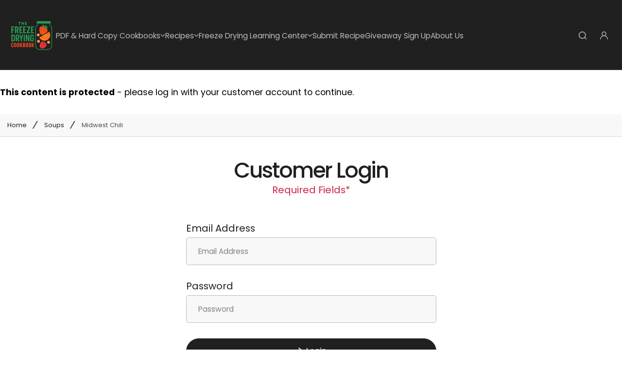

--- FILE ---
content_type: text/html; charset=utf-8
request_url: https://freezedryingcookbook.com/blogs/soups/midwest-chili
body_size: 69530
content:
<!doctype html>
<html class="no-js" lang="en">
  <head>
    <meta name="robots" content="noindex" /><script type="application/vnd.locksmith+json" data-locksmith>{"version":"v254","locked":true,"initialized":true,"scope":"article","access_granted":false,"access_denied":true,"requires_customer":true,"manual_lock":false,"remote_lock":false,"has_timeout":false,"remote_rendered":null,"hide_resource":false,"hide_links_to_resource":false,"transparent":true,"locks":{"all":[424995],"opened":[]},"keys":[],"keys_signature":"af0489b5d27ec4449f88b779ac57246e99b7b03583e9074e8da215d27f806233","state":{"template":"article","theme":154553745634,"product":null,"collection":null,"page":null,"blog":"soups","article":588062327010,"app":null},"now":1768966048,"path":"\/blogs\/soups\/midwest-chili","locale_root_url":"\/","canonical_url":"https:\/\/freezedryingcookbook.com\/blogs\/soups\/midwest-chili","customer_id":null,"customer_id_signature":"af0489b5d27ec4449f88b779ac57246e99b7b03583e9074e8da215d27f806233","cart":null}</script><script data-locksmith>!function(){undefined;!function(){var s=window.Locksmith={},e=document.querySelector('script[type="application/vnd.locksmith+json"]'),n=e&&e.innerHTML;if(s.state={},s.util={},s.loading=!1,n)try{s.state=JSON.parse(n)}catch(d){}if(document.addEventListener&&document.querySelector){var o,i,a,t=[76,79,67,75,83,77,73,84,72,49,49],c=function(){i=t.slice(0)},l="style",r=function(e){e&&27!==e.keyCode&&"click"!==e.type||(document.removeEventListener("keydown",r),document.removeEventListener("click",r),o&&document.body.removeChild(o),o=null)};c(),document.addEventListener("keyup",function(e){if(e.keyCode===i[0]){if(clearTimeout(a),i.shift(),0<i.length)return void(a=setTimeout(c,1e3));c(),r(),(o=document.createElement("div"))[l].width="50%",o[l].maxWidth="1000px",o[l].height="85%",o[l].border="1px rgba(0, 0, 0, 0.2) solid",o[l].background="rgba(255, 255, 255, 0.99)",o[l].borderRadius="4px",o[l].position="fixed",o[l].top="50%",o[l].left="50%",o[l].transform="translateY(-50%) translateX(-50%)",o[l].boxShadow="0 2px 5px rgba(0, 0, 0, 0.3), 0 0 100vh 100vw rgba(0, 0, 0, 0.5)",o[l].zIndex="2147483645";var t=document.createElement("textarea");t.value=JSON.stringify(JSON.parse(n),null,2),t[l].border="none",t[l].display="block",t[l].boxSizing="border-box",t[l].width="100%",t[l].height="100%",t[l].background="transparent",t[l].padding="22px",t[l].fontFamily="monospace",t[l].fontSize="14px",t[l].color="#333",t[l].resize="none",t[l].outline="none",t.readOnly=!0,o.appendChild(t),document.body.appendChild(o),t.addEventListener("click",function(e){e.stopImmediatePropagation()}),t.select(),document.addEventListener("keydown",r),document.addEventListener("click",r)}})}s.isEmbedded=-1!==window.location.search.indexOf("_ab=0&_fd=0&_sc=1"),s.path=s.state.path||window.location.pathname,s.basePath=s.state.locale_root_url.concat("/apps/locksmith").replace(/^\/\//,"/"),s.reloading=!1,s.util.console=window.console||{log:function(){},error:function(){}},s.util.makeUrl=function(e,t){var n,o=s.basePath+e,i=[],a=s.cache();for(n in a)i.push(n+"="+encodeURIComponent(a[n]));for(n in t)i.push(n+"="+encodeURIComponent(t[n]));return s.state.customer_id&&(i.push("customer_id="+encodeURIComponent(s.state.customer_id)),i.push("customer_id_signature="+encodeURIComponent(s.state.customer_id_signature))),o+=(-1===o.indexOf("?")?"?":"&")+i.join("&")},s._initializeCallbacks=[],s.on=function(e,t){if("initialize"!==e)throw'Locksmith.on() currently only supports the "initialize" event';s._initializeCallbacks.push(t)},s.initializeSession=function(e){if(!s.isEmbedded){var t=!1,n=!0,o=!0;(e=e||{}).silent&&(o=n=!(t=!0)),s.ping({silent:t,spinner:n,reload:o,callback:function(){s._initializeCallbacks.forEach(function(e){e()})}})}},s.cache=function(e){var t={};try{var n=function i(e){return(document.cookie.match("(^|; )"+e+"=([^;]*)")||0)[2]};t=JSON.parse(decodeURIComponent(n("locksmith-params")||"{}"))}catch(d){}if(e){for(var o in e)t[o]=e[o];document.cookie="locksmith-params=; expires=Thu, 01 Jan 1970 00:00:00 GMT; path=/",document.cookie="locksmith-params="+encodeURIComponent(JSON.stringify(t))+"; path=/"}return t},s.cache.cart=s.state.cart,s.cache.cartLastSaved=null,s.params=s.cache(),s.util.reload=function(){s.reloading=!0;try{window.location.href=window.location.href.replace(/#.*/,"")}catch(d){s.util.console.error("Preferred reload method failed",d),window.location.reload()}},s.cache.saveCart=function(e){if(!s.cache.cart||s.cache.cart===s.cache.cartLastSaved)return e?e():null;var t=s.cache.cartLastSaved;s.cache.cartLastSaved=s.cache.cart,fetch("/cart/update.js",{method:"POST",headers:{"Content-Type":"application/json",Accept:"application/json"},body:JSON.stringify({attributes:{locksmith:s.cache.cart}})}).then(function(e){if(!e.ok)throw new Error("Cart update failed: "+e.status);return e.json()}).then(function(){e&&e()})["catch"](function(e){if(s.cache.cartLastSaved=t,!s.reloading)throw e})},s.util.spinnerHTML='<style>body{background:#FFF}@keyframes spin{from{transform:rotate(0deg)}to{transform:rotate(360deg)}}#loading{display:flex;width:100%;height:50vh;color:#777;align-items:center;justify-content:center}#loading .spinner{display:block;animation:spin 600ms linear infinite;position:relative;width:50px;height:50px}#loading .spinner-ring{stroke:currentColor;stroke-dasharray:100%;stroke-width:2px;stroke-linecap:round;fill:none}</style><div id="loading"><div class="spinner"><svg width="100%" height="100%"><svg preserveAspectRatio="xMinYMin"><circle class="spinner-ring" cx="50%" cy="50%" r="45%"></circle></svg></svg></div></div>',s.util.clobberBody=function(e){document.body.innerHTML=e},s.util.clobberDocument=function(e){e.responseText&&(e=e.responseText),document.documentElement&&document.removeChild(document.documentElement);var t=document.open("text/html","replace");t.writeln(e),t.close(),setTimeout(function(){var e=t.querySelector("[autofocus]");e&&e.focus()},100)},s.util.serializeForm=function(e){if(e&&"FORM"===e.nodeName){var t,n,o={};for(t=e.elements.length-1;0<=t;t-=1)if(""!==e.elements[t].name)switch(e.elements[t].nodeName){case"INPUT":switch(e.elements[t].type){default:case"text":case"hidden":case"password":case"button":case"reset":case"submit":o[e.elements[t].name]=e.elements[t].value;break;case"checkbox":case"radio":e.elements[t].checked&&(o[e.elements[t].name]=e.elements[t].value);break;case"file":}break;case"TEXTAREA":o[e.elements[t].name]=e.elements[t].value;break;case"SELECT":switch(e.elements[t].type){case"select-one":o[e.elements[t].name]=e.elements[t].value;break;case"select-multiple":for(n=e.elements[t].options.length-1;0<=n;n-=1)e.elements[t].options[n].selected&&(o[e.elements[t].name]=e.elements[t].options[n].value)}break;case"BUTTON":switch(e.elements[t].type){case"reset":case"submit":case"button":o[e.elements[t].name]=e.elements[t].value}}return o}},s.util.on=function(e,a,s,t){t=t||document;var c="locksmith-"+e+a,n=function(e){var t=e.target,n=e.target.parentElement,o=t&&t.className&&(t.className.baseVal||t.className)||"",i=n&&n.className&&(n.className.baseVal||n.className)||"";("string"==typeof o&&-1!==o.split(/\s+/).indexOf(a)||"string"==typeof i&&-1!==i.split(/\s+/).indexOf(a))&&!e[c]&&(e[c]=!0,s(e))};t.attachEvent?t.attachEvent(e,n):t.addEventListener(e,n,!1)},s.util.enableActions=function(e){s.util.on("click","locksmith-action",function(e){e.preventDefault();var t=e.target;t.dataset.confirmWith&&!confirm(t.dataset.confirmWith)||(t.disabled=!0,t.innerText=t.dataset.disableWith,s.post("/action",t.dataset.locksmithParams,{spinner:!1,type:"text",success:function(e){(e=JSON.parse(e.responseText)).message&&alert(e.message),s.util.reload()}}))},e)},s.util.inject=function(e,t){var n=["data","locksmith","append"];if(-1!==t.indexOf(n.join("-"))){var o=document.createElement("div");o.innerHTML=t,e.appendChild(o)}else e.innerHTML=t;var i,a,s=e.querySelectorAll("script");for(a=0;a<s.length;++a){i=s[a];var c=document.createElement("script");if(i.type&&(c.type=i.type),i.src)c.src=i.src;else{var l=document.createTextNode(i.innerHTML);c.appendChild(l)}e.appendChild(c)}var r=e.querySelector("[autofocus]");r&&r.focus()},s.post=function(e,t,n){!1!==(n=n||{}).spinner&&s.util.clobberBody(s.util.spinnerHTML);var o={};n.container===document?(o.layout=1,n.success=function(e){s.util.clobberDocument(e)}):n.container&&(o.layout=0,n.success=function(e){var t=document.getElementById(n.container);s.util.inject(t,e),t.id===t.firstChild.id&&t.parentElement.replaceChild(t.firstChild,t)}),n.form_type&&(t.form_type=n.form_type),n.include_layout_classes!==undefined&&(t.include_layout_classes=n.include_layout_classes),n.lock_id!==undefined&&(t.lock_id=n.lock_id),s.loading=!0;var i=s.util.makeUrl(e,o),a="json"===n.type||"text"===n.type;fetch(i,{method:"POST",headers:{"Content-Type":"application/json",Accept:a?"application/json":"text/html"},body:JSON.stringify(t)}).then(function(e){if(!e.ok)throw new Error("Request failed: "+e.status);return e.text()}).then(function(e){var t=n.success||s.util.clobberDocument;t(a?{responseText:e}:e)})["catch"](function(e){if(!s.reloading)if("dashboard.weglot.com"!==window.location.host){if(!n.silent)throw alert("Something went wrong! Please refresh and try again."),e;console.error(e)}else console.error(e)})["finally"](function(){s.loading=!1})},s.postResource=function(e,t){e.path=s.path,e.search=window.location.search,e.state=s.state,e.passcode&&(e.passcode=e.passcode.trim()),e.email&&(e.email=e.email.trim()),e.state.cart=s.cache.cart,e.locksmith_json=s.jsonTag,e.locksmith_json_signature=s.jsonTagSignature,s.post("/resource",e,t)},s.ping=function(e){if(!s.isEmbedded){e=e||{};s.post("/ping",{path:s.path,search:window.location.search,state:s.state},{spinner:!!e.spinner,silent:"undefined"==typeof e.silent||e.silent,type:"text",success:function(e){e&&e.responseText?(e=JSON.parse(e.responseText)).messages&&0<e.messages.length&&s.showMessages(e.messages):console.error("[Locksmith] Invalid result in ping callback:",e)}})}},s.timeoutMonitor=function(){var e=s.cache.cart;s.ping({callback:function(){e!==s.cache.cart||setTimeout(function(){s.timeoutMonitor()},6e4)}})},s.showMessages=function(e){var t=document.createElement("div");t.style.position="fixed",t.style.left=0,t.style.right=0,t.style.bottom="-50px",t.style.opacity=0,t.style.background="#191919",t.style.color="#ddd",t.style.transition="bottom 0.2s, opacity 0.2s",t.style.zIndex=999999,t.innerHTML="        <style>          .locksmith-ab .locksmith-b { display: none; }          .locksmith-ab.toggled .locksmith-b { display: flex; }          .locksmith-ab.toggled .locksmith-a { display: none; }          .locksmith-flex { display: flex; flex-wrap: wrap; justify-content: space-between; align-items: center; padding: 10px 20px; }          .locksmith-message + .locksmith-message { border-top: 1px #555 solid; }          .locksmith-message a { color: inherit; font-weight: bold; }          .locksmith-message a:hover { color: inherit; opacity: 0.8; }          a.locksmith-ab-toggle { font-weight: inherit; text-decoration: underline; }          .locksmith-text { flex-grow: 1; }          .locksmith-cta { flex-grow: 0; text-align: right; }          .locksmith-cta button { transform: scale(0.8); transform-origin: left; }          .locksmith-cta > * { display: block; }          .locksmith-cta > * + * { margin-top: 10px; }          .locksmith-message a.locksmith-close { flex-grow: 0; text-decoration: none; margin-left: 15px; font-size: 30px; font-family: monospace; display: block; padding: 2px 10px; }                    @media screen and (max-width: 600px) {            .locksmith-wide-only { display: none !important; }            .locksmith-flex { padding: 0 15px; }            .locksmith-flex > * { margin-top: 5px; margin-bottom: 5px; }            .locksmith-cta { text-align: left; }          }                    @media screen and (min-width: 601px) {            .locksmith-narrow-only { display: none !important; }          }        </style>      "+e.map(function(e){return'<div class="locksmith-message">'+e+"</div>"}).join(""),document.body.appendChild(t),document.body.style.position="relative",document.body.parentElement.style.paddingBottom=t.offsetHeight+"px",setTimeout(function(){t.style.bottom=0,t.style.opacity=1},50),s.util.on("click","locksmith-ab-toggle",function(e){e.preventDefault();for(var t=e.target.parentElement;-1===t.className.split(" ").indexOf("locksmith-ab");)t=t.parentElement;-1!==t.className.split(" ").indexOf("toggled")?t.className=t.className.replace("toggled",""):t.className=t.className+" toggled"}),s.util.enableActions(t)}}()}();</script>
      <script data-locksmith>Locksmith.cache.cart=null</script>

  <script data-locksmith>Locksmith.jsonTag="{\"version\":\"v254\",\"locked\":true,\"initialized\":true,\"scope\":\"article\",\"access_granted\":false,\"access_denied\":true,\"requires_customer\":true,\"manual_lock\":false,\"remote_lock\":false,\"has_timeout\":false,\"remote_rendered\":null,\"hide_resource\":false,\"hide_links_to_resource\":false,\"transparent\":true,\"locks\":{\"all\":[424995],\"opened\":[]},\"keys\":[],\"keys_signature\":\"af0489b5d27ec4449f88b779ac57246e99b7b03583e9074e8da215d27f806233\",\"state\":{\"template\":\"article\",\"theme\":154553745634,\"product\":null,\"collection\":null,\"page\":null,\"blog\":\"soups\",\"article\":588062327010,\"app\":null},\"now\":1768966048,\"path\":\"\\\/blogs\\\/soups\\\/midwest-chili\",\"locale_root_url\":\"\\\/\",\"canonical_url\":\"https:\\\/\\\/freezedryingcookbook.com\\\/blogs\\\/soups\\\/midwest-chili\",\"customer_id\":null,\"customer_id_signature\":\"af0489b5d27ec4449f88b779ac57246e99b7b03583e9074e8da215d27f806233\",\"cart\":null}";Locksmith.jsonTagSignature="1010b9e30e70e1486997d7c23651eb6000a0152a1be7d10143419ca4de912e09"</script>
    <meta charset="utf-8">
    <meta http-equiv="X-UA-Compatible" content="IE=edge">
    <meta name="viewport" content="width=device-width,initial-scale=1">
    <meta name="theme-color" content="">
    <link rel="canonical" href="https://freezedryingcookbook.com/blogs/soups/midwest-chili">
    <link rel="preconnect" href="https://cdn.shopify.com" crossorigin><link rel="icon" type="image/png" href="//freezedryingcookbook.com/cdn/shop/files/ChatGPT_Image_Oct_5_2025_11_09_52_AM.png?crop=center&height=32&v=1759684217&width=32"><title>
      Midwest Chili
 &ndash; Freeze Drying Cookbook</title><meta name="description" content="Contributed By: Adventures in Freeze Drying This recipe makes about 20 cups Directions: In a separate pan, cook the chopped onion in a small amount of chicken broth over medium heat. This prevents the onion from absorbing excess grease from the hamburger. Cook until the onion is soft and translucent, then set aside. In">
<meta property="og:site_name" content="Freeze Drying Cookbook">
<meta property="og:url" content="https://freezedryingcookbook.com/blogs/soups/midwest-chili"><meta property="og:title" content="Midwest Chili">
<meta property="og:type" content="article">
<meta property="og:description" content="Contributed By: Adventures in Freeze Drying This recipe makes about 20 cups Directions: In a separate pan, cook the chopped onion in a small amount of chicken broth over medium heat. This prevents the onion from absorbing excess grease from the hamburger. Cook until the onion is soft and translucent, then set aside. In">
<meta property="og:image" content="http://freezedryingcookbook.com/cdn/shop/articles/Chili_12f1c454-bd44-44b6-9a8f-848277bb3013.jpg?v=1763131244">
<meta property="og:image:secure_url" content="https://freezedryingcookbook.com/cdn/shop/articles/Chili_12f1c454-bd44-44b6-9a8f-848277bb3013.jpg?v=1763131244">
<meta property="og:image:width" content="820">
  <meta property="og:image:height" content="461"><meta name="twitter:site" content="@#"><meta name="twitter:card" content="summary_large_image"><meta name="twitter:title" content="Midwest Chili">
<meta name="twitter:description" content="Contributed By: Adventures in Freeze Drying This recipe makes about 20 cups Directions: In a separate pan, cook the chopped onion in a small amount of chicken broth over medium heat. This prevents the onion from absorbing excess grease from the hamburger. Cook until the onion is soft and translucent, then set aside. In">
<style data-shopify>
@font-face {
  font-family: Poppins;
  font-weight: 100;
  font-style: normal;
  font-display: swap;
  src: url("//freezedryingcookbook.com/cdn/fonts/poppins/poppins_n1.91f1f2f2f3840810961af59e3a012dcc97d8ef59.woff2") format("woff2"),
       url("//freezedryingcookbook.com/cdn/fonts/poppins/poppins_n1.58d050ae3fe39914ce84b159a8c37ae874d01bfc.woff") format("woff");
}
@font-face {
  font-family: Poppins;
  font-weight: 200;
  font-style: normal;
  font-display: swap;
  src: url("//freezedryingcookbook.com/cdn/fonts/poppins/poppins_n2.99893b093cc6b797a8baf99180056d9e77320b68.woff2") format("woff2"),
       url("//freezedryingcookbook.com/cdn/fonts/poppins/poppins_n2.c218f0380a81801a28158673003c167a54d2d69c.woff") format("woff");
}
@font-face {
  font-family: Poppins;
  font-weight: 300;
  font-style: normal;
  font-display: swap;
  src: url("//freezedryingcookbook.com/cdn/fonts/poppins/poppins_n3.05f58335c3209cce17da4f1f1ab324ebe2982441.woff2") format("woff2"),
       url("//freezedryingcookbook.com/cdn/fonts/poppins/poppins_n3.6971368e1f131d2c8ff8e3a44a36b577fdda3ff5.woff") format("woff");
}
@font-face {
  font-family: Poppins;
  font-weight: 400;
  font-style: normal;
  font-display: swap;
  src: url("//freezedryingcookbook.com/cdn/fonts/poppins/poppins_n4.0ba78fa5af9b0e1a374041b3ceaadf0a43b41362.woff2") format("woff2"),
       url("//freezedryingcookbook.com/cdn/fonts/poppins/poppins_n4.214741a72ff2596839fc9760ee7a770386cf16ca.woff") format("woff");
}
@font-face {
  font-family: Poppins;
  font-weight: 500;
  font-style: normal;
  font-display: swap;
  src: url("//freezedryingcookbook.com/cdn/fonts/poppins/poppins_n5.ad5b4b72b59a00358afc706450c864c3c8323842.woff2") format("woff2"),
       url("//freezedryingcookbook.com/cdn/fonts/poppins/poppins_n5.33757fdf985af2d24b32fcd84c9a09224d4b2c39.woff") format("woff");
}
@font-face {
  font-family: Poppins;
  font-weight: 600;
  font-style: normal;
  font-display: swap;
  src: url("//freezedryingcookbook.com/cdn/fonts/poppins/poppins_n6.aa29d4918bc243723d56b59572e18228ed0786f6.woff2") format("woff2"),
       url("//freezedryingcookbook.com/cdn/fonts/poppins/poppins_n6.5f815d845fe073750885d5b7e619ee00e8111208.woff") format("woff");
}
@font-face {
  font-family: Poppins;
  font-weight: 700;
  font-style: normal;
  font-display: swap;
  src: url("//freezedryingcookbook.com/cdn/fonts/poppins/poppins_n7.56758dcf284489feb014a026f3727f2f20a54626.woff2") format("woff2"),
       url("//freezedryingcookbook.com/cdn/fonts/poppins/poppins_n7.f34f55d9b3d3205d2cd6f64955ff4b36f0cfd8da.woff") format("woff");
}
@font-face {
  font-family: Poppins;
  font-weight: 800;
  font-style: normal;
  font-display: swap;
  src: url("//freezedryingcookbook.com/cdn/fonts/poppins/poppins_n8.580200d05bca09e2e0c6f4c922047c227dfa8e8c.woff2") format("woff2"),
       url("//freezedryingcookbook.com/cdn/fonts/poppins/poppins_n8.f4450f472fdcbe9e829f3583ebd559988f5a3d25.woff") format("woff");
}
@font-face {
  font-family: Poppins;
  font-weight: 900;
  font-style: normal;
  font-display: swap;
  src: url("//freezedryingcookbook.com/cdn/fonts/poppins/poppins_n9.eb6b9ef01b62e777a960bfd02fc9fb4918cd3eab.woff2") format("woff2"),
       url("//freezedryingcookbook.com/cdn/fonts/poppins/poppins_n9.6501a5bd018e348b6d5d6e8c335f9e7d32a80c36.woff") format("woff");
}
:root {
    --font-general-family: Poppins, sans-serif;
    --font-general-weight: 400;
    --font-general-style: normal;
    --font-general-sacle: 1.1;
    
    --font-headings-family: Poppins, sans-serif;
    --font-headings-weight: 400;
    --font-headings-style: normal;
    
    --color-white: #fff;
    --color-black: #000;
    --color-error: red;
    --color-success: green;
    
    --cp-width: 1380;
    --cp-width-px: 1380px;
    --grid-gutter-x: px;
    --grid-gutter-y: px;
    
    --button-border-width: 1px;
    --button-corner-radius: 70px;
    
    --input-border-width: 1px;
    --input-corner-radius: 5px;
    --input-custom-form-corner-radius: 5px;
  }.scheme--scheme1 {
      --section-background-color: #ffffff;
      --section-foreground-color: #202020;
      --section-links-color: #4e4e4e;
      --section-border-color: #d9d9d9;
      --section-primary-bg: #202020;
      --section-primary-text-color: #ffffff;
      --section-primary-border-color: #202020;
      --section-secondary-bg: #ffffff;
      --section-secondary-text-color: #202020;
      --section-secondary-border-color: #b9b9b9;
      --section-alternative-color: #202020;
      --section-active-hover-color: #202020;
      --section-input-background-color: #f8f8f8;
      --section-input-text-color: #4e4e4e;
      --section-input-bdr-color: #b9b9b9;
      --section-error-color: #cc244c;
      --section-warning-color: #8d5e02;
      --section-success-color: #116a14;
      --section-focus-outline-color: #7b7b7b;
      --section-hotspot-bg-rgba: rgba(255, 255, 255, 0.66);
      --section-hotspot-glow-rgba-nill: rgba(32, 32, 32, 0);
      --section-hotspot-glow-rgba-full: rgba(32, 32, 32, 0.7);
      --section-widget-background-color: #f8f8f8;
      --section-widget-foreground-color: #202020;
      --section-widget-links-color: #525252;
      --section-widget-border-color: #d9d9d9;
      --section-widget-alternative-color: #4e4e4e;
      --section-widget-active-hover-color: #9c0d54;
      --section-widget-error-color: #a8002a;
      --section-widget-warning-color: #6b4d00;
      --section-widget-success-color: #075f0c;
      --section-widget-focus-outline-color: #4e4e4e;
    }.scheme--scheme2 {
      --section-background-color: #f8f8f8;
      --section-foreground-color: #4e4e4e;
      --section-links-color: #202020;
      --section-border-color: #d9d9d9;
      --section-primary-bg: #202020;
      --section-primary-text-color: #ffffff;
      --section-primary-border-color: #202020;
      --section-secondary-bg: #ffffff;
      --section-secondary-text-color: #202020;
      --section-secondary-border-color: #b9b9b9;
      --section-alternative-color: #555555;
      --section-active-hover-color: #202020;
      --section-input-background-color: #f8f8f8;
      --section-input-text-color: #4e4e4e;
      --section-input-bdr-color: #b9b9b9;
      --section-error-color: #cc244c;
      --section-warning-color: #8d5e02;
      --section-success-color: #116a14;
      --section-focus-outline-color: #7b7b7b;
      --section-hotspot-bg-rgba: rgba(255, 255, 255, 0.66);
      --section-hotspot-glow-rgba-nill: rgba(32, 32, 32, 0);
      --section-hotspot-glow-rgba-full: rgba(32, 32, 32, 0.7);
      --section-widget-background-color: #e6e6e6;
      --section-widget-foreground-color: #202020;
      --section-widget-links-color: #4a4a4a;
      --section-widget-border-color: #4a4a4a;
      --section-widget-alternative-color: #4a4a4a;
      --section-widget-active-hover-color: #920c4f;
      --section-widget-error-color: #940025;
      --section-widget-warning-color: #614500;
      --section-widget-success-color: #065608;
      --section-widget-focus-outline-color: #4e4e4e;
    }.scheme--scheme3 {
      --section-background-color: #202020;
      --section-foreground-color: #ffffff;
      --section-links-color: #bcbcbc;
      --section-border-color: #d9d9d9;
      --section-primary-bg: #ffffff;
      --section-primary-text-color: #202020;
      --section-primary-border-color: #ffffff;
      --section-secondary-bg: #202020;
      --section-secondary-text-color: #ffffff;
      --section-secondary-border-color: #ffffff;
      --section-alternative-color: #ffffff;
      --section-active-hover-color: #ffffff;
      --section-input-background-color: #bcbcbc;
      --section-input-text-color: #202020;
      --section-input-bdr-color: #a4a1a1;
      --section-error-color: #ff5151;
      --section-warning-color: #cb8600;
      --section-success-color: #00cb08;
      --section-focus-outline-color: #ffffff;
      --section-hotspot-bg-rgba: rgba(32, 32, 32, 0.66);
      --section-hotspot-glow-rgba-nill: rgba(255, 255, 255, 0);
      --section-hotspot-glow-rgba-full: rgba(255, 255, 255, 0.7);
      --section-widget-background-color: #4e4e4e;
      --section-widget-foreground-color: #ffffff;
      --section-widget-links-color: #ededed;
      --section-widget-border-color: #ededed;
      --section-widget-alternative-color: #ebebeb;
      --section-widget-active-hover-color: #fde7f3;
      --section-widget-error-color: #ffe5ec;
      --section-widget-warning-color: #ffecad;
      --section-widget-success-color: #c7f9ca;
      --section-widget-focus-outline-color: #ebebeb;
    }.scheme--scheme4 {
      --section-background-color: #ededed;
      --section-foreground-color: #4e4e4e;
      --section-links-color: #202020;
      --section-border-color: #d9d9d9;
      --section-primary-bg: #202020;
      --section-primary-text-color: #ffffff;
      --section-primary-border-color: #202020;
      --section-secondary-bg: #ffffff;
      --section-secondary-text-color: #202020;
      --section-secondary-border-color: #b9b9b9;
      --section-alternative-color: #555555;
      --section-active-hover-color: #202020;
      --section-input-background-color: #f8f8f8;
      --section-input-text-color: #4e4e4e;
      --section-input-bdr-color: #b9b9b9;
      --section-error-color: #cc244c;
      --section-warning-color: #8d5e02;
      --section-success-color: #116a14;
      --section-focus-outline-color: #7b7b7b;
      --section-hotspot-bg-rgba: rgba(255, 255, 255, 0.66);
      --section-hotspot-glow-rgba-nill: rgba(32, 32, 32, 0);
      --section-hotspot-glow-rgba-full: rgba(32, 32, 32, 0.7);
      --section-widget-background-color: #e6e6e6;
      --section-widget-foreground-color: #202020;
      --section-widget-links-color: #4a4a4a;
      --section-widget-border-color: #4a4a4a;
      --section-widget-alternative-color: #4a4a4a;
      --section-widget-active-hover-color: #920c4f;
      --section-widget-error-color: #940025;
      --section-widget-warning-color: #6b4d00;
      --section-widget-success-color: #075f0c;
      --section-widget-focus-outline-color: #4e4e4e;
    }.scheme--scheme5 {
      --section-background-color: #ffffff;
      --section-foreground-color: #202020;
      --section-links-color: #4e4e4e;
      --section-border-color: #d9d9d9;
      --section-primary-bg: #202020;
      --section-primary-text-color: #ffffff;
      --section-primary-border-color: #202020;
      --section-secondary-bg: #f4f4f4;
      --section-secondary-text-color: #202020;
      --section-secondary-border-color: #f4f4f4;
      --section-alternative-color: #202020;
      --section-active-hover-color: #202020;
      --section-input-background-color: #f8f8f8;
      --section-input-text-color: #4e4e4e;
      --section-input-bdr-color: #b9b9b9;
      --section-error-color: #cc244c;
      --section-warning-color: #8d5e02;
      --section-success-color: #116a14;
      --section-focus-outline-color: #7b7b7b;
      --section-hotspot-bg-rgba: rgba(244, 244, 244, 0.66);
      --section-hotspot-glow-rgba-nill: rgba(32, 32, 32, 0);
      --section-hotspot-glow-rgba-full: rgba(32, 32, 32, 0.7);
      --section-widget-background-color: #d9d9d9;
      --section-widget-foreground-color: #4e4e4e;
      --section-widget-links-color: #525252;
      --section-widget-border-color: #d9d9d9;
      --section-widget-alternative-color: #4e4e4e;
      --section-widget-active-hover-color: #9c0d54;
      --section-widget-error-color: #a8002a;
      --section-widget-warning-color: #6b4d00;
      --section-widget-success-color: #075f0c;
      --section-widget-focus-outline-color: #4e4e4e;
    }.scheme--scheme6 {
      --section-background-color: #202020;
      --section-foreground-color: #ffffff;
      --section-links-color: #ffffff;
      --section-border-color: #d9d9d9;
      --section-primary-bg: #ffffff;
      --section-primary-text-color: #202020;
      --section-primary-border-color: #202020;
      --section-secondary-bg: #ffffff;
      --section-secondary-text-color: #202020;
      --section-secondary-border-color: #ffffff;
      --section-alternative-color: #ffffff;
      --section-active-hover-color: #bcbcbc;
      --section-input-background-color: #bcbcbc;
      --section-input-text-color: #202020;
      --section-input-bdr-color: #a4a1a1;
      --section-error-color: #ff5151;
      --section-warning-color: #cb8600;
      --section-success-color: #00cb08;
      --section-focus-outline-color: #ffffff;
      --section-hotspot-bg-rgba: rgba(255, 255, 255, 0.66);
      --section-hotspot-glow-rgba-nill: rgba(32, 32, 32, 0);
      --section-hotspot-glow-rgba-full: rgba(32, 32, 32, 0.7);
      --section-widget-background-color: #4e4e4e;
      --section-widget-foreground-color: #ffffff;
      --section-widget-links-color: #ededed;
      --section-widget-border-color: #ededed;
      --section-widget-alternative-color: #ebebeb;
      --section-widget-active-hover-color: #fde7f3;
      --section-widget-error-color: #ffe5ec;
      --section-widget-warning-color: #ffecad;
      --section-widget-success-color: #c7f9ca;
      --section-widget-focus-outline-color: #ebebeb;
    }.scheme--scheme-8016730d-2001-4fbe-b523-20aeb79b7a14 {
      --section-background-color: #49d237;
      --section-foreground-color: #ffffff;
      --section-links-color: #ffffff;
      --section-border-color: #d9d9d9;
      --section-primary-bg: #202020;
      --section-primary-text-color: #ffffff;
      --section-primary-border-color: #202020;
      --section-secondary-bg: #ffffff;
      --section-secondary-text-color: #202020;
      --section-secondary-border-color: #b9b9b9;
      --section-alternative-color: #202020;
      --section-active-hover-color: #49d237;
      --section-input-background-color: #f8f8f8;
      --section-input-text-color: #4e4e4e;
      --section-input-bdr-color: #b9b9b9;
      --section-error-color: #cc244c;
      --section-warning-color: #8d5e02;
      --section-success-color: #116a14;
      --section-focus-outline-color: #7b7b7b;
      --section-hotspot-bg-rgba: rgba(255, 255, 255, 0.66);
      --section-hotspot-glow-rgba-nill: rgba(32, 32, 32, 0);
      --section-hotspot-glow-rgba-full: rgba(32, 32, 32, 0.7);
      --section-widget-background-color: #f8f8f8;
      --section-widget-foreground-color: #202020;
      --section-widget-links-color: #525252;
      --section-widget-border-color: #d9d9d9;
      --section-widget-alternative-color: #4e4e4e;
      --section-widget-active-hover-color: #9c0d54;
      --section-widget-error-color: #a8002a;
      --section-widget-warning-color: #6b4d00;
      --section-widget-success-color: #075f0c;
      --section-widget-focus-outline-color: #4e4e4e;
    }.scheme--scheme-1f23f6a9-8bf6-4418-ab35-0ed452d6e11e {
      --section-background-color: #202020;
      --section-foreground-color: #38c71c;
      --section-links-color: #38c71c;
      --section-border-color: #d9d9d9;
      --section-primary-bg: #202020;
      --section-primary-text-color: #ffffff;
      --section-primary-border-color: #202020;
      --section-secondary-bg: #ffffff;
      --section-secondary-text-color: #202020;
      --section-secondary-border-color: #b9b9b9;
      --section-alternative-color: #202020;
      --section-active-hover-color: #38c71c;
      --section-input-background-color: #f8f8f8;
      --section-input-text-color: #4e4e4e;
      --section-input-bdr-color: #b9b9b9;
      --section-error-color: #cc244c;
      --section-warning-color: #8d5e02;
      --section-success-color: #116a14;
      --section-focus-outline-color: #7b7b7b;
      --section-hotspot-bg-rgba: rgba(255, 255, 255, 0.66);
      --section-hotspot-glow-rgba-nill: rgba(32, 32, 32, 0);
      --section-hotspot-glow-rgba-full: rgba(32, 32, 32, 0.7);
      --section-widget-background-color: #f8f8f8;
      --section-widget-foreground-color: #202020;
      --section-widget-links-color: #525252;
      --section-widget-border-color: #d9d9d9;
      --section-widget-alternative-color: #4e4e4e;
      --section-widget-active-hover-color: #9c0d54;
      --section-widget-error-color: #a8002a;
      --section-widget-warning-color: #6b4d00;
      --section-widget-success-color: #075f0c;
      --section-widget-focus-outline-color: #4e4e4e;
    }</style><link href="//freezedryingcookbook.com/cdn/shop/t/32/assets/splide-core.css?v=156018155993941560361763233299" rel="stylesheet" type="text/css" media="all" /><link href="//freezedryingcookbook.com/cdn/shop/t/32/assets/base.css?v=93856195447476214771763233299" rel="stylesheet" type="text/css" media="all" /><link href="//freezedryingcookbook.com/cdn/shop/t/32/assets/customization.css?v=120475915103908501981763233299" rel="stylesheet" type="text/css" media="all" /><link href="//freezedryingcookbook.com/cdn/shop/t/32/assets/component-socials-widget.css?v=173857689633336326751763233299" rel="stylesheet" type="text/css" media="all" /><script>window.performance && window.performance.mark && window.performance.mark('shopify.content_for_header.start');</script><meta id="shopify-digital-wallet" name="shopify-digital-wallet" content="/65987838178/digital_wallets/dialog">
<meta name="shopify-checkout-api-token" content="de648d37730cecdf231b74161fff1deb">
<meta id="in-context-paypal-metadata" data-shop-id="65987838178" data-venmo-supported="false" data-environment="production" data-locale="en_US" data-paypal-v4="true" data-currency="USD">
<link rel="alternate" type="application/atom+xml" title="Feed" href="/blogs/soups" />
<script async="async" src="/checkouts/internal/preloads.js?locale=en-US"></script>
<link rel="preconnect" href="https://shop.app" crossorigin="anonymous">
<script async="async" src="https://shop.app/checkouts/internal/preloads.js?locale=en-US&shop_id=65987838178" crossorigin="anonymous"></script>
<script id="shopify-features" type="application/json">{"accessToken":"de648d37730cecdf231b74161fff1deb","betas":["rich-media-storefront-analytics"],"domain":"freezedryingcookbook.com","predictiveSearch":true,"shopId":65987838178,"locale":"en"}</script>
<script>var Shopify = Shopify || {};
Shopify.shop = "freezedryingcookbook.myshopify.com";
Shopify.locale = "en";
Shopify.currency = {"active":"USD","rate":"1.0"};
Shopify.country = "US";
Shopify.theme = {"name":"Floralis extra code","id":154553745634,"schema_name":"Urban","schema_version":"2.1.0","theme_store_id":2405,"role":"main"};
Shopify.theme.handle = "null";
Shopify.theme.style = {"id":null,"handle":null};
Shopify.cdnHost = "freezedryingcookbook.com/cdn";
Shopify.routes = Shopify.routes || {};
Shopify.routes.root = "/";</script>
<script type="module">!function(o){(o.Shopify=o.Shopify||{}).modules=!0}(window);</script>
<script>!function(o){function n(){var o=[];function n(){o.push(Array.prototype.slice.apply(arguments))}return n.q=o,n}var t=o.Shopify=o.Shopify||{};t.loadFeatures=n(),t.autoloadFeatures=n()}(window);</script>
<script>
  window.ShopifyPay = window.ShopifyPay || {};
  window.ShopifyPay.apiHost = "shop.app\/pay";
  window.ShopifyPay.redirectState = null;
</script>
<script id="shop-js-analytics" type="application/json">{"pageType":"article"}</script>
<script defer="defer" async type="module" src="//freezedryingcookbook.com/cdn/shopifycloud/shop-js/modules/v2/client.init-shop-cart-sync_BdyHc3Nr.en.esm.js"></script>
<script defer="defer" async type="module" src="//freezedryingcookbook.com/cdn/shopifycloud/shop-js/modules/v2/chunk.common_Daul8nwZ.esm.js"></script>
<script type="module">
  await import("//freezedryingcookbook.com/cdn/shopifycloud/shop-js/modules/v2/client.init-shop-cart-sync_BdyHc3Nr.en.esm.js");
await import("//freezedryingcookbook.com/cdn/shopifycloud/shop-js/modules/v2/chunk.common_Daul8nwZ.esm.js");

  window.Shopify.SignInWithShop?.initShopCartSync?.({"fedCMEnabled":true,"windoidEnabled":true});

</script>
<script>
  window.Shopify = window.Shopify || {};
  if (!window.Shopify.featureAssets) window.Shopify.featureAssets = {};
  window.Shopify.featureAssets['shop-js'] = {"shop-cart-sync":["modules/v2/client.shop-cart-sync_QYOiDySF.en.esm.js","modules/v2/chunk.common_Daul8nwZ.esm.js"],"init-fed-cm":["modules/v2/client.init-fed-cm_DchLp9rc.en.esm.js","modules/v2/chunk.common_Daul8nwZ.esm.js"],"shop-button":["modules/v2/client.shop-button_OV7bAJc5.en.esm.js","modules/v2/chunk.common_Daul8nwZ.esm.js"],"init-windoid":["modules/v2/client.init-windoid_DwxFKQ8e.en.esm.js","modules/v2/chunk.common_Daul8nwZ.esm.js"],"shop-cash-offers":["modules/v2/client.shop-cash-offers_DWtL6Bq3.en.esm.js","modules/v2/chunk.common_Daul8nwZ.esm.js","modules/v2/chunk.modal_CQq8HTM6.esm.js"],"shop-toast-manager":["modules/v2/client.shop-toast-manager_CX9r1SjA.en.esm.js","modules/v2/chunk.common_Daul8nwZ.esm.js"],"init-shop-email-lookup-coordinator":["modules/v2/client.init-shop-email-lookup-coordinator_UhKnw74l.en.esm.js","modules/v2/chunk.common_Daul8nwZ.esm.js"],"pay-button":["modules/v2/client.pay-button_DzxNnLDY.en.esm.js","modules/v2/chunk.common_Daul8nwZ.esm.js"],"avatar":["modules/v2/client.avatar_BTnouDA3.en.esm.js"],"init-shop-cart-sync":["modules/v2/client.init-shop-cart-sync_BdyHc3Nr.en.esm.js","modules/v2/chunk.common_Daul8nwZ.esm.js"],"shop-login-button":["modules/v2/client.shop-login-button_D8B466_1.en.esm.js","modules/v2/chunk.common_Daul8nwZ.esm.js","modules/v2/chunk.modal_CQq8HTM6.esm.js"],"init-customer-accounts-sign-up":["modules/v2/client.init-customer-accounts-sign-up_C8fpPm4i.en.esm.js","modules/v2/client.shop-login-button_D8B466_1.en.esm.js","modules/v2/chunk.common_Daul8nwZ.esm.js","modules/v2/chunk.modal_CQq8HTM6.esm.js"],"init-shop-for-new-customer-accounts":["modules/v2/client.init-shop-for-new-customer-accounts_CVTO0Ztu.en.esm.js","modules/v2/client.shop-login-button_D8B466_1.en.esm.js","modules/v2/chunk.common_Daul8nwZ.esm.js","modules/v2/chunk.modal_CQq8HTM6.esm.js"],"init-customer-accounts":["modules/v2/client.init-customer-accounts_dRgKMfrE.en.esm.js","modules/v2/client.shop-login-button_D8B466_1.en.esm.js","modules/v2/chunk.common_Daul8nwZ.esm.js","modules/v2/chunk.modal_CQq8HTM6.esm.js"],"shop-follow-button":["modules/v2/client.shop-follow-button_CkZpjEct.en.esm.js","modules/v2/chunk.common_Daul8nwZ.esm.js","modules/v2/chunk.modal_CQq8HTM6.esm.js"],"lead-capture":["modules/v2/client.lead-capture_BntHBhfp.en.esm.js","modules/v2/chunk.common_Daul8nwZ.esm.js","modules/v2/chunk.modal_CQq8HTM6.esm.js"],"checkout-modal":["modules/v2/client.checkout-modal_CfxcYbTm.en.esm.js","modules/v2/chunk.common_Daul8nwZ.esm.js","modules/v2/chunk.modal_CQq8HTM6.esm.js"],"shop-login":["modules/v2/client.shop-login_Da4GZ2H6.en.esm.js","modules/v2/chunk.common_Daul8nwZ.esm.js","modules/v2/chunk.modal_CQq8HTM6.esm.js"],"payment-terms":["modules/v2/client.payment-terms_MV4M3zvL.en.esm.js","modules/v2/chunk.common_Daul8nwZ.esm.js","modules/v2/chunk.modal_CQq8HTM6.esm.js"]};
</script>
<script>(function() {
  var isLoaded = false;
  function asyncLoad() {
    if (isLoaded) return;
    isLoaded = true;
    var urls = ["https:\/\/app-easy-product-downloads.fr\/js\/ajax\/easy_product_dl_get_product_download.js?shop=freezedryingcookbook.myshopify.com"];
    for (var i = 0; i < urls.length; i++) {
      var s = document.createElement('script');
      s.type = 'text/javascript';
      s.async = true;
      s.src = urls[i];
      var x = document.getElementsByTagName('script')[0];
      x.parentNode.insertBefore(s, x);
    }
  };
  if(window.attachEvent) {
    window.attachEvent('onload', asyncLoad);
  } else {
    window.addEventListener('load', asyncLoad, false);
  }
})();</script>
<script id="__st">var __st={"a":65987838178,"offset":-25200,"reqid":"59859181-e8fd-46b3-8e69-db6404a9d867-1768966048","pageurl":"freezedryingcookbook.com\/blogs\/soups\/midwest-chili","s":"articles-588062327010","u":"28390b1bdaf3","p":"article","rtyp":"article","rid":588062327010};</script>
<script>window.ShopifyPaypalV4VisibilityTracking = true;</script>
<script id="captcha-bootstrap">!function(){'use strict';const t='contact',e='account',n='new_comment',o=[[t,t],['blogs',n],['comments',n],[t,'customer']],c=[[e,'customer_login'],[e,'guest_login'],[e,'recover_customer_password'],[e,'create_customer']],r=t=>t.map((([t,e])=>`form[action*='/${t}']:not([data-nocaptcha='true']) input[name='form_type'][value='${e}']`)).join(','),a=t=>()=>t?[...document.querySelectorAll(t)].map((t=>t.form)):[];function s(){const t=[...o],e=r(t);return a(e)}const i='password',u='form_key',d=['recaptcha-v3-token','g-recaptcha-response','h-captcha-response',i],f=()=>{try{return window.sessionStorage}catch{return}},m='__shopify_v',_=t=>t.elements[u];function p(t,e,n=!1){try{const o=window.sessionStorage,c=JSON.parse(o.getItem(e)),{data:r}=function(t){const{data:e,action:n}=t;return t[m]||n?{data:e,action:n}:{data:t,action:n}}(c);for(const[e,n]of Object.entries(r))t.elements[e]&&(t.elements[e].value=n);n&&o.removeItem(e)}catch(o){console.error('form repopulation failed',{error:o})}}const l='form_type',E='cptcha';function T(t){t.dataset[E]=!0}const w=window,h=w.document,L='Shopify',v='ce_forms',y='captcha';let A=!1;((t,e)=>{const n=(g='f06e6c50-85a8-45c8-87d0-21a2b65856fe',I='https://cdn.shopify.com/shopifycloud/storefront-forms-hcaptcha/ce_storefront_forms_captcha_hcaptcha.v1.5.2.iife.js',D={infoText:'Protected by hCaptcha',privacyText:'Privacy',termsText:'Terms'},(t,e,n)=>{const o=w[L][v],c=o.bindForm;if(c)return c(t,g,e,D).then(n);var r;o.q.push([[t,g,e,D],n]),r=I,A||(h.body.append(Object.assign(h.createElement('script'),{id:'captcha-provider',async:!0,src:r})),A=!0)});var g,I,D;w[L]=w[L]||{},w[L][v]=w[L][v]||{},w[L][v].q=[],w[L][y]=w[L][y]||{},w[L][y].protect=function(t,e){n(t,void 0,e),T(t)},Object.freeze(w[L][y]),function(t,e,n,w,h,L){const[v,y,A,g]=function(t,e,n){const i=e?o:[],u=t?c:[],d=[...i,...u],f=r(d),m=r(i),_=r(d.filter((([t,e])=>n.includes(e))));return[a(f),a(m),a(_),s()]}(w,h,L),I=t=>{const e=t.target;return e instanceof HTMLFormElement?e:e&&e.form},D=t=>v().includes(t);t.addEventListener('submit',(t=>{const e=I(t);if(!e)return;const n=D(e)&&!e.dataset.hcaptchaBound&&!e.dataset.recaptchaBound,o=_(e),c=g().includes(e)&&(!o||!o.value);(n||c)&&t.preventDefault(),c&&!n&&(function(t){try{if(!f())return;!function(t){const e=f();if(!e)return;const n=_(t);if(!n)return;const o=n.value;o&&e.removeItem(o)}(t);const e=Array.from(Array(32),(()=>Math.random().toString(36)[2])).join('');!function(t,e){_(t)||t.append(Object.assign(document.createElement('input'),{type:'hidden',name:u})),t.elements[u].value=e}(t,e),function(t,e){const n=f();if(!n)return;const o=[...t.querySelectorAll(`input[type='${i}']`)].map((({name:t})=>t)),c=[...d,...o],r={};for(const[a,s]of new FormData(t).entries())c.includes(a)||(r[a]=s);n.setItem(e,JSON.stringify({[m]:1,action:t.action,data:r}))}(t,e)}catch(e){console.error('failed to persist form',e)}}(e),e.submit())}));const S=(t,e)=>{t&&!t.dataset[E]&&(n(t,e.some((e=>e===t))),T(t))};for(const o of['focusin','change'])t.addEventListener(o,(t=>{const e=I(t);D(e)&&S(e,y())}));const B=e.get('form_key'),M=e.get(l),P=B&&M;t.addEventListener('DOMContentLoaded',(()=>{const t=y();if(P)for(const e of t)e.elements[l].value===M&&p(e,B);[...new Set([...A(),...v().filter((t=>'true'===t.dataset.shopifyCaptcha))])].forEach((e=>S(e,t)))}))}(h,new URLSearchParams(w.location.search),n,t,e,['guest_login'])})(!0,!0)}();</script>
<script integrity="sha256-4kQ18oKyAcykRKYeNunJcIwy7WH5gtpwJnB7kiuLZ1E=" data-source-attribution="shopify.loadfeatures" defer="defer" src="//freezedryingcookbook.com/cdn/shopifycloud/storefront/assets/storefront/load_feature-a0a9edcb.js" crossorigin="anonymous"></script>
<script crossorigin="anonymous" defer="defer" src="//freezedryingcookbook.com/cdn/shopifycloud/storefront/assets/shopify_pay/storefront-65b4c6d7.js?v=20250812"></script>
<script data-source-attribution="shopify.dynamic_checkout.dynamic.init">var Shopify=Shopify||{};Shopify.PaymentButton=Shopify.PaymentButton||{isStorefrontPortableWallets:!0,init:function(){window.Shopify.PaymentButton.init=function(){};var t=document.createElement("script");t.src="https://freezedryingcookbook.com/cdn/shopifycloud/portable-wallets/latest/portable-wallets.en.js",t.type="module",document.head.appendChild(t)}};
</script>
<script data-source-attribution="shopify.dynamic_checkout.buyer_consent">
  function portableWalletsHideBuyerConsent(e){var t=document.getElementById("shopify-buyer-consent"),n=document.getElementById("shopify-subscription-policy-button");t&&n&&(t.classList.add("hidden"),t.setAttribute("aria-hidden","true"),n.removeEventListener("click",e))}function portableWalletsShowBuyerConsent(e){var t=document.getElementById("shopify-buyer-consent"),n=document.getElementById("shopify-subscription-policy-button");t&&n&&(t.classList.remove("hidden"),t.removeAttribute("aria-hidden"),n.addEventListener("click",e))}window.Shopify?.PaymentButton&&(window.Shopify.PaymentButton.hideBuyerConsent=portableWalletsHideBuyerConsent,window.Shopify.PaymentButton.showBuyerConsent=portableWalletsShowBuyerConsent);
</script>
<script data-source-attribution="shopify.dynamic_checkout.cart.bootstrap">document.addEventListener("DOMContentLoaded",(function(){function t(){return document.querySelector("shopify-accelerated-checkout-cart, shopify-accelerated-checkout")}if(t())Shopify.PaymentButton.init();else{new MutationObserver((function(e,n){t()&&(Shopify.PaymentButton.init(),n.disconnect())})).observe(document.body,{childList:!0,subtree:!0})}}));
</script>
<link id="shopify-accelerated-checkout-styles" rel="stylesheet" media="screen" href="https://freezedryingcookbook.com/cdn/shopifycloud/portable-wallets/latest/accelerated-checkout-backwards-compat.css" crossorigin="anonymous">
<style id="shopify-accelerated-checkout-cart">
        #shopify-buyer-consent {
  margin-top: 1em;
  display: inline-block;
  width: 100%;
}

#shopify-buyer-consent.hidden {
  display: none;
}

#shopify-subscription-policy-button {
  background: none;
  border: none;
  padding: 0;
  text-decoration: underline;
  font-size: inherit;
  cursor: pointer;
}

#shopify-subscription-policy-button::before {
  box-shadow: none;
}

      </style>

<script>window.performance && window.performance.mark && window.performance.mark('shopify.content_for_header.end');</script>
    <script>
      document.documentElement.className = document.documentElement.className.replace('no-js', 'js');
    </script>
    <script src="//freezedryingcookbook.com/cdn/shop/t/32/assets/splide-init.js?v=88305930980414902251763233299" defer="defer"></script>
    <script src="//freezedryingcookbook.com/cdn/shop/t/32/assets/global.js?v=64975047527519109431763233299" defer="defer"></script>
  <!-- BEGIN app block: shopify://apps/hulk-form-builder/blocks/app-embed/b6b8dd14-356b-4725-a4ed-77232212b3c3 --><!-- BEGIN app snippet: hulkapps-formbuilder-theme-ext --><script type="text/javascript">
  
  if (typeof window.formbuilder_customer != "object") {
        window.formbuilder_customer = {}
  }

  window.hulkFormBuilder = {
    form_data: {},
    shop_data: {"shop_f1ecUDNUiyujfP69c5gVdg":{"shop_uuid":"f1ecUDNUiyujfP69c5gVdg","shop_timezone":"America\/Denver","shop_id":74527,"shop_is_after_submit_enabled":true,"shop_shopify_plan":"professional","shop_shopify_domain":"freezedryingcookbook.myshopify.com","shop_created_at":"2022-11-28T12:58:57.302Z","is_skip_metafield":false,"shop_deleted":false,"shop_disabled":false}},
    settings_data: {"shop_settings":{"shop_customise_msgs":[],"default_customise_msgs":{"is_required":"is required","thank_you":"Thank you! The form was submitted successfully.","processing":"Processing...","valid_data":"Please provide valid data","valid_email":"Provide valid email format","valid_tags":"HTML Tags are not allowed","valid_phone":"Provide valid phone number","valid_captcha":"Please provide valid captcha response","valid_url":"Provide valid URL","only_number_alloud":"Provide valid number in","number_less":"must be less than","number_more":"must be more than","image_must_less":"Image must be less than 20MB","image_number":"Images allowed","image_extension":"Invalid extension! Please provide image file","error_image_upload":"Error in image upload. Please try again.","error_file_upload":"Error in file upload. Please try again.","your_response":"Your response","error_form_submit":"Error occur.Please try again after sometime.","email_submitted":"Form with this email is already submitted","invalid_email_by_zerobounce":"The email address you entered appears to be invalid. Please check it and try again.","download_file":"Download file","card_details_invalid":"Your card details are invalid","card_details":"Card details","please_enter_card_details":"Please enter card details","card_number":"Card number","exp_mm":"Exp MM","exp_yy":"Exp YY","crd_cvc":"CVV","payment_value":"Payment amount","please_enter_payment_amount":"Please enter payment amount","address1":"Address line 1","address2":"Address line 2","city":"City","province":"Province","zipcode":"Zip code","country":"Country","blocked_domain":"This form does not accept addresses from","file_must_less":"File must be less than 20MB","file_extension":"Invalid extension! Please provide file","only_file_number_alloud":"files allowed","previous":"Previous","next":"Next","must_have_a_input":"Please enter at least one field.","please_enter_required_data":"Please enter required data","atleast_one_special_char":"Include at least one special character","atleast_one_lowercase_char":"Include at least one lowercase character","atleast_one_uppercase_char":"Include at least one uppercase character","atleast_one_number":"Include at least one number","must_have_8_chars":"Must have 8 characters long","be_between_8_and_12_chars":"Be between 8 and 12 characters long","please_select":"Please Select","phone_submitted":"Form with this phone number is already submitted","user_res_parse_error":"Error while submitting the form","valid_same_values":"values must be same","product_choice_clear_selection":"Clear Selection","picture_choice_clear_selection":"Clear Selection","remove_all_for_file_image_upload":"Remove All","invalid_file_type_for_image_upload":"You can't upload files of this type.","invalid_file_type_for_signature_upload":"You can't upload files of this type.","max_files_exceeded_for_file_upload":"You can not upload any more files.","max_files_exceeded_for_image_upload":"You can not upload any more files.","file_already_exist":"File already uploaded","max_limit_exceed":"You have added the maximum number of text fields.","cancel_upload_for_file_upload":"Cancel upload","cancel_upload_for_image_upload":"Cancel upload","cancel_upload_for_signature_upload":"Cancel upload"},"shop_blocked_domains":[]}},
    features_data: {"shop_plan_features":{"shop_plan_features":["unlimited-forms","full-design-customization","export-form-submissions","multiple-recipients-for-form-submissions","multiple-admin-notifications","enable-captcha","unlimited-file-uploads","save-submitted-form-data","set-auto-response-message","conditional-logic","form-banner","save-as-draft-facility","include-user-response-in-admin-email","disable-form-submission","file-upload"]}},
    shop: null,
    shop_id: null,
    plan_features: null,
    validateDoubleQuotes: false,
    assets: {
      extraFunctions: "https://cdn.shopify.com/extensions/019bb5ee-ec40-7527-955d-c1b8751eb060/form-builder-by-hulkapps-50/assets/extra-functions.js",
      extraStyles: "https://cdn.shopify.com/extensions/019bb5ee-ec40-7527-955d-c1b8751eb060/form-builder-by-hulkapps-50/assets/extra-styles.css",
      bootstrapStyles: "https://cdn.shopify.com/extensions/019bb5ee-ec40-7527-955d-c1b8751eb060/form-builder-by-hulkapps-50/assets/theme-app-extension-bootstrap.css"
    },
    translations: {
      htmlTagNotAllowed: "HTML Tags are not allowed",
      sqlQueryNotAllowed: "SQL Queries are not allowed",
      doubleQuoteNotAllowed: "Double quotes are not allowed",
      vorwerkHttpWwwNotAllowed: "The words \u0026#39;http\u0026#39; and \u0026#39;www\u0026#39; are not allowed. Please remove them and try again.",
      maxTextFieldsReached: "You have added the maximum number of text fields.",
      avoidNegativeWords: "Avoid negative words: Don\u0026#39;t use negative words in your contact message.",
      customDesignOnly: "This form is for custom designs requests. For general inquiries please contact our team at info@stagheaddesigns.com",
      zerobounceApiErrorMsg: "We couldn\u0026#39;t verify your email due to a technical issue. Please try again later.",
    }

  }

  

  window.FbThemeAppExtSettingsHash = {}
  
</script><!-- END app snippet --><!-- END app block --><script src="https://cdn.shopify.com/extensions/019bb5ee-ec40-7527-955d-c1b8751eb060/form-builder-by-hulkapps-50/assets/form-builder-script.js" type="text/javascript" defer="defer"></script>
<link href="https://monorail-edge.shopifysvc.com" rel="dns-prefetch">
<script>(function(){if ("sendBeacon" in navigator && "performance" in window) {try {var session_token_from_headers = performance.getEntriesByType('navigation')[0].serverTiming.find(x => x.name == '_s').description;} catch {var session_token_from_headers = undefined;}var session_cookie_matches = document.cookie.match(/_shopify_s=([^;]*)/);var session_token_from_cookie = session_cookie_matches && session_cookie_matches.length === 2 ? session_cookie_matches[1] : "";var session_token = session_token_from_headers || session_token_from_cookie || "";function handle_abandonment_event(e) {var entries = performance.getEntries().filter(function(entry) {return /monorail-edge.shopifysvc.com/.test(entry.name);});if (!window.abandonment_tracked && entries.length === 0) {window.abandonment_tracked = true;var currentMs = Date.now();var navigation_start = performance.timing.navigationStart;var payload = {shop_id: 65987838178,url: window.location.href,navigation_start,duration: currentMs - navigation_start,session_token,page_type: "article"};window.navigator.sendBeacon("https://monorail-edge.shopifysvc.com/v1/produce", JSON.stringify({schema_id: "online_store_buyer_site_abandonment/1.1",payload: payload,metadata: {event_created_at_ms: currentMs,event_sent_at_ms: currentMs}}));}}window.addEventListener('pagehide', handle_abandonment_event);}}());</script>
<script id="web-pixels-manager-setup">(function e(e,d,r,n,o){if(void 0===o&&(o={}),!Boolean(null===(a=null===(i=window.Shopify)||void 0===i?void 0:i.analytics)||void 0===a?void 0:a.replayQueue)){var i,a;window.Shopify=window.Shopify||{};var t=window.Shopify;t.analytics=t.analytics||{};var s=t.analytics;s.replayQueue=[],s.publish=function(e,d,r){return s.replayQueue.push([e,d,r]),!0};try{self.performance.mark("wpm:start")}catch(e){}var l=function(){var e={modern:/Edge?\/(1{2}[4-9]|1[2-9]\d|[2-9]\d{2}|\d{4,})\.\d+(\.\d+|)|Firefox\/(1{2}[4-9]|1[2-9]\d|[2-9]\d{2}|\d{4,})\.\d+(\.\d+|)|Chrom(ium|e)\/(9{2}|\d{3,})\.\d+(\.\d+|)|(Maci|X1{2}).+ Version\/(15\.\d+|(1[6-9]|[2-9]\d|\d{3,})\.\d+)([,.]\d+|)( \(\w+\)|)( Mobile\/\w+|) Safari\/|Chrome.+OPR\/(9{2}|\d{3,})\.\d+\.\d+|(CPU[ +]OS|iPhone[ +]OS|CPU[ +]iPhone|CPU IPhone OS|CPU iPad OS)[ +]+(15[._]\d+|(1[6-9]|[2-9]\d|\d{3,})[._]\d+)([._]\d+|)|Android:?[ /-](13[3-9]|1[4-9]\d|[2-9]\d{2}|\d{4,})(\.\d+|)(\.\d+|)|Android.+Firefox\/(13[5-9]|1[4-9]\d|[2-9]\d{2}|\d{4,})\.\d+(\.\d+|)|Android.+Chrom(ium|e)\/(13[3-9]|1[4-9]\d|[2-9]\d{2}|\d{4,})\.\d+(\.\d+|)|SamsungBrowser\/([2-9]\d|\d{3,})\.\d+/,legacy:/Edge?\/(1[6-9]|[2-9]\d|\d{3,})\.\d+(\.\d+|)|Firefox\/(5[4-9]|[6-9]\d|\d{3,})\.\d+(\.\d+|)|Chrom(ium|e)\/(5[1-9]|[6-9]\d|\d{3,})\.\d+(\.\d+|)([\d.]+$|.*Safari\/(?![\d.]+ Edge\/[\d.]+$))|(Maci|X1{2}).+ Version\/(10\.\d+|(1[1-9]|[2-9]\d|\d{3,})\.\d+)([,.]\d+|)( \(\w+\)|)( Mobile\/\w+|) Safari\/|Chrome.+OPR\/(3[89]|[4-9]\d|\d{3,})\.\d+\.\d+|(CPU[ +]OS|iPhone[ +]OS|CPU[ +]iPhone|CPU IPhone OS|CPU iPad OS)[ +]+(10[._]\d+|(1[1-9]|[2-9]\d|\d{3,})[._]\d+)([._]\d+|)|Android:?[ /-](13[3-9]|1[4-9]\d|[2-9]\d{2}|\d{4,})(\.\d+|)(\.\d+|)|Mobile Safari.+OPR\/([89]\d|\d{3,})\.\d+\.\d+|Android.+Firefox\/(13[5-9]|1[4-9]\d|[2-9]\d{2}|\d{4,})\.\d+(\.\d+|)|Android.+Chrom(ium|e)\/(13[3-9]|1[4-9]\d|[2-9]\d{2}|\d{4,})\.\d+(\.\d+|)|Android.+(UC? ?Browser|UCWEB|U3)[ /]?(15\.([5-9]|\d{2,})|(1[6-9]|[2-9]\d|\d{3,})\.\d+)\.\d+|SamsungBrowser\/(5\.\d+|([6-9]|\d{2,})\.\d+)|Android.+MQ{2}Browser\/(14(\.(9|\d{2,})|)|(1[5-9]|[2-9]\d|\d{3,})(\.\d+|))(\.\d+|)|K[Aa][Ii]OS\/(3\.\d+|([4-9]|\d{2,})\.\d+)(\.\d+|)/},d=e.modern,r=e.legacy,n=navigator.userAgent;return n.match(d)?"modern":n.match(r)?"legacy":"unknown"}(),u="modern"===l?"modern":"legacy",c=(null!=n?n:{modern:"",legacy:""})[u],f=function(e){return[e.baseUrl,"/wpm","/b",e.hashVersion,"modern"===e.buildTarget?"m":"l",".js"].join("")}({baseUrl:d,hashVersion:r,buildTarget:u}),m=function(e){var d=e.version,r=e.bundleTarget,n=e.surface,o=e.pageUrl,i=e.monorailEndpoint;return{emit:function(e){var a=e.status,t=e.errorMsg,s=(new Date).getTime(),l=JSON.stringify({metadata:{event_sent_at_ms:s},events:[{schema_id:"web_pixels_manager_load/3.1",payload:{version:d,bundle_target:r,page_url:o,status:a,surface:n,error_msg:t},metadata:{event_created_at_ms:s}}]});if(!i)return console&&console.warn&&console.warn("[Web Pixels Manager] No Monorail endpoint provided, skipping logging."),!1;try{return self.navigator.sendBeacon.bind(self.navigator)(i,l)}catch(e){}var u=new XMLHttpRequest;try{return u.open("POST",i,!0),u.setRequestHeader("Content-Type","text/plain"),u.send(l),!0}catch(e){return console&&console.warn&&console.warn("[Web Pixels Manager] Got an unhandled error while logging to Monorail."),!1}}}}({version:r,bundleTarget:l,surface:e.surface,pageUrl:self.location.href,monorailEndpoint:e.monorailEndpoint});try{o.browserTarget=l,function(e){var d=e.src,r=e.async,n=void 0===r||r,o=e.onload,i=e.onerror,a=e.sri,t=e.scriptDataAttributes,s=void 0===t?{}:t,l=document.createElement("script"),u=document.querySelector("head"),c=document.querySelector("body");if(l.async=n,l.src=d,a&&(l.integrity=a,l.crossOrigin="anonymous"),s)for(var f in s)if(Object.prototype.hasOwnProperty.call(s,f))try{l.dataset[f]=s[f]}catch(e){}if(o&&l.addEventListener("load",o),i&&l.addEventListener("error",i),u)u.appendChild(l);else{if(!c)throw new Error("Did not find a head or body element to append the script");c.appendChild(l)}}({src:f,async:!0,onload:function(){if(!function(){var e,d;return Boolean(null===(d=null===(e=window.Shopify)||void 0===e?void 0:e.analytics)||void 0===d?void 0:d.initialized)}()){var d=window.webPixelsManager.init(e)||void 0;if(d){var r=window.Shopify.analytics;r.replayQueue.forEach((function(e){var r=e[0],n=e[1],o=e[2];d.publishCustomEvent(r,n,o)})),r.replayQueue=[],r.publish=d.publishCustomEvent,r.visitor=d.visitor,r.initialized=!0}}},onerror:function(){return m.emit({status:"failed",errorMsg:"".concat(f," has failed to load")})},sri:function(e){var d=/^sha384-[A-Za-z0-9+/=]+$/;return"string"==typeof e&&d.test(e)}(c)?c:"",scriptDataAttributes:o}),m.emit({status:"loading"})}catch(e){m.emit({status:"failed",errorMsg:(null==e?void 0:e.message)||"Unknown error"})}}})({shopId: 65987838178,storefrontBaseUrl: "https://freezedryingcookbook.com",extensionsBaseUrl: "https://extensions.shopifycdn.com/cdn/shopifycloud/web-pixels-manager",monorailEndpoint: "https://monorail-edge.shopifysvc.com/unstable/produce_batch",surface: "storefront-renderer",enabledBetaFlags: ["2dca8a86"],webPixelsConfigList: [{"id":"shopify-app-pixel","configuration":"{}","eventPayloadVersion":"v1","runtimeContext":"STRICT","scriptVersion":"0450","apiClientId":"shopify-pixel","type":"APP","privacyPurposes":["ANALYTICS","MARKETING"]},{"id":"shopify-custom-pixel","eventPayloadVersion":"v1","runtimeContext":"LAX","scriptVersion":"0450","apiClientId":"shopify-pixel","type":"CUSTOM","privacyPurposes":["ANALYTICS","MARKETING"]}],isMerchantRequest: false,initData: {"shop":{"name":"Freeze Drying Cookbook","paymentSettings":{"currencyCode":"USD"},"myshopifyDomain":"freezedryingcookbook.myshopify.com","countryCode":"US","storefrontUrl":"https:\/\/freezedryingcookbook.com"},"customer":null,"cart":null,"checkout":null,"productVariants":[],"purchasingCompany":null},},"https://freezedryingcookbook.com/cdn","fcfee988w5aeb613cpc8e4bc33m6693e112",{"modern":"","legacy":""},{"shopId":"65987838178","storefrontBaseUrl":"https:\/\/freezedryingcookbook.com","extensionBaseUrl":"https:\/\/extensions.shopifycdn.com\/cdn\/shopifycloud\/web-pixels-manager","surface":"storefront-renderer","enabledBetaFlags":"[\"2dca8a86\"]","isMerchantRequest":"false","hashVersion":"fcfee988w5aeb613cpc8e4bc33m6693e112","publish":"custom","events":"[[\"page_viewed\",{}]]"});</script><script>
  window.ShopifyAnalytics = window.ShopifyAnalytics || {};
  window.ShopifyAnalytics.meta = window.ShopifyAnalytics.meta || {};
  window.ShopifyAnalytics.meta.currency = 'USD';
  var meta = {"page":{"pageType":"article","resourceType":"article","resourceId":588062327010,"requestId":"59859181-e8fd-46b3-8e69-db6404a9d867-1768966048"}};
  for (var attr in meta) {
    window.ShopifyAnalytics.meta[attr] = meta[attr];
  }
</script>
<script class="analytics">
  (function () {
    var customDocumentWrite = function(content) {
      var jquery = null;

      if (window.jQuery) {
        jquery = window.jQuery;
      } else if (window.Checkout && window.Checkout.$) {
        jquery = window.Checkout.$;
      }

      if (jquery) {
        jquery('body').append(content);
      }
    };

    var hasLoggedConversion = function(token) {
      if (token) {
        return document.cookie.indexOf('loggedConversion=' + token) !== -1;
      }
      return false;
    }

    var setCookieIfConversion = function(token) {
      if (token) {
        var twoMonthsFromNow = new Date(Date.now());
        twoMonthsFromNow.setMonth(twoMonthsFromNow.getMonth() + 2);

        document.cookie = 'loggedConversion=' + token + '; expires=' + twoMonthsFromNow;
      }
    }

    var trekkie = window.ShopifyAnalytics.lib = window.trekkie = window.trekkie || [];
    if (trekkie.integrations) {
      return;
    }
    trekkie.methods = [
      'identify',
      'page',
      'ready',
      'track',
      'trackForm',
      'trackLink'
    ];
    trekkie.factory = function(method) {
      return function() {
        var args = Array.prototype.slice.call(arguments);
        args.unshift(method);
        trekkie.push(args);
        return trekkie;
      };
    };
    for (var i = 0; i < trekkie.methods.length; i++) {
      var key = trekkie.methods[i];
      trekkie[key] = trekkie.factory(key);
    }
    trekkie.load = function(config) {
      trekkie.config = config || {};
      trekkie.config.initialDocumentCookie = document.cookie;
      var first = document.getElementsByTagName('script')[0];
      var script = document.createElement('script');
      script.type = 'text/javascript';
      script.onerror = function(e) {
        var scriptFallback = document.createElement('script');
        scriptFallback.type = 'text/javascript';
        scriptFallback.onerror = function(error) {
                var Monorail = {
      produce: function produce(monorailDomain, schemaId, payload) {
        var currentMs = new Date().getTime();
        var event = {
          schema_id: schemaId,
          payload: payload,
          metadata: {
            event_created_at_ms: currentMs,
            event_sent_at_ms: currentMs
          }
        };
        return Monorail.sendRequest("https://" + monorailDomain + "/v1/produce", JSON.stringify(event));
      },
      sendRequest: function sendRequest(endpointUrl, payload) {
        // Try the sendBeacon API
        if (window && window.navigator && typeof window.navigator.sendBeacon === 'function' && typeof window.Blob === 'function' && !Monorail.isIos12()) {
          var blobData = new window.Blob([payload], {
            type: 'text/plain'
          });

          if (window.navigator.sendBeacon(endpointUrl, blobData)) {
            return true;
          } // sendBeacon was not successful

        } // XHR beacon

        var xhr = new XMLHttpRequest();

        try {
          xhr.open('POST', endpointUrl);
          xhr.setRequestHeader('Content-Type', 'text/plain');
          xhr.send(payload);
        } catch (e) {
          console.log(e);
        }

        return false;
      },
      isIos12: function isIos12() {
        return window.navigator.userAgent.lastIndexOf('iPhone; CPU iPhone OS 12_') !== -1 || window.navigator.userAgent.lastIndexOf('iPad; CPU OS 12_') !== -1;
      }
    };
    Monorail.produce('monorail-edge.shopifysvc.com',
      'trekkie_storefront_load_errors/1.1',
      {shop_id: 65987838178,
      theme_id: 154553745634,
      app_name: "storefront",
      context_url: window.location.href,
      source_url: "//freezedryingcookbook.com/cdn/s/trekkie.storefront.cd680fe47e6c39ca5d5df5f0a32d569bc48c0f27.min.js"});

        };
        scriptFallback.async = true;
        scriptFallback.src = '//freezedryingcookbook.com/cdn/s/trekkie.storefront.cd680fe47e6c39ca5d5df5f0a32d569bc48c0f27.min.js';
        first.parentNode.insertBefore(scriptFallback, first);
      };
      script.async = true;
      script.src = '//freezedryingcookbook.com/cdn/s/trekkie.storefront.cd680fe47e6c39ca5d5df5f0a32d569bc48c0f27.min.js';
      first.parentNode.insertBefore(script, first);
    };
    trekkie.load(
      {"Trekkie":{"appName":"storefront","development":false,"defaultAttributes":{"shopId":65987838178,"isMerchantRequest":null,"themeId":154553745634,"themeCityHash":"10067789011975959443","contentLanguage":"en","currency":"USD","eventMetadataId":"d84fb99b-3420-4098-ac99-b0bf5c7ff81c"},"isServerSideCookieWritingEnabled":true,"monorailRegion":"shop_domain","enabledBetaFlags":["65f19447"]},"Session Attribution":{},"S2S":{"facebookCapiEnabled":false,"source":"trekkie-storefront-renderer","apiClientId":580111}}
    );

    var loaded = false;
    trekkie.ready(function() {
      if (loaded) return;
      loaded = true;

      window.ShopifyAnalytics.lib = window.trekkie;

      var originalDocumentWrite = document.write;
      document.write = customDocumentWrite;
      try { window.ShopifyAnalytics.merchantGoogleAnalytics.call(this); } catch(error) {};
      document.write = originalDocumentWrite;

      window.ShopifyAnalytics.lib.page(null,{"pageType":"article","resourceType":"article","resourceId":588062327010,"requestId":"59859181-e8fd-46b3-8e69-db6404a9d867-1768966048","shopifyEmitted":true});

      var match = window.location.pathname.match(/checkouts\/(.+)\/(thank_you|post_purchase)/)
      var token = match? match[1]: undefined;
      if (!hasLoggedConversion(token)) {
        setCookieIfConversion(token);
        
      }
    });


        var eventsListenerScript = document.createElement('script');
        eventsListenerScript.async = true;
        eventsListenerScript.src = "//freezedryingcookbook.com/cdn/shopifycloud/storefront/assets/shop_events_listener-3da45d37.js";
        document.getElementsByTagName('head')[0].appendChild(eventsListenerScript);

})();</script>
<script
  defer
  src="https://freezedryingcookbook.com/cdn/shopifycloud/perf-kit/shopify-perf-kit-3.0.4.min.js"
  data-application="storefront-renderer"
  data-shop-id="65987838178"
  data-render-region="gcp-us-central1"
  data-page-type="article"
  data-theme-instance-id="154553745634"
  data-theme-name="Urban"
  data-theme-version="2.1.0"
  data-monorail-region="shop_domain"
  data-resource-timing-sampling-rate="10"
  data-shs="true"
  data-shs-beacon="true"
  data-shs-export-with-fetch="true"
  data-shs-logs-sample-rate="1"
  data-shs-beacon-endpoint="https://freezedryingcookbook.com/api/collect"
></script>
</head>
  <body class="--buttons-animate">
    <div id="page-wrapper">
      <a class="skip-to-content-link visually-hidden" href="#MainContent">Skip to content</a><svg xmlns="http://www.w3.org/2000/svg" class="hidden">
    <symbol id="icn-arrow-form">
      <path d="M12.2929 4.29289C12.6834 3.90237 13.3166 3.90237 13.7071 4.29289L20.7071 11.2929C21.0976 11.6834 21.0976 12.3166 20.7071 12.7071L13.7071 19.7071C13.3166 20.0976 12.6834 20.0976 12.2929 19.7071C11.9024 19.3166 11.9024 18.6834 12.2929 18.2929L17.5858 13H4C3.44772 13 3 12.5523 3 12C3 11.4477 3.44772 11 4 11H17.5858L12.2929 5.70711C11.9024 5.31658 11.9024 4.68342 12.2929 4.29289Z" fill="currentColor" />
    </symbol>
    <symbol id="icn-arrow-wide">
      <path d="M37.7071 8.70711C38.0976 8.31658 38.0976 7.68342 37.7071 7.29289L31.3431 0.928932C30.9526 0.538408 30.3195 0.538408 29.9289 0.928932C29.5384 1.31946 29.5384 1.95262 29.9289 2.34315L35.5858 8L29.9289 13.6569C29.5384 14.0474 29.5384 14.6805 29.9289 15.0711C30.3195 15.4616 30.9526 15.4616 31.3431 15.0711L37.7071 8.70711ZM0 9H37V7H0V9Z" fill="currentColor" />
    </symbol>
    <symbol id="icn-question">
      <path d="M8.99608 0C14.0969 0.0454723 18.0451 4.06936 17.9996 9.17507C17.9557 14.0679 13.8437 18.0521 8.89141 17.9992C3.93 17.9463 -0.0471561 13.8728 0.000422469 8.89521C0.0471736 3.99288 4.04419 0.00620077 8.99608 0ZM1.25608 9.00847C1.26312 13.2746 4.72394 16.7251 9.00559 16.7346C13.262 16.7441 16.751 13.2577 16.7468 9.00021C16.7427 4.73408 13.2624 1.25338 9.00725 1.25958C4.72352 1.26578 1.24905 4.73945 1.25608 9.00847Z" fill="currentColor"/>
      <path d="M9.00239 4.48452C9.41736 4.48287 9.92127 4.5763 10.388 4.82598C11.3941 5.36379 11.7015 6.45968 11.1318 7.45428C10.8919 7.87345 10.5799 8.23475 10.1931 8.51461C9.65897 8.90071 9.36729 9.38106 9.42066 10.0574C9.44135 10.317 9.30772 10.4716 9.04997 10.5294C8.90433 10.5621 8.74919 10.5704 8.59942 10.5629C8.28954 10.5476 8.13108 10.4054 8.09426 10.0937C7.98793 9.19256 8.24734 8.43483 8.98998 7.8718C9.17077 7.73455 9.35612 7.59772 9.51334 7.43568C9.64491 7.30009 9.76737 7.14052 9.84391 6.96938C10.057 6.49399 9.81826 6.01033 9.3073 5.8983C8.46951 5.71476 8.05164 5.92889 7.72521 6.45554C7.54483 6.74698 7.31935 6.80816 7.01609 6.70275C6.71613 6.59857 6.53616 6.35426 6.55851 6.04092C6.59781 5.49442 6.93003 5.13602 7.369 4.86484C7.83402 4.57836 8.35201 4.47998 9.00239 4.48452Z" fill="currentColor" stroke="currentColor" stroke-width="0.2"/>
    </symbol>
    <symbol id="icn-compare">
      <path d="M13.587 12.688C13.4934 12.6787 13.4088 12.6648 13.3241 12.6648C9.95175 12.6648 6.5838 12.6648 3.2114 12.6648C2.84609 12.6648 2.62334 12.5161 2.53425 12.2279C2.42733 11.8701 2.63225 11.4984 2.9842 11.4241C3.07775 11.4055 3.18021 11.4055 3.27822 11.4055C7.14067 11.4055 11.0031 11.4055 14.8656 11.4055C14.8923 11.4055 14.9235 11.4055 14.9502 11.4055C15.2442 11.4008 15.4982 11.4798 15.6229 11.7911C15.7476 12.1025 15.6274 12.3534 15.4135 12.5811C14.1216 13.938 12.8341 15.2995 11.5466 16.6564C11.266 16.9538 10.9318 16.977 10.669 16.7261C10.4017 16.4705 10.4062 16.0987 10.7046 15.7735C11.1858 15.2484 11.6758 14.7372 12.1614 14.2214C12.6292 13.7149 13.0925 13.2177 13.587 12.688Z" fill="currentColor" />
      <path d="M11.0557 17.0003C10.8909 17.0003 10.7305 16.9352 10.5924 16.8005C10.4499 16.6611 10.3697 16.4891 10.3608 16.3032C10.3563 16.0895 10.4454 15.8757 10.6192 15.6806C10.9355 15.3367 11.2518 15.0021 11.5725 14.6629C11.7418 14.4863 11.9111 14.3051 12.0804 14.1285C12.4011 13.7893 12.7174 13.4455 13.0471 13.0923L13.3456 12.7763C13.3367 12.7763 13.3322 12.7763 13.3233 12.7763H3.21057C2.79626 12.7763 2.53342 12.5997 2.43095 12.2559C2.36858 12.0514 2.39086 11.833 2.49778 11.6471C2.60024 11.4659 2.76953 11.3404 2.97 11.2986C3.07247 11.2754 3.17493 11.2754 3.2863 11.2754H14.9538C14.9627 11.2754 14.9717 11.2754 14.9806 11.2754C15.3637 11.2754 15.6087 11.4241 15.729 11.7308C15.8537 12.0514 15.778 12.3488 15.4973 12.6462C14.7133 13.4687 13.9336 14.2912 13.154 15.1137L11.6304 16.7215C11.4522 16.912 11.2518 17.0003 11.0557 17.0003ZM12.9357 11.5124H3.28185C3.18384 11.5124 3.09029 11.5124 3.0101 11.531C2.87199 11.5588 2.76062 11.6425 2.68934 11.768C2.61806 11.8934 2.60024 12.0468 2.64479 12.1862C2.68934 12.3395 2.80071 12.544 3.21502 12.544H13.3278C13.3901 12.544 13.4481 12.5533 13.5149 12.5579L13.8356 12.5904L13.2164 13.2549C12.8867 13.6081 12.566 13.9473 12.2497 14.2912C12.0804 14.4724 11.9111 14.649 11.7418 14.8302C11.4211 15.1694 11.1048 15.504 10.7884 15.8479C10.6548 15.9919 10.5835 16.1499 10.5924 16.2986C10.5969 16.4194 10.6503 16.5356 10.7484 16.6285C10.9666 16.8376 11.2295 16.8144 11.4701 16.5635L12.9937 14.9557C13.7733 14.1332 14.5573 13.3107 15.337 12.4882C15.5597 12.2559 15.6132 12.0561 15.5241 11.8237C15.435 11.6007 15.2479 11.4984 14.9583 11.5124H12.9357Z" fill="currentColor" />
      <path d="M2.1865 4.33769C2.32015 4.33769 2.4048 4.33769 2.48944 4.33769C5.83957 4.33769 9.18969 4.33769 12.5398 4.34234C12.9497 4.34234 13.1635 4.4771 13.2571 4.78379C13.3595 5.11836 13.168 5.4901 12.8428 5.57374C12.7492 5.59698 12.6467 5.60627 12.5532 5.60627C8.66401 5.60627 4.77038 5.60627 0.8812 5.60627C0.658452 5.60627 0.444614 5.58769 0.279781 5.40181C0.0347586 5.123 0.0570334 4.76985 0.346605 4.46316C0.738642 4.04494 1.13959 3.63138 1.53162 3.21316C2.4048 2.29309 3.27797 1.36838 4.15559 0.448307C4.24915 0.350724 4.35607 0.262434 4.47189 0.197379C4.6991 0.0672677 4.93521 0.109089 5.11341 0.281021C5.30497 0.466894 5.37625 0.713175 5.26933 0.959456C5.21142 1.09421 5.11786 1.22432 5.0154 1.3312C4.12886 2.26521 3.23787 3.20387 2.35134 4.14253C2.30233 4.19364 2.26224 4.2494 2.1865 4.33769Z" fill="currentColor" />
      <path d="M0.877977 5.72207C0.650774 5.72207 0.392387 5.70349 0.196369 5.47579C-0.0887486 5.15051 -0.0620189 4.72765 0.267648 4.37914C0.508215 4.12357 0.753238 3.86799 0.993806 3.61242L2.24565 2.29272C2.85598 1.64682 3.46631 1.00555 4.07663 0.364294C4.18801 0.248123 4.29938 0.155187 4.41521 0.0901318C4.67805 -0.0585664 4.96763 -0.0213918 5.18592 0.187715C5.42203 0.415409 5.48886 0.717452 5.36412 0.996261C5.3062 1.13102 5.20819 1.27042 5.08791 1.40053C4.45976 2.06968 3.83161 2.73417 3.19901 3.40331L2.43276 4.22115L12.541 4.2258C12.9999 4.2258 13.2538 4.38844 13.3652 4.74624C13.4231 4.94141 13.4009 5.15516 13.3073 5.33174C13.2137 5.50832 13.0578 5.63378 12.8707 5.6849C12.7772 5.70813 12.6792 5.72207 12.5544 5.72207C9.4404 5.72207 6.33084 5.72207 3.21683 5.72207H0.877977ZM4.74042 0.234183C4.66914 0.234183 4.59341 0.25277 4.52213 0.294592C4.42412 0.350353 4.33057 0.429349 4.23256 0.531579C3.62223 1.17284 3.0119 1.8141 2.40603 2.46001L1.15418 3.7797C0.909161 4.03063 0.668594 4.28621 0.428026 4.54178C0.178549 4.80665 0.156274 5.08546 0.361202 5.32245C0.481486 5.46185 0.641864 5.48973 0.877977 5.48973H3.21237C6.32639 5.48973 9.43595 5.48973 12.55 5.48973C12.6569 5.48973 12.7415 5.48044 12.8128 5.46185C12.9375 5.42932 13.0445 5.34568 13.1068 5.22022C13.1737 5.09475 13.187 4.9507 13.1469 4.81594C13.0801 4.60219 12.9554 4.45814 12.5366 4.45814L1.94271 4.45349L2.17437 4.17468C2.21446 4.12821 2.24119 4.09104 2.27683 4.05387L3.04754 3.23603C3.68014 2.57153 4.30829 1.90239 4.93644 1.23325C5.03891 1.12172 5.11909 1.00555 5.1681 0.894031C5.25274 0.703511 5.20819 0.508345 5.03891 0.350353C4.94981 0.276004 4.84734 0.234183 4.74042 0.234183Z" fill="currentColor" />
    </symbol>
    <symbol id="icn-check">
      <path
        d="M1 2.1223C2.25 3.2423 3.5 3.31589 4.75 2.19589L6 1"
        stroke="currentColor"
        stroke-width="1.5"
        stroke-linecap="round" />
    </symbol>
    <symbol id="icn-disabled">
      <path
        fill-rule="evenodd"
        clip-rule="evenodd"
        d="M5.75076 2.47388C5.83861 2.41907 5.95427 2.44585 6.00909 2.53371C6.18229 2.8113 6.28751 3.11203 6.28751 3.40003C6.28751 3.90235 5.96879 4.44962 5.49394 4.8629C5.01353 5.28101 4.34604 5.58753 3.60001 5.58753C3.41586 5.58753 3.23641 5.56883 3.0634 5.53438C2.96184 5.51416 2.8959 5.41544 2.91612 5.31388C2.93634 5.21232 3.03506 5.14638 3.13662 5.1666C3.28639 5.19642 3.44132 5.21253 3.60001 5.21253C4.24287 5.21253 4.82538 4.94762 5.24775 4.58003C5.67568 4.20758 5.91251 3.75486 5.91251 3.40003C5.91251 3.20094 5.83832 2.96844 5.69094 2.73221C5.63612 2.64436 5.6629 2.5287 5.75076 2.47388Z"
        fill="currentColor" />
      <path
        opacity="0.32"
        fill-rule="evenodd"
        clip-rule="evenodd"
        d="M3.59998 1.40002C2.21109 1.40002 1.09998 2.54288 1.09998 3.40002C1.09998 3.89675 1.47312 4.48942 2.05724 4.90002L2.91875 4.04227C2.91263 4.03699 2.90677 4.03126 2.90124 4.02507C2.7529 3.85933 2.66248 3.64002 2.66248 3.40002C2.66248 2.88226 3.08221 2.46252 3.59998 2.46252C3.83997 2.46252 4.05929 2.55295 4.22502 2.70129C4.23226 2.70776 4.23887 2.71467 4.24486 2.72194L5.09998 1.87056C4.68318 1.58885 4.16453 1.40002 3.59998 1.40002ZM3.98031 2.98535C3.97849 2.98384 3.9767 2.9823 3.97493 2.98071C3.87529 2.89153 3.74416 2.83752 3.59998 2.83752C3.28932 2.83752 3.03748 3.08936 3.03748 3.40002C3.03748 3.54421 3.09148 3.67534 3.18066 3.77498C3.18169 3.77613 3.18271 3.77729 3.18371 3.77847L3.98031 2.98535Z"
        fill="currentColor" />
      <path
        fill-rule="evenodd"
        clip-rule="evenodd"
        d="M5.98256 1.01744C6.05578 1.09067 6.05578 1.20938 5.98256 1.28261L1.48256 5.78261C1.40933 5.85583 1.29062 5.85583 1.21739 5.78261C1.14417 5.70938 1.14417 5.59067 1.21739 5.51744L5.71739 1.01744C5.79062 0.944219 5.90933 0.944219 5.98256 1.01744Z"
        fill="currentColor" />
    </symbol>
    <symbol id="icn-minus">
      <rect
        width="8"
        height="1.5"
        rx="0.75"
        fill="currentColor" />
    </symbol>
    <symbol id="icn-star-filled">
      <path d="M6.04894 0.927052C6.3483 0.0057416 7.6517 0.00574088 7.95106 0.927052L8.79611 3.52786C8.92999 3.93989 9.31394 4.21885 9.74717 4.21885H12.4818C13.4505 4.21885 13.8533 5.45846 13.0696 6.02786L10.8572 7.63525C10.5067 7.8899 10.3601 8.34127 10.494 8.75329L11.339 11.3541C11.6384 12.2754 10.5839 13.0415 9.80017 12.4721L7.58779 10.8647C7.2373 10.6101 6.7627 10.6101 6.41222 10.8647L4.19983 12.4721C3.41612 13.0415 2.36164 12.2754 2.66099 11.3541L3.50604 8.75329C3.63992 8.34127 3.49326 7.8899 3.14277 7.63525L0.930391 6.02787C0.146677 5.45846 0.549452 4.21885 1.51818 4.21885H4.25283C4.68606 4.21885 5.07001 3.93989 5.20389 3.52786L6.04894 0.927052Z" fill="currentColor" />
    </symbol>
    <symbol id="icn-filters">
      <path
        d="M1.66663 4.1665L8.33329 4.1665"
        stroke="currentColor"
        stroke-width="1.5"
        stroke-linecap="round" />
      <path
        d="M1.66663 15.8335L8.33329 15.8335"
        stroke="currentColor"
        stroke-width="1.5"
        stroke-linecap="round" />
      <path
        d="M11.6666 10L18.3333 10"
        stroke="currentColor"
        stroke-width="1.5"
        stroke-linecap="round" />
      <path
        d="M15.8334 4.1665L18.3334 4.1665"
        stroke="currentColor"
        stroke-width="1.5"
        stroke-linecap="round" />
      <path
        d="M15.8334 15.8335L18.3334 15.8335"
        stroke="currentColor"
        stroke-width="1.5"
        stroke-linecap="round" />
      <path
        d="M1.66663 10L4.16663 10"
        stroke="currentColor"
        stroke-width="1.5"
        stroke-linecap="round" />
      <path
        d="M13.3334 1.6665C11.9527 1.6665 10.8334 2.78579 10.8334 4.1665C10.8334 5.54722 11.9527 6.6665 13.3334 6.6665C14.7141 6.6665 15.8334 5.54722 15.8334 4.1665C15.8334 2.78579 14.7141 1.6665 13.3334 1.6665Z"
        stroke="currentColor"
        stroke-width="1.5"
        stroke-linecap="round" />
      <path
        d="M13.3334 13.3335C11.9527 13.3335 10.8334 14.4528 10.8334 15.8335C10.8334 17.2142 11.9527 18.3335 13.3334 18.3335C14.7141 18.3335 15.8334 17.2142 15.8334 15.8335C15.8334 14.4528 14.7141 13.3335 13.3334 13.3335Z"
        stroke="currentColor"
        stroke-width="1.5"
        stroke-linecap="round" />
      <path
        d="M6.66663 7.5C5.28591 7.5 4.16663 8.61929 4.16663 10C4.16663 11.3807 5.28591 12.5 6.66663 12.5C8.04734 12.5 9.16663 11.3807 9.16663 10C9.16663 8.61929 8.04734 7.5 6.66663 7.5Z"
        stroke="currentColor"
        stroke-width="1.5"
        stroke-linecap="round" />
    </symbol>
    <symbol id="icn-plus">
      <rect
        x="12"
        y="5"
        width="2"
        height="12"
        rx="1"
        transform="rotate(90 12 5)"
        fill="currentColor" />
      <rect
        x="7"
        y="12"
        width="2"
        height="12"
        rx="1"
        transform="rotate(-180 7 12)"
        fill="currentColor" />
    </symbol>
    <symbol id="icn-caret-down">
      <path
        fill-rule="evenodd"
        clip-rule="evenodd"
        d="M9.354.646a.5.5 0 00-.708 0L5 4.293 1.354.646a.5.5 0 00-.708.708l4 4a.5.5 0 00.708 0l4-4a.5.5 0 000-.708z"
        fill="currentColor" />
    </symbol>
    <symbol id="icn-error">
      <circle
        cx="11"
        cy="11"
        r="11"
        fill="currentColor"
      />
      <path d="M12.592 5.36816L12.272 13.0322H9.95202L9.63202 5.36816H12.592ZM11.152 17.1282C10.672 17.1282 10.2774 16.9895 9.96802 16.7122C9.66935 16.4242 9.52002 16.0722 9.52002 15.6562C9.52002 15.2295 9.66935 14.8722 9.96802 14.5842C10.2774 14.2962 10.672 14.1522 11.152 14.1522C11.6214 14.1522 12.0054 14.2962 12.304 14.5842C12.6134 14.8722 12.768 15.2295 12.768 15.6562C12.768 16.0722 12.6134 16.4242 12.304 16.7122C12.0054 16.9895 11.6214 17.1282 11.152 17.1282Z" fill="white" />
    </symbol>
    <symbol id="icn-cross">
      <rect
        x="11.6399"
        y="0.0947266"
        width="2.05766"
        height="16.4612"
        rx="1.02883"
        transform="rotate(45 11.6399 0.0947266)"
        fill="currentColor" />
      <rect
        x="13.0949"
        y="11.7346"
        width="2.05766"
        height="16.4612"
        rx="1.02883"
        transform="rotate(135 13.0949 11.7346)"
        fill="currentColor" />
    </symbol>
    <symbol id="icn-up-arrow">
      <path d="M22.6088 6.13016C22.6088 6.29868 22.6088 6.41922 22.6088 6.54093C22.6076 16.8218 22.6088 27.1038 22.6065 37.3847C22.6065 38.844 21.4526 39.9991 20.0096 40.0003C18.5444 40.0026 17.3999 38.8557 17.3999 37.3706C17.3976 27.0991 17.3987 16.8276 17.3987 6.55497C17.3987 6.43209 17.3987 6.30804 17.3987 6.07984C16.988 6.4239 16.5959 6.67551 16.3022 7.01372C15.4198 8.03069 14.5573 9.06521 13.7217 10.1208C10.7059 13.9324 7.70536 17.7568 4.69658 21.5754C3.77323 22.7469 2.15942 22.9611 1.01841 22.0716C-0.141337 21.1682 -0.344966 19.5532 0.5854 18.3666C3.53215 14.6111 6.48827 10.8616 9.44556 7.11436C10.28 6.05643 11.0863 4.97159 11.9851 3.971C13.5286 2.2507 15.3613 0.925946 17.6305 0.323254C20.3139 -0.389443 22.8195 0.100902 25.1565 1.55204C26.7141 2.51986 27.9827 3.80248 29.1073 5.23607C31.6925 8.53156 34.28 11.8271 36.8674 15.1214C37.7065 16.1887 38.548 17.2548 39.3859 18.3233C40.3326 19.531 40.1676 21.1296 39.002 22.0529C37.8481 22.9681 36.2343 22.7539 35.2841 21.5497C33.1963 18.9025 31.1132 16.2542 29.0289 13.6047C27.5345 11.7053 26.0623 9.78727 24.5374 7.91249C24.0564 7.3215 23.4374 6.84052 22.8791 6.31272C22.8124 6.2507 22.727 6.20857 22.6088 6.13016Z" fill="currentColor" />
    </symbol>
    <symbol id="icn-down-arrow">
      <path d="M22.6088 33.8701C22.6088 33.7016 22.6088 33.581 22.6088 33.4593C22.6076 23.1785 22.6088 12.8964 22.6065 2.61557C22.6065 1.15624 21.4526 0.00117574 20.0096 4.68848e-06C18.5444 -0.00233366 17.3999 1.14454 17.3999 2.62961C17.3976 12.9011 17.3987 23.1726 17.3987 33.4453C17.3987 33.5682 17.3987 33.6922 17.3987 33.9204C16.988 33.5764 16.5959 33.3248 16.3022 32.9865C15.4198 31.9696 14.5573 30.9351 13.7217 29.8795C10.7059 26.0679 7.70536 22.2434 4.69658 18.4248C3.77323 17.2534 2.15942 17.0392 1.0184 17.9286C-0.141339 18.8321 -0.344968 20.447 0.585399 21.6337C3.53215 25.3891 6.48827 29.1387 9.44556 32.8859C10.28 33.9438 11.0863 35.0287 11.9851 36.0293C13.5286 37.7496 15.3613 39.0743 17.6305 39.677C20.3139 40.3897 22.8195 39.8994 25.1565 38.4482C26.7141 37.4804 27.9827 36.1978 29.1073 34.7642C31.6925 31.4687 34.28 28.1732 36.8674 24.8789C37.7065 23.8116 38.548 22.7455 39.3859 21.677C40.3326 20.4693 40.1676 18.8707 39.002 17.9473C37.8481 17.0322 36.2343 17.2463 35.2841 18.4506C33.1963 21.0977 31.1132 23.7461 29.0289 26.3956C27.5345 28.2949 26.0623 30.213 24.5374 32.0878C24.0564 32.6788 23.4374 33.1597 22.8791 33.6875C22.8124 33.7496 22.727 33.7917 22.6088 33.8701Z" fill="currentColor" />
    </symbol>
    <symbol id="icn-inverted-down">
      <path xmlns="http://www.w3.org/2000/svg" d="M150.299,26.634v58.25c0,7.9-6.404,14.301-14.304,14.301c-28.186,0-43.518,28.909-45.643,85.966h45.643   c7.9,0,14.304,6.407,14.304,14.304v122.992c0,7.896-6.404,14.298-14.304,14.298H14.301C6.398,336.745,0,330.338,0,322.447V199.455   c0-27.352,2.754-52.452,8.183-74.611c5.568-22.721,14.115-42.587,25.396-59.048c11.608-16.917,26.128-30.192,43.16-39.44   C93.886,17.052,113.826,12.333,136,12.333C143.895,12.333,150.299,18.734,150.299,26.634z M334.773,99.186   c7.896,0,14.305-6.407,14.305-14.301v-58.25c0-7.9-6.408-14.301-14.305-14.301c-22.165,0-42.108,4.72-59.249,14.023   c-17.035,9.248-31.563,22.523-43.173,39.44c-11.277,16.461-19.824,36.328-25.393,59.054c-5.426,22.166-8.18,47.266-8.18,74.605   v122.992c0,7.896,6.406,14.298,14.304,14.298h121.69c7.896,0,14.299-6.407,14.299-14.298V199.455   c0-7.896-6.402-14.304-14.299-14.304h-44.992C291.873,128.095,306.981,99.186,334.773,99.186z" fill="currentColor"/>
    </symbol>
    <symbol id="icn-right-arrow">
      <path d="M33.8701 22.6088C33.7016 22.6088 33.581 22.6088 33.4593 22.6088C23.1785 22.6076 12.8964 22.6088 2.61557 22.6065C1.15623 22.6065 0.00117493 21.4526 3.8147e-06 20.0096C-0.00233459 18.5444 1.14454 17.3999 2.62961 17.3999C12.9011 17.3976 23.1726 17.3987 33.4453 17.3987C33.5682 17.3987 33.6922 17.3987 33.9204 17.3987C33.5764 16.988 33.3248 16.5959 32.9865 16.3022C31.9696 15.4198 30.9351 14.5573 29.8795 13.7217C26.0679 10.7059 22.2434 7.70534 18.4248 4.69656C17.2534 3.77322 17.0392 2.15941 17.9286 1.01839C18.8321 -0.141354 20.447 -0.344982 21.6337 0.585384C25.3891 3.53214 29.1387 6.48826 32.8859 9.44554C33.9438 10.2799 35.0287 11.0863 36.0293 11.985C37.7496 13.5286 39.0743 15.3613 39.677 17.6304C40.3897 20.3139 39.8994 22.8194 38.4482 25.1565C37.4804 26.7141 36.1978 27.9827 34.7642 29.1073C31.4687 31.6925 28.1732 34.28 24.8789 36.8674C23.8116 37.7065 22.7455 38.5479 21.677 39.3859C20.4693 40.3326 18.8707 40.1676 17.9473 39.002C17.0322 37.8481 17.2463 36.2343 18.4506 35.284C21.0977 33.1963 23.7461 31.1132 26.3956 29.0289C28.2949 27.5345 30.213 26.0623 32.0878 24.5374C32.6788 24.0564 33.1597 23.4374 33.6875 22.8791C33.7496 22.8124 33.7917 22.727 33.8701 22.6088Z" fill="currentColor" />
    </symbol>
    <symbol id="icn-left-arrow">
      <path d="M6.13016 22.6088C6.29868 22.6088 6.41922 22.6088 6.54092 22.6088C16.8218 22.6076 27.1038 22.6088 37.3847 22.6065C38.844 22.6065 39.9991 21.4526 40.0003 20.0096C40.0026 18.5444 38.8557 17.3999 37.3706 17.3999C27.0991 17.3976 16.8276 17.3987 6.55497 17.3987C6.43209 17.3987 6.30804 17.3987 6.07984 17.3987C6.4239 16.988 6.67551 16.5959 7.01372 16.3022C8.03068 15.4198 9.06521 14.5573 10.1208 13.7217C13.9324 10.7059 17.7568 7.70534 21.5754 4.69656C22.7469 3.77322 22.9611 2.15941 22.0716 1.01839C21.1682 -0.141354 19.5532 -0.344982 18.3666 0.585384C14.6111 3.53214 10.8616 6.48826 7.11436 9.44554C6.05643 10.2799 4.97159 11.0863 3.971 11.985C2.2507 13.5286 0.925945 15.3613 0.323253 17.6304C-0.389444 20.3139 0.100901 22.8194 1.55204 25.1565C2.51986 26.7141 3.80248 27.9827 5.23607 29.1073C8.53156 31.6925 11.8271 34.28 15.1214 36.8674C16.1887 37.7065 17.2548 38.5479 18.3233 39.3859C19.531 40.3326 21.1296 40.1676 22.0529 39.002C22.9681 37.8481 22.7539 36.2343 21.5497 35.284C18.9025 33.1963 16.2542 31.1132 13.6047 29.0289C11.7053 27.5345 9.78727 26.0623 7.91249 24.5374C7.3215 24.0564 6.84051 23.4374 6.31272 22.8791C6.2507 22.8124 6.20857 22.727 6.13016 22.6088Z" fill="currentColor" />
    </symbol>
    <symbol id="icn-chevron-arrow">
      <path d="M4.49978 3.46516C4.45227 3.41782 4.4107 3.37804 4.37101 3.33629C3.42081 2.33721 2.47031 1.33812 1.52074 0.338047C1.35352 0.161834 1.16786 0.0503862 0.920619 0.123699C0.523351 0.241064 0.372696 0.703622 0.620871 1.05013C0.658379 1.1024 0.703076 1.14876 0.747147 1.19544C1.83706 2.34214 2.92696 3.48883 4.01718 4.6352C4.3535 4.98894 4.647 4.98828 4.98425 4.63389C6.08166 3.47963 7.17876 2.32471 8.2768 1.17111C8.44996 0.989638 8.55091 0.787783 8.47371 0.523464C8.359 0.131259 7.93923 -0.0242418 7.62041 0.210818C7.56134 0.254542 7.50852 0.309116 7.45726 0.363032C6.51394 1.35423 5.57156 2.34608 4.62856 3.33728C4.58855 3.37903 4.54698 3.41848 4.49978 3.46516Z" fill="currentColor" />
    </symbol>
    <symbol id="icn-facebook">
      <path
        fill-rule="evenodd"
        clip-rule="evenodd"
        d="M7.08661 3.41281C6.67169 3.32983 6.11131 3.26784 5.75887 3.26784C4.80456 3.26784 4.74257 3.68275 4.74257 4.34662V5.52841H7.1281L6.92016 7.97644H4.74257V15.4225H1.75565V7.97644H0.220459V5.52841H1.75565V4.0142C1.75565 1.94009 2.73047 0.77832 5.17799 0.77832C6.02833 0.77832 6.65071 0.902797 7.45955 1.06876L7.08661 3.41281Z"
        fill="currentColor" />
    </symbol>
    <symbol id="icn-instagram">
      <path d="M8.02491 1.44592C10.1676 1.44592 10.4215 1.45411 11.2676 1.49271C12.0501 1.52839 12.475 1.65912 12.7578 1.76902C13.1323 1.9146 13.3997 2.08849 13.6805 2.36929C13.9613 2.65013 14.1352 2.91745 14.2808 3.29203C14.3907 3.57481 14.5214 3.99972 14.5571 4.78213C14.5957 5.62832 14.6039 5.88214 14.6039 8.02485C14.6039 10.1676 14.5957 10.4214 14.5571 11.2676C14.5214 12.05 14.3907 12.4749 14.2808 12.7577C14.1352 13.1323 13.9613 13.3996 13.6805 13.6804C13.3997 13.9612 13.1323 14.1351 12.7578 14.2807C12.475 14.3906 12.0501 14.5213 11.2676 14.557C10.4216 14.5956 10.1678 14.6038 8.02491 14.6038C5.882 14.6038 5.62825 14.5956 4.78215 14.557C3.99973 14.5213 3.57482 14.3906 3.29204 14.2807C2.91746 14.1351 2.65014 13.9612 2.36933 13.6804C2.08853 13.3996 1.91461 13.1323 1.76903 12.7577C1.65913 12.4749 1.5284 12.05 1.49272 11.2676C1.45411 10.4214 1.44593 10.1676 1.44593 8.02485C1.44593 5.88214 1.45411 5.62832 1.49272 4.78213C1.5284 3.99972 1.65913 3.57481 1.76903 3.29203C1.91461 2.91745 2.0885 2.65013 2.36933 2.36933C2.65014 2.08849 2.91746 1.9146 3.29204 1.76902C3.57482 1.65912 3.99973 1.52839 4.78215 1.49271C5.62834 1.45411 5.88216 1.44592 8.02491 1.44592ZM8.02491 0C5.84547 0 5.57218 0.00923788 4.71624 0.0482918C3.86209 0.0872502 3.27873 0.22292 2.76828 0.421279C2.24058 0.62636 1.79305 0.900757 1.34689 1.34688C0.900761 1.79304 0.626363 2.24057 0.421313 2.76828C0.22292 3.27872 0.0872505 3.86207 0.048292 4.71623C0.00923792 5.57216 0 5.84545 0 8.02485C0 10.2043 0.00923792 10.4776 0.048292 11.3335C0.0872505 12.1877 0.22292 12.771 0.421313 13.2815C0.626363 13.8092 0.900761 14.2567 1.34689 14.7029C1.79305 15.149 2.24058 15.4234 2.76828 15.6284C3.27873 15.8268 3.86209 15.9625 4.71624 16.0014C5.57218 16.0405 5.84547 16.0497 8.02491 16.0497C10.2043 16.0497 10.4776 16.0405 11.3336 16.0014C12.1877 15.9625 12.7711 15.8268 13.2815 15.6284C13.8092 15.4234 14.2567 15.149 14.7029 14.7029C15.149 14.2567 15.4234 13.8092 15.6285 13.2815C15.8269 12.771 15.9625 12.1877 16.0015 11.3335C16.0406 10.4776 16.0498 10.2043 16.0498 8.02485C16.0498 5.84545 16.0406 5.57216 16.0015 4.71623C15.9625 3.86207 15.8269 3.27872 15.6285 2.76828C15.4234 2.24057 15.149 1.79304 14.7029 1.34688C14.2567 0.900757 13.8092 0.62636 13.2815 0.421279C12.7711 0.22292 12.1877 0.0872502 11.3336 0.0482918C10.4776 0.00923788 10.2043 0 8.02491 0Z" fill="currentColor" />
      <path d="M8.02935 3.9082C5.75342 3.9082 3.90845 5.75317 3.90845 8.02907C3.90845 10.305 5.75342 12.15 8.02935 12.15C10.3053 12.15 12.1502 10.305 12.1502 8.02907C12.1502 5.75317 10.3053 3.9082 8.02935 3.9082ZM8.02935 10.704C6.55199 10.704 5.35437 9.50643 5.35437 8.02907C5.35437 6.55174 6.55199 5.35412 8.02935 5.35412C9.50669 5.35412 10.7043 6.55174 10.7043 8.02907C10.7043 9.50643 9.50669 10.704 8.02935 10.704Z" fill="currentColor" />
    </symbol>
    <symbol id="icn-user-account">
      <path d="M6.99112 10.4824C4.17362 8.37523 4.2262 4.59035 6.36158 2.49515C8.44088 0.454868 11.7568 0.511894 13.7492 2.60991C15.7703 4.73749 15.7668 8.38156 12.9977 10.4803C16.7461 12.0686 18.7708 14.8713 19 18.9948C18.5058 18.9948 18.0578 18.9948 17.5811 18.9948C17.5138 16.6286 16.6017 14.6552 14.7832 13.1408C13.3229 11.925 11.6208 11.3652 9.72519 11.4202C5.92483 11.5307 2.45116 14.701 2.39788 18.9998C1.95903 18.9998 1.51947 18.9998 1 18.9998C1.21802 14.884 3.24124 12.0805 6.99112 10.4824ZM13.7828 6.21596C13.7884 4.12217 12.0856 2.40574 10.0014 2.40504C7.93052 2.40363 6.22838 4.09823 6.21506 6.17583C6.20104 8.27173 7.89547 9.9952 9.97897 10.0044C12.0646 10.0142 13.7772 8.30834 13.7828 6.21596Z" fill="currentColor" stroke="currentColor" stroke-width="0.2"/>
    </symbol>
    <symbol id="icn-linkedin">
      <path
        fill-rule="evenodd"
        clip-rule="evenodd"
        d="M4.12922 1.63207C4.12922 2.46086 3.49816 3.13158 2.5113 3.13158C1.56289 3.13158 0.931839 2.46086 0.951369 1.63207C0.931839 0.763006 1.56288 0.111816 2.53021 0.111816C3.49815 0.111816 4.1103 0.763006 4.12922 1.63207ZM1.03071 13.9699V4.31618H4.03095V13.9693H1.03071V13.9699Z"
        fill="currentColor" />
      <path
        fill-rule="evenodd"
        clip-rule="evenodd"
        d="M6.43554 7.39731C6.43554 6.19319 6.39587 5.16666 6.3562 4.31773H8.96219L9.10072 5.64026H9.15993C9.5548 5.02812 10.5417 4.10107 12.1407 4.10107C14.1144 4.10107 15.595 5.40407 15.595 8.24563V13.9715H12.5947V8.62157C12.5947 7.37717 12.1608 6.52885 11.0751 6.52885C10.2457 6.52885 9.75254 7.10131 9.55541 7.65364C9.47607 7.85137 9.43701 8.12723 9.43701 8.4043V13.9715H6.43675V7.39731H6.43554Z"
        fill="currentColor" />
    </symbol>
    <symbol id="icn-pinterest">
      <path d="M2.74201 15.9998C2.6434 15.8637 2.65511 15.6942 2.63477 15.5387C2.52014 14.6553 2.45727 13.7685 2.53863 12.8771C2.58547 12.3626 2.73276 11.8702 2.84493 11.3711C3.12411 10.1347 3.40884 8.89958 3.69234 7.66383C3.71145 7.58042 3.70405 7.50903 3.67509 7.42562C3.37063 6.54819 3.32318 5.66875 3.71145 4.806C3.95427 4.26619 4.33083 3.86918 4.89783 3.76909C5.68053 3.63097 6.25492 4.0927 6.31594 4.96347C6.34737 5.40719 6.2389 5.83022 6.12858 6.25126C5.95787 6.90049 5.75695 7.54039 5.57822 8.18762C5.2485 9.38333 6.14091 10.164 7.07029 10.0819C8.07979 9.9932 8.76512 9.39001 9.25323 8.48255C9.66307 7.72121 9.83317 6.88315 9.87384 6.00838C9.90281 5.38851 9.85166 4.78398 9.64643 4.1988C9.30746 3.23462 8.69979 2.53401 7.83265 2.12832C6.49097 1.50044 5.13572 1.53447 3.83471 2.23908C2.65018 2.88164 1.95006 3.95458 1.76394 5.38517C1.63451 6.38137 1.84714 7.29617 2.41228 8.10421C2.48932 8.21431 2.50658 8.32708 2.47515 8.45586C2.39564 8.78281 2.31922 9.10976 2.23787 9.43605C2.17563 9.68627 2.09181 9.7243 1.86994 9.6102C1.3997 9.36799 1.04225 8.98765 0.761831 8.52325C0.104853 7.43563 -0.136737 6.24459 0.0746547 4.96347C0.469704 2.56737 1.81386 1.08074 3.91606 0.353432C4.87009 0.0231435 5.85741 -0.0615974 6.85274 0.0398247C8.13834 0.170606 9.30315 0.647023 10.2843 1.57317C11.2051 2.44193 11.7893 3.53088 11.9452 4.85003C12.14 6.50215 11.8133 8.04083 10.9444 9.42003C10.2664 10.4956 9.33766 11.2143 8.15498 11.5092C7.39077 11.7 6.63025 11.708 5.89624 11.3464C5.53139 11.1669 5.21337 10.9253 4.97733 10.5277C4.8818 10.9047 4.79552 11.2563 4.70308 11.6066C4.51326 12.3252 4.37274 13.0599 4.07198 13.7405C3.72069 14.5352 3.29853 15.2825 2.82829 15.9998C2.79932 15.9998 2.77097 15.9998 2.74201 15.9998Z" fill="currentColor" />
    </symbol>
    <symbol id="icn-play">
      <path d="M3.50943 26.5104C3.30163 26.5104 3.09382 26.5104 2.88397 26.5104C2.85137 26.4984 2.82081 26.4784 2.78822 26.4744C2.04866 26.3547 1.52507 25.9495 1.17668 25.3109C0.840522 24.6922 0.763103 24.0196 0.763103 23.335C0.763103 16.7467 0.759028 10.1585 0.771252 3.57019C0.771252 3.09118 0.838485 2.60021 0.962762 2.13717C1.28059 0.969607 2.21572 0.316967 3.38516 0.402788C4.04729 0.450689 4.64423 0.702164 5.21265 1.0215C11.1006 4.3306 16.9905 7.63571 22.8743 10.9528C23.2899 11.1883 23.6893 11.4777 24.0315 11.807C24.9911 12.7291 25.0339 13.9226 24.1843 14.9425C23.8156 15.3856 23.3429 15.6989 22.8438 15.9783C17.2655 19.1138 11.6853 22.2473 6.105 25.3827C5.27988 25.8458 4.47717 26.3607 3.50943 26.5104Z" fill="currentColor" />
    </symbol>
    <symbol id="icn-snapchat">
      <path d="M11.8745 4.65917C11.8797 5.20273 11.84 5.74556 11.7912 6.28693C11.7829 6.3807 11.8129 6.41952 11.894 6.45981C12.1761 6.60047 12.4635 6.6034 12.7562 6.50523C12.8837 6.46201 13.0075 6.4078 13.1351 6.36458C13.3407 6.29499 13.526 6.34847 13.6896 6.47593C13.8082 6.56897 13.8149 6.67739 13.7211 6.79606C13.6423 6.89569 13.535 6.96016 13.4202 7.00851C13.1726 7.11326 12.9212 7.21069 12.6721 7.31179C12.5325 7.3682 12.3967 7.43266 12.2722 7.51544C11.9368 7.73887 11.8024 8.03703 11.954 8.39965C12.5243 9.76149 13.43 10.8047 14.9179 11.2669C15.017 11.2977 15.1183 11.3226 15.2211 11.338C15.3487 11.3577 15.3359 11.4222 15.2796 11.4955C15.1956 11.6046 15.0718 11.6618 14.9472 11.7152C14.5923 11.8669 14.2156 11.9423 13.8382 12.0163C13.7871 12.0266 13.7361 12.0442 13.6851 12.0442C13.448 12.0434 13.3257 12.157 13.2709 12.3819C13.2274 12.5584 13.1681 12.7328 13.1313 12.9115C13.1111 13.0104 13.0676 13.0485 12.9602 13.0331C12.7029 12.9958 12.4425 12.9774 12.1874 12.9328C11.5413 12.8207 10.9635 12.984 10.4188 13.3174C10.0661 13.5327 9.73669 13.7818 9.36901 13.9752C8.40479 14.4814 7.45708 14.4572 6.52288 13.9056C6.23849 13.7371 5.95185 13.5686 5.68322 13.3782C5.00189 12.8939 4.24628 12.8339 3.45014 12.976C3.33234 12.9972 3.21603 13.0236 3.09897 13.047C2.97366 13.0719 2.89262 13.0434 2.86336 12.9013C2.81458 12.6632 2.75906 12.4258 2.65326 12.2024C2.61724 12.1255 2.57747 12.0874 2.48668 12.0727C2.01995 11.9973 1.55397 11.9182 1.11201 11.7431C0.976194 11.6896 0.843379 11.6295 0.74058 11.524C0.643783 11.4251 0.665543 11.3636 0.798358 11.3306C2.28708 10.9607 3.27831 10.0252 3.92437 8.70146C3.98215 8.58352 4.01442 8.45239 4.04443 8.32493C4.13072 7.95864 4.02117 7.69419 3.70226 7.48248C3.49742 7.34695 3.2663 7.2693 3.03444 7.19458C2.8416 7.13231 2.65176 7.06418 2.47767 6.95942C2.25031 6.82243 2.16927 6.68398 2.2383 6.55358C2.3246 6.39022 2.62324 6.29426 2.81684 6.3763C3.02319 6.46348 3.23104 6.53673 3.45539 6.5675C3.70376 6.6012 3.92812 6.54186 4.14798 6.43711C4.23127 6.39755 4.20651 6.34187 4.20276 6.284C4.15473 5.5844 4.12697 4.88407 4.11872 4.18227C4.09545 2.3091 5.60519 1.00147 7.15619 0.727493C8.28924 0.527503 9.3585 0.690865 10.322 1.32087C11.2997 1.95967 11.8039 2.87611 11.8722 4.01964C11.8857 4.23208 11.8745 4.44599 11.8745 4.65917Z" fill="currentColor" />
    </symbol>
    <symbol id="icn-tiktok">
      <path d="M7.89697 0C8.8202 0.00123614 9.74277 0.00247228 10.666 0.00370843C10.7107 1.1286 11.1404 2.09711 12.0137 2.8765C12.7974 3.57616 13.7358 3.95071 14.8195 3.98532C14.9702 3.99027 15.0012 4.02982 15.0005 4.16394C14.9933 4.92664 14.9946 5.68996 14.9998 6.45266C15.0005 6.56948 14.9716 6.60038 14.8432 6.59729C13.3429 6.56268 11.9906 6.12508 10.7798 5.2944C10.7535 5.27647 10.7265 5.25916 10.6732 5.22393C10.6732 5.29749 10.6732 5.35126 10.6732 5.40503C10.6792 7.25986 10.6844 9.11531 10.691 10.9701C10.6943 11.8484 10.5041 12.6871 10.0238 13.4424C8.8939 15.2169 7.21524 16.0878 5.0141 15.992C2.72084 15.8925 0.783571 14.3973 0.180149 12.3194C-0.564751 9.75316 1.07903 7.02623 3.80068 6.3C4.50544 6.1121 5.21744 6.04906 5.94523 6.11705C6.08934 6.13065 6.15975 6.15969 6.15712 6.32781C6.1433 7.10102 6.14922 7.87422 6.15317 8.64805C6.15383 8.76363 6.14132 8.80009 5.99985 8.76486C4.33501 8.35137 2.74387 9.57021 2.82876 11.1877C2.89127 12.3664 3.92439 13.3361 5.20165 13.4158C6.44929 13.4937 7.60809 12.6501 7.8338 11.5017C7.87131 11.3101 7.87986 11.1179 7.87986 10.9244C7.8825 7.34454 7.88447 3.76529 7.88644 0.185421C7.8871 0.124232 7.89368 0.0624252 7.89697 0Z" fill="currentColor" />
    </symbol>
    <symbol id="icn-tumblr">
      <path d="M5.59956 16C5.45141 15.9272 5.28724 15.9387 5.13123 15.9075C3.49075 15.5801 2.34398 14.6466 1.78617 12.9934C1.64255 12.5676 1.58058 12.1255 1.58088 11.6738C1.58178 10.0287 1.58118 8.38329 1.58118 6.73821C1.58118 6.49904 1.58088 6.49904 1.35685 6.49904C0.954131 6.49873 0.551114 6.4956 0.1484 6.50092C0.0365349 6.50248 -0.00125734 6.46403 -0.000350324 6.34835C0.00358007 5.75497 0.00297539 5.16128 -0.000350324 4.5679C-0.000955 4.47067 0.0301858 4.41877 0.11998 4.3822C1.82517 3.68971 2.7086 2.33382 3.0321 0.523975C3.06354 0.348275 3.03603 0.156005 3.15122 0C3.937 0 4.72278 0 5.50825 0C5.50734 1.30181 5.50855 2.60362 5.50281 3.90543C5.5022 4.05205 5.56086 4.07738 5.68209 4.07706C6.59364 4.07394 7.50519 4.0755 8.41644 4.07581C8.65105 4.07581 8.65105 4.07644 8.65105 4.32342C8.65105 4.97964 8.65105 5.63586 8.65105 6.29177C8.65105 6.4981 8.65045 6.49873 8.45605 6.49873C7.52938 6.49904 6.60271 6.50217 5.67635 6.4956C5.52972 6.49467 5.48799 6.53969 5.48829 6.6885C5.49253 8.26636 5.49011 9.84423 5.49283 11.4221C5.49313 11.5725 5.50462 11.7247 5.53032 11.8726C5.66305 12.6351 6.11353 13.0372 6.86333 13.0572C7.29023 13.0684 7.70594 12.9862 8.10745 12.8402C8.22748 12.7964 8.27918 12.8036 8.32302 12.9415C8.53465 13.6037 8.75506 14.263 8.9797 14.9205C9.02021 15.0393 8.99693 15.1149 8.90804 15.1906C8.60631 15.4473 8.25015 15.5904 7.88614 15.7152C7.5315 15.8368 7.16657 15.9128 6.79651 15.9644C6.75842 15.9697 6.71397 15.959 6.68616 16C6.63567 16 6.58548 16 6.53499 16C6.47452 15.9753 6.41405 15.9753 6.35359 16C6.25291 16 6.15223 16 6.05125 16C5.97052 15.9747 5.8901 15.9747 5.80938 16C5.74044 16 5.67 16 5.59956 16Z" fill="currentColor" />
    </symbol>
    <symbol id="icn-twitter">
      <path d="M7.1416 5.08114L11.6089 0H10.5503L6.6714 4.41195L3.5733 0H0L4.6849 6.67159L0 12H1.0587L5.155 7.34088L8.4268 12H12L7.1414 5.08114H7.1416ZM5.6916 6.7304L5.2169 6.0661L1.4401 0.779765H3.0661L6.1141 5.04592L6.5888 5.71022L10.5508 11.2556H8.9248L5.6916 6.7306V6.7304Z" fill="currentColor" />
    </symbol>
    <symbol id="icn-vimeo">
      <path d="M16 3.1642C15.9316 3.26033 15.9458 3.37465 15.923 3.48025C15.7454 4.29293 15.3989 5.04735 14.9896 5.77702C13.8551 7.79853 12.4244 9.62124 10.6481 11.2015C9.96531 11.8088 9.22915 12.3549 8.36099 12.7278C8.03259 12.8683 7.69004 12.9695 7.32785 12.9958C6.69853 13.0409 6.22321 12.7729 5.83431 12.344C5.41633 11.8823 5.14921 11.3435 4.91979 10.7864C4.50182 9.77416 4.23156 8.7219 3.94793 7.674C3.69652 6.74262 3.47339 5.80396 3.10413 4.90389C2.98314 4.6097 2.84408 4.32424 2.63745 4.07082C2.56124 3.97761 2.47639 3.89387 2.37268 3.82614C2.17155 3.6958 1.96963 3.66667 1.74572 3.78828C1.43067 3.95941 1.12819 4.14801 0.831997 4.34609C0.751859 4.39997 0.708648 4.39633 0.648152 4.31987C0.450165 4.07082 0.245108 3.82687 0.0400498 3.58292C-0.00787556 3.52539 -0.0228031 3.48971 0.0479064 3.43145C0.924705 2.70834 1.79129 1.97504 2.67516 1.25993C3.11906 0.900926 3.5936 0.574688 4.13492 0.34603C5.01329 -0.0246286 5.90816 0.226604 6.41648 0.986855C6.70953 1.42524 6.86038 1.91241 6.94994 2.41487C7.15343 3.55744 7.30978 4.70801 7.58083 5.83964C7.73168 6.471 7.89117 7.1009 8.17715 7.69585C8.26436 7.87718 8.36492 8.05195 8.51891 8.19467C8.69254 8.35561 8.84575 8.37236 9.0508 8.25002C9.34464 8.07452 9.56934 7.83203 9.78147 7.58007C10.4438 6.79287 10.978 5.94159 11.2876 4.9789C11.3709 4.71893 11.429 4.4524 11.4086 4.17933C11.363 3.57928 11.0354 3.29674 10.3817 3.2829C10.1719 3.27853 9.96531 3.30183 9.76104 3.34043C9.56227 3.3783 9.36978 3.43728 9.18594 3.51229C9.17415 3.50063 9.16158 3.4919 9.16315 3.48753C9.44363 2.62824 9.83961 1.82502 10.5035 1.15507C11.2538 0.397733 12.1966 0.0379974 13.2934 0.00231512C13.6642 -0.0100644 14.0343 0.00449976 14.3941 0.0984388C15.2316 0.316174 15.6716 0.867428 15.8751 1.61821C15.9253 1.80318 15.9269 1.99615 15.9992 2.17602C15.9992 2.24374 15.9992 2.31147 15.9992 2.37919C15.9733 2.43745 15.9733 2.49498 15.9992 2.55323C15.9992 2.65955 15.9992 2.76587 15.9992 2.87219C15.9733 2.93045 15.9733 2.98798 15.9992 3.04623C16 3.08701 16 3.12561 16 3.1642Z" fill="currentColor" />
    </symbol>
    <symbol id="icn-youtube">
      <path
        fill-rule="evenodd"
        clip-rule="evenodd"
        d="M17.2122 1.78543C17.4844 2.06692 17.6806 2.41724 17.7811 2.8015C18.3602 5.21155 18.2264 9.01786 17.7924 11.5209C17.6918 11.9052 17.4957 12.2555 17.2234 12.537C16.9512 12.8185 16.6124 13.0213 16.2407 13.1253C14.8802 13.5089 9.40451 13.5089 9.40451 13.5089C9.40451 13.5089 3.92878 13.5089 2.56828 13.1253C2.19665 13.0213 1.85784 12.8185 1.5856 12.537C1.31337 12.2555 1.1172 11.9052 1.01664 11.5209C0.434208 9.12133 0.593871 5.31269 1.00539 2.81313C1.10596 2.42887 1.30212 2.07854 1.57436 1.79706C1.8466 1.51557 2.1854 1.31273 2.55704 1.20876C3.91754 0.8251 9.39327 0.813477 9.39327 0.813477C9.39327 0.813477 14.869 0.813477 16.2295 1.19713C16.6011 1.30111 16.9399 1.50395 17.2122 1.78543ZM12.193 7.1612L7.65048 9.88165V4.44074L12.193 7.1612Z"
        fill="currentColor" />
    </symbol>
    <symbol id="icn-email">
      <path d="M112.39 152.13C80.97 152.13 49.55 152.14 18.13 152.13C6.04 152.13 0.220001 146.33 0.220001 134.3C0.220001 95.65 0.219999 57 0.209999 18.35C0.209999 15.84 0.339998 13.39 1.1 10.97C1.99 8.15 2.92 7.77 5.26 10.03C21.5 25.7 37.86 41.23 54.19 56.81C65.19 67.31 76.19 77.82 87.2 88.31C102.19 102.59 122.54 102.72 137.52 88.49C164.81 62.55 192.01 36.52 219.25 10.53C222.41 7.52 222.74 7.62 224.02 11.83C224.61 13.77 224.69 15.75 224.68 17.75C224.68 56.9 224.69 96.05 224.67 135.2C224.67 145.97 218.54 152.12 207.74 152.13C175.97 152.14 144.18 152.13 112.39 152.13Z" fill="currentColor"/>
      <path d="M215.16 2.28C213 4.25 211.12 5.86 209.35 7.58C184.68 31.56 160.03 55.57 135.36 79.55C121.3 93.22 103.58 93.19 89.53 79.51C64.07 54.73 38.61 29.95 13.13 5.18C12.16 4.24 11.06 3.44 9.71 2.32C12.71 0.41 15.34 0.800003 17.86 0.800003C72.34 0.780003 126.82 0.779999 181.3 0.779999C190.28 0.779999 199.25 0.770001 208.23 0.790001C210.34 0.810001 212.49 0.649999 215.16 2.28Z" fill="currentColor"/>
    </symbol>
    <symbol id="icn-phone">
      <path d="M174.72 147.12C174.72 152.88 174.76 158.64 174.71 164.4C174.65 170.82 170.63 174.92 164.24 174.75C106.1 173.22 60.43 148.45 27.52 100.6C12.13 78.22 3.68997 53.1 0.919967 26.11C0.389967 20.89 0.229972 15.63 0.159972 10.38C0.0799721 4.36 4.14997 0.260001 10.19 0.220001C21.91 0.150001 33.63 0.140001 45.35 0.220001C51.24 0.260001 55.21 4.22 55.28 10.17C55.49 26.46 58.91 41.97 65.88 56.73C68.73 62.76 66.76 67.78 60.72 70.78C56.93 72.66 53.12 74.53 49.27 76.29C47.83 76.95 47.26 77.41 48.28 79.09C60.23 98.83 76 114.7 95.78 126.61C97.39 127.58 97.92 127.22 98.61 125.69C100.31 121.92 102.15 118.21 103.97 114.5C107.09 108.13 112.06 106.19 118.44 109.17C133.13 116.03 148.55 119.43 164.73 119.63C170.8 119.71 174.64 123.72 174.71 129.86C174.77 135.61 174.72 141.37 174.72 147.12Z" fill="currentColor" />
    </symbol>
    <symbol id="icn-messenger">
      <path d="M45.35 217.89C45.35 212.4 45.16 206.91 45.42 201.44C45.57 198.36 44.49 196.49 42.11 194.58C22.01 178.43 8.30999 158.02 3.09999 132.64C-4.11001 97.51 4.65 66.17 28.75 39.87C56.74 9.32 92.33 -3.08 133.23 0.879995C171.61 4.59 202.54 22.19 223.58 54.91C251.72 98.68 243.51 154.79 204.19 189.97C176.89 214.39 144.57 224.08 108.25 221.12C101.65 220.58 95.15 219.47 88.77 217.76C86.75 217.22 85.25 217.53 83.52 218.49C71.98 224.89 60.39 231.2 48.82 237.54C45.38 239.42 45.36 239.41 45.35 235.47C45.34 229.61 45.35 223.75 45.35 217.89Z" fill="currentColor"/>
      <path d="M45.2 147.64C45.09 145.84 46.1 145.35 46.74 144.67C66.31 123.88 85.92 103.14 105.41 82.28C107.43 80.12 108.4 80.34 110.27 82.33C118.81 91.41 127.62 100.24 136.07 109.4C138.43 111.96 140.04 111.94 142.9 110.32C158.94 101.24 175.1 92.38 191.25 83.49C192.29 82.92 193.21 81.97 194.57 82.04C195.27 83.2 194.18 83.64 193.67 84.18C173.85 105.24 153.97 126.25 134.2 147.37C132.39 149.31 131.59 148.62 130.2 147.12C121.56 137.79 112.78 128.59 104.19 119.21C102.45 117.31 101.26 117.02 98.93 118.32C82.39 127.52 65.75 136.54 49.13 145.61C47.97 146.24 46.76 146.83 45.2 147.64Z" fill="#2195F2"/>
    </symbol>
    <symbol id="icn-slash">
      <path d="M11.916 0.414062H14.979L3.10059 21H0.0292969L11.916 0.414062Z" fill="currentColor" />
    </symbol>
    <symbol id="icn-arrow-pointer">
      <path d="M12.5 0.999999C12.5 0.723857 12.2761 0.5 12 0.499999L7.5 0.499999C7.22386 0.499999 7 0.723857 7 0.999999C7 1.27614 7.22386 1.5 7.5 1.5L11.5 1.5L11.5 5.5C11.5 5.77614 11.7239 6 12 6C12.2761 6 12.5 5.77614 12.5 5.5L12.5 0.999999ZM1.35355 12.3536L12.3536 1.35355L11.6464 0.646446L0.646447 11.6464L1.35355 12.3536Z" fill="currentColor" />
    </symbol>
    <symbol id="icn-search">
      <path
        d="M16.737 15.7773C15.6981 14.7213 15.1706 14.3732 14.1297 13.3192C14.0471 13.2357 13.969 13.1489 13.8909 13.0653C16.8426 9.3466 15.4726 4.5941 12.6796 2.49522C9.71439 0.267766 5.65081 0.547747 3.07791 3.20985C0.503081 5.87326 0.304322 10.0123 2.57585 12.9328C4.82157 15.8195 9.34724 16.8662 12.9101 13.9639C12.9649 14.0559 13.0997 14.1852 13.1817 14.2688C14.2187 15.3261 14.7449 15.6768 15.7884 16.7275C16.1033 17.0447 16.4453 17.0838 16.7364 16.8509C17.0849 16.5709 17.0907 16.1369 16.737 15.7773ZM8.25919 14.3549C4.98548 14.3301 2.34612 11.6484 2.34676 8.34741C2.34741 5.03985 4.99516 2.36077 8.265 2.35947C11.5303 2.35816 14.1774 5.02092 14.2071 8.33697C14.2368 11.6073 11.4968 14.3797 8.25919 14.3549Z"
        fill="currentColor"
        stroke="currentColor"
        stroke-width="0.2" />
    </symbol>
    <symbol id="icn-cart">
      <path
        fill-rule="evenodd"
        clip-rule="evenodd"
        d="M9.00453 1C8.39279 1 7.78523 1.10562 7.2158 1.31254C6.64636 1.51946 6.12313 1.82482 5.67809 2.21525C5.23287 2.60583 4.87365 3.07489 4.62636 3.59864C4.37888 4.12279 4.24971 4.6888 4.24971 5.26336C4.24971 5.26941 4.24978 5.27544 4.24993 5.28145C2.11283 5.99143 0.683082 8.17353 1.0604 10.5387L1.5496 13.605C1.91737 15.9104 3.9058 17.6067 6.24028 17.6067H11.7737C14.1081 17.6067 16.0966 15.9104 16.4643 13.605L16.9535 10.5387C17.3311 8.17174 15.8989 5.98813 13.7592 5.27985C13.7593 5.27436 13.7593 5.26887 13.7593 5.26336C13.7593 4.6888 13.6302 4.12279 13.3827 3.59864C13.1354 3.07489 12.7762 2.60583 12.331 2.21525C11.8859 1.82482 11.3627 1.51946 10.7933 1.31254C10.2238 1.10562 9.61627 1 9.00453 1ZM12.2487 5.04035C12.2225 4.76741 12.1482 4.49726 12.0263 4.23907C11.8711 3.9103 11.6403 3.60474 11.3418 3.34283C11.043 3.08077 10.6833 2.86854 10.281 2.72234C9.87861 2.57614 9.44463 2.5 9.00453 2.5C8.56443 2.5 8.13045 2.57614 7.7281 2.72234C7.32578 2.86854 6.96602 3.08077 6.6673 3.34283C6.36876 3.60474 6.138 3.9103 5.98277 4.23907C5.86086 4.49726 5.78658 4.76741 5.76039 5.04035H12.2487ZM2.54167 10.3024C2.22672 8.32816 3.75192 6.54035 5.75109 6.54035H12.2629C14.262 6.54035 15.7872 8.32816 15.4723 10.3024L14.9831 13.3687C14.7314 14.9461 13.3709 16.1067 11.7737 16.1067H6.24028C4.64301 16.1067 3.2825 14.9461 3.03086 13.3687L2.54167 10.3024Z"
        fill="currentColor" />
        <path d="M7.2158 1.31254L7.23288 1.35953L7.2158 1.31254ZM5.67809 2.21525L5.64512 2.17766L5.67809 2.21525ZM4.62636 3.59864L4.58114 3.57729L4.62636 3.59864ZM4.24993 5.28145L4.26569 5.3289L4.30079 5.31724L4.29991 5.28027L4.24993 5.28145ZM1.0604 10.5387L1.01103 10.5466L1.0604 10.5387ZM1.5496 13.605L1.59897 13.5972L1.5496 13.605ZM16.4643 13.605L16.5137 13.6129L16.4643 13.605ZM16.9535 10.5387L17.0029 10.5466L16.9535 10.5387ZM13.7592 5.27985L13.7092 5.27877L13.7084 5.3157L13.7435 5.32731L13.7592 5.27985ZM13.3827 3.59864L13.3375 3.61999L13.3827 3.59864ZM12.331 2.21525L12.298 2.25283L12.331 2.21525ZM10.7933 1.31254L10.7762 1.35953L10.7933 1.31254ZM12.2487 5.04035V5.09035H12.3037L12.2984 5.03557L12.2487 5.04035ZM12.0263 4.23907L11.9811 4.26042L12.0263 4.23907ZM11.3418 3.34283L11.3088 3.38042L11.3418 3.34283ZM10.281 2.72234L10.2639 2.76933V2.76933L10.281 2.72234ZM7.7281 2.72234L7.71103 2.67535V2.67535L7.7281 2.72234ZM6.6673 3.34283L6.70028 3.38042L6.6673 3.34283ZM5.98277 4.23907L5.93755 4.21773L5.98277 4.23907ZM5.76039 5.04035L5.71062 5.03557L5.70537 5.09035H5.76039V5.04035ZM2.54167 10.3024L2.59105 10.2945L2.54167 10.3024ZM15.4723 10.3024L15.4229 10.2945L15.4723 10.3024ZM14.9831 13.3687L14.9337 13.3609L14.9831 13.3687ZM3.03086 13.3687L3.08024 13.3609L3.03086 13.3687ZM7.23288 1.35953C7.79674 1.15463 8.39851 1.05 9.00453 1.05V0.95C8.38707 0.95 7.77372 1.0566 7.19873 1.26554L7.23288 1.35953ZM5.71106 2.25283C6.15123 1.86668 6.669 1.56443 7.23288 1.35953L7.19873 1.26554C6.62371 1.47449 6.09504 1.78295 5.64512 2.17766L5.71106 2.25283ZM4.67157 3.61999C4.91579 3.10274 5.27073 2.63913 5.71106 2.25283L5.64512 2.17766C5.195 2.57254 4.8315 3.04705 4.58114 3.57729L4.67157 3.61999ZM4.29971 5.26336C4.29971 4.69635 4.42717 4.13761 4.67157 3.61999L4.58114 3.57729C4.33058 4.10797 4.19971 4.68125 4.19971 5.26336H4.29971ZM4.29991 5.28027C4.29978 5.27465 4.29971 5.26902 4.29971 5.26336H4.19971C4.19971 5.2698 4.19979 5.27623 4.19994 5.28264L4.29991 5.28027ZM1.10978 10.5308C0.73645 8.19068 2.15103 6.03143 4.26569 5.3289L4.23416 5.234C2.07464 5.95143 0.629715 8.15639 1.01103 10.5466L1.10978 10.5308ZM1.59897 13.5972L1.10978 10.5308L1.01103 10.5466L1.50022 13.6129L1.59897 13.5972ZM6.24028 17.5567C3.93038 17.5567 1.96288 15.8782 1.59897 13.5972L1.50022 13.6129C1.87187 15.9425 3.88123 17.6567 6.24028 17.6567V17.5567ZM11.7737 17.5567H6.24028V17.6567H11.7737V17.5567ZM16.415 13.5972C16.0511 15.8782 14.0836 17.5567 11.7737 17.5567V17.6567C14.1327 17.6567 16.1421 15.9425 16.5137 13.6129L16.415 13.5972ZM16.9042 10.5308L16.415 13.5972L16.5137 13.6129L17.0029 10.5466L16.9042 10.5308ZM13.7435 5.32731C15.8608 6.02816 17.2778 8.18891 16.9042 10.5308L17.0029 10.5466C17.3845 8.15458 15.9371 5.94809 13.7749 5.23238L13.7435 5.32731ZM13.7093 5.26336C13.7093 5.26851 13.7093 5.27365 13.7092 5.27877L13.8092 5.28092C13.8093 5.27508 13.8093 5.26923 13.8093 5.26336H13.7093ZM13.3375 3.61999C13.5819 4.13761 13.7093 4.69635 13.7093 5.26336H13.8093C13.8093 4.68125 13.6785 4.10797 13.4279 3.57729L13.3375 3.61999ZM12.298 2.25283C12.7383 2.63913 13.0933 3.10274 13.3375 3.61999L13.4279 3.57729C13.1776 3.04705 12.8141 2.57254 12.3639 2.17766L12.298 2.25283ZM10.7762 1.35953C11.3401 1.56443 11.8578 1.86668 12.298 2.25283L12.3639 2.17766C11.914 1.78295 11.3854 1.47449 10.8103 1.26554L10.7762 1.35953ZM9.00453 1.05C9.61055 1.05 10.2123 1.15463 10.7762 1.35953L10.8103 1.26554C10.2353 1.0566 9.62199 0.95 9.00453 0.95V1.05ZM12.2984 5.03557C12.2717 4.75677 12.1958 4.48103 12.0715 4.21773L11.9811 4.26042C12.1006 4.5135 12.1733 4.77805 12.1989 5.04512L12.2984 5.03557ZM12.0715 4.21773C11.9132 3.88245 11.6782 3.57144 11.3747 3.30525L11.3088 3.38042C11.6024 3.63803 11.8289 3.93814 11.9811 4.26042L12.0715 4.21773ZM11.3747 3.30525C11.0711 3.03891 10.7059 2.82357 10.298 2.67535L10.2639 2.76933C10.6606 2.91351 11.0149 3.12264 11.3088 3.38042L11.3747 3.30525ZM10.298 2.67535C9.89012 2.52712 9.45035 2.45 9.00453 2.45V2.55C9.43891 2.55 9.8671 2.62515 10.2639 2.76933L10.298 2.67535ZM9.00453 2.45C8.55871 2.45 8.11894 2.52712 7.71103 2.67535L7.74518 2.76933C8.14196 2.62515 8.57015 2.55 9.00453 2.55V2.45ZM7.71103 2.67535C7.30313 2.82357 6.93793 3.03891 6.63433 3.30525L6.70028 3.38042C6.99412 3.12264 7.34842 2.91351 7.74518 2.76933L7.71103 2.67535ZM6.63433 3.30525C6.3309 3.57144 6.09585 3.88245 5.93755 4.21773L6.02798 4.26042C6.18014 3.93814 6.40663 3.63803 6.70028 3.38042L6.63433 3.30525ZM5.93755 4.21773C5.81323 4.48103 5.73737 4.75677 5.71062 5.03557L5.81017 5.04512C5.83579 4.77805 5.90849 4.5135 6.02798 4.26042L5.93755 4.21773ZM5.76039 5.09035H12.2487V4.99035H5.76039V5.09035ZM5.75109 6.49035C3.72116 6.49035 2.1725 8.30567 2.4923 10.3102L2.59105 10.2945C2.28094 8.35066 3.78268 6.59035 5.75109 6.59035V6.49035ZM12.2629 6.49035H5.75109V6.59035H12.2629V6.49035ZM15.5216 10.3102C15.8414 8.30566 14.2928 6.49035 12.2629 6.49035V6.59035C14.2313 6.59035 15.733 8.35065 15.4229 10.2945L15.5216 10.3102ZM15.0325 13.3766L15.5216 10.3102L15.4229 10.2945L14.9337 13.3609L15.0325 13.3766ZM11.7737 16.1567C13.3955 16.1567 14.7769 14.9782 15.0325 13.3766L14.9337 13.3609C14.6859 14.9139 13.3464 16.0567 11.7737 16.0567V16.1567ZM6.24028 16.1567H11.7737V16.0567H6.24028V16.1567ZM2.98149 13.3766C3.237 14.9782 4.61843 16.1567 6.24028 16.1567V16.0567C4.66758 16.0567 3.32801 14.9139 3.08024 13.3609L2.98149 13.3766ZM2.4923 10.3102L2.98149 13.3766L3.08024 13.3609L2.59105 10.2945L2.4923 10.3102Z" fill="currentColor" />
    </symbol>
    <symbol id="icn-lock">
      <path
        d="M4 14V16C4 18 4 22 10 22H14C20 22 20 18 20 16L20 14C20 12 20 8 14 8H10C4 8 4 12 4 14Z"
        stroke="currentColor"
        stroke-width="1.5"
        stroke-linecap="round" />
      <path
        d="M7 8V6.49999C7 4 8.5 2 12 2C15.5 2 17 4 17 6.49999V8"
        stroke="currentColor"
        stroke-width="1.5"
        stroke-linecap="round" />
      <path
        d="M12 16V18M12 16C10.8954 16 10 15.1046 10 14C10 12.8954 10.8954 12 12 12C13.1046 12 14 12.8954 14 14C14 15.1046 13.1046 16 12 16Z"
        stroke="currentColor"
        stroke-width="1.5"
        stroke-linecap="round" />
    </symbol>
    <symbol id="icn-smile">
      <path d="M50.5423 26.9331C50.4989 22.6978 49.3977 18.7634 47.2767 15.1047C47.0956 14.7929 46.8927 14.4774 46.8022 14.1365C46.5812 13.3062 47.0213 12.483 47.8128 12.1349C48.588 11.7941 49.4882 12.0008 49.9175 12.8456C50.901 14.7765 51.9877 16.6947 52.6488 18.7417C54.8313 25.4989 54.3459 32.1492 51.361 38.5946C46.2063 49.7232 33.62 55.9854 21.5971 53.4327C10.3928 51.0557 2.04668 42.3404 0.32601 30.9816C-0.740804 23.9343 0.805986 17.4 4.9374 11.5584C11.4886 2.29003 22.5951 -1.87092 33.5349 0.796078C37.2208 1.69535 40.5425 3.36155 43.5419 5.68045C44.4403 6.37485 44.6287 7.40285 44.031 8.2296C43.417 9.07629 42.3864 9.16151 41.4083 8.41634C36.5705 4.72315 31.1024 2.95905 25.0565 3.58999C15.3646 4.59986 8.46749 9.69455 5.03158 18.816C1.76956 27.4734 3.28556 35.672 9.43649 42.5688C15.8591 49.7685 24.0604 52.1236 33.428 49.6162C42.4625 47.1976 49.2455 39.1821 50.3504 29.921C50.4717 28.9292 50.4808 27.9284 50.5423 26.9331Z" fill="currentColor" />
      <path d="M28.1574 38.1432C23.0769 38.0489 19.4236 36.3754 16.2558 33.5453C15.4643 32.8382 15.3954 31.8247 16.0185 31.1266C16.7231 30.3343 17.6341 30.2473 18.4945 30.9671C20.3473 32.5173 22.3705 33.7501 24.7305 34.3267C28.5269 35.255 31.8197 34.2106 34.7032 31.6669C34.9296 31.4675 35.1433 31.2536 35.3733 31.0596C36.2952 30.2836 37.2063 30.2963 37.9308 31.0868C38.5937 31.8102 38.5321 32.7566 37.7025 33.5833C36.0362 35.2423 34.1489 36.6129 31.8994 37.3291C30.4486 37.7878 28.9145 37.9836 28.1574 38.1432Z" fill="currentColor" />
      <path d="M18.6738 17.6934C21.1425 17.8021 22.8215 19.0894 24.0223 21.0892C24.4534 21.8072 24.1636 22.7101 23.4446 23.2341C22.836 23.6764 21.9286 23.6329 21.3526 23.1289C21.262 23.0509 21.1805 22.9585 21.1135 22.8588C19.391 20.344 17.7356 20.9695 15.8555 22.6194C15.7197 22.7373 15.611 22.8859 15.4788 23.0092C14.8195 23.6329 13.8088 23.7091 13.1695 23.1851C12.445 22.5922 12.2729 21.5008 12.905 20.7484C14.4174 18.9516 16.292 17.7895 18.6738 17.6934Z" fill="currentColor" />
      <path d="M35.3027 17.7188C37.5993 17.8058 39.2874 19.0423 40.4864 21.0167C40.9537 21.7836 40.6693 22.7989 39.9611 23.2739C39.2566 23.7472 38.255 23.593 37.6699 22.9186C37.65 22.895 37.6301 22.8733 37.6138 22.8479C35.9475 20.4963 34.4641 20.7937 32.4246 22.6013C31.2129 23.6746 30.3182 23.8614 29.5411 23.0364C28.746 22.1916 28.8656 21.1907 29.9867 20.1247C31.4466 18.7395 33.1165 17.7586 35.3027 17.7188Z" fill="currentColor" />
    </symbol>
    <symbol id="icn-discount">
      <path
        fill-rule="evenodd"
        clip-rule="evenodd"
        d="M7 0h3a2 2 0 012 2v3a1 1 0 01-.3.7l-6 6a1 1 0 01-1.4 0l-4-4a1 1 0 010-1.4l6-6A1 1 0 017 0zm2 2a1 1 0 102 0 1 1 0 00-2 0z"
        fill="currentColor" />
    </symbol>
    <symbol id="icn-pencil">
      <path
        d="M9.22854 15.8337C9.22854 15.8337 13.0253 12.037 15.5565 9.5058C17.2439 7.81836 19.8173 5.32935 17.2439 2.75597C14.6705 0.182586 12.1816 2.75605 10.4941 4.44343C7.96281 6.9745 4.16614 10.7713 4.16614 10.7713C2.90055 12.0369 0.791478 16.6775 2.05697 17.943C3.32246 19.2085 7.96295 17.0993 9.22854 15.8337Z"
        stroke="currentColor"
        stroke-width="1.5"
        stroke-linecap="round"
        stroke-linejoin="round" />
      <path
        d="M11.6667 3.3335L16.6667 8.3335"
        stroke="currentColor"
        stroke-width="1.5"
        stroke-linecap="round"
        stroke-linejoin="round" />
      <path
        d="M11.6667 18.3335H16.6667"
        stroke="currentColor"
        stroke-width="1.5"
        stroke-linecap="round"
        stroke-linejoin="round" />
    </symbol>
    <symbol id="icn-trash">
      <path
        d="M2.05042 8.5C2.13225 9.78581 2.21421 11.1172 2.25001 11.8333C2.33335 13.5 2.66668 17.6667 7.66668 17.6667H9.33335C14.3333 17.6667 14.6667 13.5 14.75 11.8333L14.9583 8.5"
        stroke="currentColor"
        stroke-width="1.5"
        stroke-linecap="round" />
      <path
        d="M6.83331 9.33334L6.83331 12.6667"
        stroke="currentColor"
        stroke-width="1.5"
        stroke-linecap="round" />
      <path
        d="M10.1667 9.33334V12.6667"
        stroke="currentColor"
        stroke-width="1.5"
        stroke-linecap="round" />
      <path
        d="M1 5.16667C6.93468 4.05274 10.1726 4.05838 16 5.16667"
        stroke="currentColor"
        stroke-width="1.5"
        stroke-linecap="round" />
      <path
        d="M5.16669 4.33333C5.16669 4.33333 5.16675 1 8.50002 1C11.8333 1 11.8334 4.33333 11.8334 4.33333"
        stroke="currentColor"
        stroke-width="1.5"
        stroke-linecap="round"
        stroke-linejoin="round" />
    </symbol>
    <symbol id="icn-empty">
      <path d="M0 0C30.1826 0 60.3652 0 90.5479 0C90.5479 30.3699 90.5479 60.7399 90.5479 91.1098C60.3652 91.1098 30.1826 91.1098 0 91.1098C0 60.7399 0 30.3699 0 0ZM52.4046 88.0918C54.8381 88.0918 57.2904 88.1108 59.7239 88.0918C63.1383 88.0538 66.5527 88.1867 69.9482 87.883C77.9466 87.1997 85.115 80.6891 86.4355 72.736C87.1146 68.693 87.2655 64.5551 87.5107 60.4552C87.888 54.0015 87.7937 47.5479 87.341 41.1133C87.1146 38.0194 87.0391 34.8685 86.3412 31.8695C84.6811 24.6756 80.0217 20.1201 73.0985 17.8423C72.7401 17.7285 72.2685 17.4058 72.1931 17.1021C70.0048 8.84525 62.2328 2.71431 52.8573 2.80922C43.1234 2.90413 33.3895 2.80922 23.6556 2.84718C22.2785 2.84718 20.8826 2.96107 19.5432 3.18884C11.9599 4.49855 5.62151 10.4776 4.2633 18.0701C3.54646 22.0752 3.43327 26.1751 3.18804 30.2561C2.81076 36.7666 2.90508 43.2772 3.37668 49.7687C3.60305 52.9006 3.65964 56.0895 4.37648 59.1075C6.05539 66.2065 10.6582 70.762 17.5248 73.0207C17.9775 73.1726 18.4114 73.2105 18.6 73.8749C21.0712 82.4354 28.466 88.0349 37.3321 88.0728C42.35 88.1108 47.3867 88.0918 52.4046 88.0918Z" fill="white" />
      <path d="M52.4046 88.0919C47.3678 88.0919 42.35 88.1109 37.3133 88.0919C28.4471 88.0539 21.0335 82.4355 18.5812 73.894C18.3925 73.2486 17.9587 73.1917 17.5059 73.0398C10.6394 70.781 6.03652 66.2445 4.35762 59.1266C3.64078 56.1086 3.58419 52.9197 3.35782 49.7878C2.90508 43.2962 2.79189 36.7667 3.16917 30.2751C3.41441 26.1942 3.52759 22.0942 4.24443 18.0892C5.60265 10.4967 11.9221 4.51763 19.4867 3.22691C20.8449 2.99913 22.2408 2.88524 23.599 2.88524C33.3329 2.84728 43.0668 2.94219 52.8007 2.84728C62.1762 2.75238 69.9482 8.86432 72.1365 17.1401C72.2119 17.4438 72.6835 17.7665 73.0419 17.8804C79.9839 20.1581 84.6245 24.7136 86.2846 31.9075C86.9825 34.9065 87.058 38.0574 87.2844 41.1514C87.7371 47.586 87.8503 54.0396 87.4541 60.4932C87.2089 64.5932 87.0391 68.7311 86.3789 72.7741C85.0584 80.7082 77.89 87.2378 69.8916 87.9211C66.4961 88.2058 63.0817 88.0919 59.6673 88.1299C57.2904 88.1109 54.8569 88.0919 52.4046 88.0919ZM52.3291 82.3975C57.4979 82.3975 62.6855 82.4545 67.8543 82.3786C74.4945 82.3026 80.0971 77.5004 81.0215 70.9329C81.5308 67.3644 81.6817 63.758 81.8704 60.1516C82.2665 53.0716 82.0779 46.0106 81.5119 38.9495C81.3422 36.8237 81.229 34.6788 80.7196 32.6288C79.2671 26.8965 73.872 22.7776 67.8732 22.7396C57.5545 22.6826 47.2358 22.7206 36.9171 22.7396C36.2946 22.7396 35.6909 22.8345 35.0684 22.9104C29.5035 23.6697 24.6932 28.1492 23.8443 33.6918C23.3161 37.1653 23.1652 40.6958 22.9765 44.2073C22.6181 50.7938 22.7124 57.3993 23.1463 63.9858C23.3349 66.6431 23.4104 69.3385 23.9386 71.9199C25.2025 77.9749 30.7297 82.3216 36.9737 82.3786C42.1048 82.4545 47.2169 82.3975 52.3291 82.3975ZM17.6757 67.0417C17.638 66.3774 17.6191 65.8649 17.6002 65.3334C17.5059 63.701 17.3927 62.0876 17.3173 60.4553C16.9211 52.2933 17.2041 44.1314 17.8643 35.9885C18.0907 33.2552 18.4869 30.5788 19.7319 28.1113C23.3161 21.0882 29.0885 17.311 36.8605 17.1212C46.2737 16.8934 55.6869 17.0642 65.0813 17.0642C65.4208 17.0642 65.7415 17.0642 66.1377 17.0642C66.0622 16.7985 66.0245 16.6846 65.9867 16.5707C65.8924 16.3619 65.7981 16.1341 65.6849 15.9253C62.9685 11.0092 58.7618 8.56063 53.2157 8.52266C43.2555 8.46572 33.2763 8.50368 23.3161 8.52266C22.5615 8.52266 21.7881 8.59859 21.0335 8.69349C15.1668 9.45274 10.0923 14.5017 9.58298 20.272C9.16797 25.0933 8.88501 29.9525 8.71523 34.7927C8.48886 41.4551 8.90387 48.0985 9.39434 54.7419C9.63957 57.8928 10.4885 60.7779 12.5447 63.2265C13.9217 64.8779 15.5629 66.1496 17.6757 67.0417Z" fill="currentColor" />
      <path d="M93.9811 79.797C93.9811 81.9609 94.0189 84.1437 93.9434 86.3076C93.9245 86.858 93.6793 87.5413 93.302 87.9399C90.246 91.1098 87.1335 94.2227 83.9831 97.3167C83.587 97.6963 82.9079 97.981 82.3608 97.981C78.0032 98.0379 73.6645 98.0379 69.3068 97.981C68.7975 97.981 68.1561 97.7153 67.7977 97.3546C64.6285 94.2417 61.4971 91.0908 58.4034 87.902C58.0638 87.5603 57.8186 86.9719 57.7997 86.4784C57.762 82.0178 57.762 77.5572 57.7997 73.1156C57.7997 72.6411 58.0638 72.0527 58.4034 71.692C61.4971 68.5032 64.6285 65.3523 67.7977 62.2394C68.1373 61.8977 68.7221 61.632 69.1937 61.632C73.6267 61.594 78.0598 61.594 82.474 61.632C82.9645 61.632 83.5493 61.8787 83.8888 62.2204C87.0769 65.3713 90.246 68.5411 93.3775 71.749C93.6982 72.0717 93.9057 72.6221 93.9245 73.0777C94.0189 75.2985 93.9811 77.5382 93.9811 79.797ZM75.8904 65.7319C75.8904 65.694 75.8904 65.656 75.8904 65.637C74.2492 65.637 72.5892 65.5991 70.948 65.656C70.4576 65.675 69.8728 65.9028 69.5332 66.2254C67.1375 68.5601 64.7795 70.9328 62.4592 73.3434C62.1007 73.723 61.8555 74.3494 61.8555 74.8809C61.7989 78.1646 61.7989 81.4294 61.8555 84.7131C61.8555 85.2256 62.1196 85.871 62.478 86.2506C64.7606 88.6422 67.0997 90.9769 69.4578 93.2926C69.8539 93.6723 70.533 93.938 71.0801 93.938C74.287 93.995 77.5127 93.995 80.7385 93.938C81.2856 93.919 81.9647 93.6533 82.3608 93.2737C84.7 90.9959 87.0014 88.6802 89.2651 86.3265C89.6424 85.9279 89.9065 85.2636 89.9442 84.7131C90.0385 83.0997 89.9819 81.4863 89.9819 79.8539C89.9631 77.8799 90.4535 75.6971 89.7556 74.0077C89.0765 72.3564 87.2089 71.1795 85.8507 69.8129C84.4925 68.4462 83.3418 66.5481 81.6817 65.8838C80.0028 65.2005 77.8334 65.7319 75.8904 65.7319Z" fill="currentColor" />
      <path d="M75.8904 65.7321C77.8523 65.7321 80.0028 65.2006 81.7006 65.8839C83.3418 66.5483 84.5113 68.4464 85.8696 69.813C87.2278 71.1797 89.0953 72.3565 89.7744 74.0079C90.4724 75.6972 89.9819 77.88 90.0008 79.8541C90.0197 81.4675 90.0574 83.0999 89.9631 84.7133C89.9253 85.2637 89.6612 85.9281 89.284 86.3267C87.0203 88.6804 84.7188 90.9961 82.3797 93.2738C81.9835 93.6534 81.3044 93.9382 80.7574 93.9382C77.5505 93.9951 74.3247 93.9951 71.0989 93.9382C70.5519 93.9192 69.8728 93.6724 69.4766 93.2928C67.0997 90.9961 64.7795 88.6424 62.4969 86.2508C62.1385 85.8711 61.8744 85.2448 61.8744 84.7133C61.8178 81.4295 61.8178 78.1648 61.8744 74.881C61.8744 74.3685 62.1196 73.7232 62.478 73.3435C64.7983 70.9329 67.1563 68.5603 69.5521 66.2256C69.8916 65.8839 70.4953 65.6751 70.9669 65.6561C72.6081 65.5802 74.2681 65.6372 75.9093 65.6372C75.8904 65.6562 75.8904 65.6941 75.8904 65.7321ZM74.004 77.8231C74.004 81.8851 74.004 85.8522 74.004 89.8192C75.3245 89.8192 76.5695 89.8192 77.8523 89.8192C77.8523 85.7952 77.8523 81.8471 77.8523 77.8231C76.5507 77.8231 75.3245 77.8231 74.004 77.8231ZM77.8523 73.6283C77.8523 72.2806 77.8523 71.0278 77.8523 69.7371C76.5129 69.7371 75.2679 69.7371 73.9663 69.7371C73.9663 71.0658 73.9663 72.3186 73.9663 73.6283C75.2679 73.6283 76.5129 73.6283 77.8523 73.6283Z" fill="white" />
      <path d="M74.004 77.8228C75.3245 77.8228 76.5507 77.8228 77.8523 77.8228C77.8523 81.8468 77.8523 85.7949 77.8523 89.8189C76.5507 89.8189 75.3245 89.8189 74.004 89.8189C74.004 85.8518 74.004 81.8847 74.004 77.8228Z" fill="currentColor" />
      <path d="M77.8523 73.628C76.5129 73.628 75.2679 73.628 73.9663 73.628C73.9663 72.3183 73.9663 71.0845 73.9663 69.7368C75.249 69.7368 76.5129 69.7368 77.8523 69.7368C77.8523 71.0465 77.8523 72.2803 77.8523 73.628Z" fill="currentColor" />
    </symbol>
    <symbol id="icn-share-link">
      <path d="M13.2958 -7.23486e-05C13.6386 0.104327 13.9991 0.170876 14.3215 0.319364C15.4241 0.827634 16.1091 2.06046 15.985 3.25252C15.8531 4.52236 14.9726 5.57592 13.7673 5.87165C12.6267 6.15199 11.6381 5.8625 10.8124 5.02855C10.7815 4.99736 10.7593 4.95743 10.7309 4.91875C10.6603 4.95826 10.6127 4.98405 10.5659 5.01192C9.01895 5.93737 7.4732 6.86448 5.9237 7.78494C5.80383 7.85606 5.78086 7.91554 5.82764 8.04448C6.01976 8.57355 6.04106 9.11592 5.90741 9.6608C5.87358 9.7993 5.90323 9.86335 6.03187 9.92824C7.48699 10.6628 8.93918 11.4044 10.3922 12.1435C10.4511 12.1734 10.5112 12.2009 10.5818 12.235C11.1941 11.4639 11.9889 11.0429 12.9787 11.0288C13.6992 11.0184 14.3441 11.2534 14.9008 11.7084C16.0197 12.6239 16.3246 14.2311 15.6196 15.4622C14.8674 16.7762 13.3421 17.331 11.9162 16.7986C10.6186 16.3141 9.64209 14.84 10.1211 13.1239C8.56412 12.3315 7.00417 11.5379 5.43504 10.7389C4.79937 11.5587 3.97115 11.9933 2.93495 11.9829C2.13931 11.975 1.4531 11.6739 0.883002 11.1224C-0.228799 10.0468 -0.291865 8.23706 0.700486 7.06496C1.71581 5.86499 3.87092 5.49856 5.26046 7.02253C6.89934 6.04218 8.54031 5.06016 10.1754 4.08189C10.1228 3.83275 10.0572 3.59359 10.0242 3.35027C9.81041 1.76972 10.9514 0.268204 12.5356 0.0361138C12.5895 0.0282111 12.6425 0.0119897 12.6956 -0.000488281C12.8956 -7.23486e-05 13.0957 -7.23486e-05 13.2958 -7.23486e-05ZM14.996 2.99922C15.0015 1.90157 14.1035 0.99983 13.0021 0.996918C11.9066 0.993591 11.0053 1.88036 10.9957 2.9701C10.9861 4.06817 11.8799 4.97323 12.9813 4.98072C14.0835 4.98821 14.9906 4.09603 14.996 2.99922ZM2.99008 10.9918C4.09186 10.9926 4.99316 10.0942 4.99191 8.99697C4.99065 7.90639 4.09645 7.01255 3.00136 7.00756C1.89916 7.00257 0.994099 7.89724 0.991175 8.99406C0.988252 10.0917 1.8883 10.9909 2.99008 10.9918ZM14.996 14.0127C14.9952 12.9155 14.0918 12.0191 12.99 12.0225C11.8953 12.0254 10.9991 12.9175 10.9957 14.0077C10.9924 15.1049 11.892 16.005 12.9934 16.0063C14.0951 16.0079 14.9969 15.1099 14.996 14.0127Z" fill="currentColor" stroke="currentColor" stroke-width="0.2"/>
    </symbol>
    <symbol id="icn-clipboard">
      <path fill-rule="evenodd" clip-rule="evenodd" d="M2 1a1 1 0 011-1h7a1 1 0 011 1v9a1 1 0 01-1 1V1H2zM1 2a1 1 0 00-1 1v9a1 1 0 001 1h7a1 1 0 001-1V3a1 1 0 00-1-1H1zm0 10V3h7v9H1z" fill="currentColor"/>
    </symbol>
    <symbol id="icn-loader">
      <rect y="10" width="15" height="120" rx="6">
        <animate attributeName="height"
          begin="0.5s" dur="1s"
          values="120;110;100;90;80;70;60;50;40;140;120" calcMode="linear"
          repeatCount="indefinite" />
        <animate attributeName="y"
          begin="0.5s" dur="1s"
          values="10;15;20;25;30;35;40;45;50;0;10" calcMode="linear"
          repeatCount="indefinite" />
      </rect>
      <rect x="30" y="10" width="15" height="120" rx="6">
          <animate attributeName="height"
            begin="0.25s" dur="1s"
            values="120;110;100;90;80;70;60;50;40;140;120" calcMode="linear"
            repeatCount="indefinite" />
          <animate attributeName="y"
            begin="0.25s" dur="1s"
            values="10;15;20;25;30;35;40;45;50;0;10" calcMode="linear"
            repeatCount="indefinite" />
      </rect>
      <rect x="60" width="15" height="140" rx="6">
          <animate attributeName="height"
            begin="0s" dur="1s"
            values="120;110;100;90;80;70;60;50;40;140;120" calcMode="linear"
            repeatCount="indefinite" />
          <animate attributeName="y"
            begin="0s" dur="1s"
            values="10;15;20;25;30;35;40;45;50;0;10" calcMode="linear"
            repeatCount="indefinite" />
      </rect>
      <rect x="90" y="10" width="15" height="120" rx="6">
        <animate attributeName="height"
          begin="0.25s" dur="1s"
          values="120;110;100;90;80;70;60;50;40;140;120" calcMode="linear"
          repeatCount="indefinite" />
        <animate attributeName="y"
          begin="0.25s" dur="1s"
          values="10;15;20;25;30;35;40;45;50;0;10" calcMode="linear"
          repeatCount="indefinite" />
      </rect>
      <rect x="120" y="10" width="15" height="120" rx="6">
        <animate attributeName="height"
          begin="0.5s" dur="1s"
          values="120;110;100;90;80;70;60;50;40;140;120" calcMode="linear"
          repeatCount="indefinite" />
        <animate attributeName="y"
          begin="0.5s" dur="1s"
          values="10;15;20;25;30;35;40;45;50;0;10" calcMode="linear"
          repeatCount="indefinite" />
      </rect>
    </symbol>
    <symbol id="icn-empty-box">
      <path d="M37.8955 30.8148L37.2116 30.507V30.507L37.8955 30.8148ZM37.8955 9.51852L37.2116 9.82634V9.82635L37.8955 9.51852ZM2.5367 9.51852L3.21765 9.83286L2.5367 9.51852ZM2.53669 30.8148L3.22068 30.507L3.21614 30.4973L2.53669 30.8148ZM38.5795 31.1226C39.1048 29.9554 39.4753 28.2701 39.7178 26.385C39.9622 24.4842 40.0833 22.3221 40.0833 20.1667C40.0833 18.0113 39.9622 15.8491 39.7178 13.9483C39.4753 12.0632 39.1048 10.3779 38.5795 9.21069L37.2116 9.82635C37.6448 10.7887 37.9932 12.2979 38.23 14.1396C38.4648 15.9657 38.5833 18.0628 38.5833 20.1667C38.5833 22.2705 38.4648 24.3676 38.23 26.1937C37.9932 28.0355 37.6448 29.5446 37.2116 30.507L38.5795 31.1226ZM20.0944 0.25C17.1162 0.25 13.1448 1.27825 9.6643 2.86706C7.91698 3.6647 6.26703 4.61537 4.90912 5.6719C3.55934 6.7221 2.45197 7.91264 1.85576 9.20418L3.21765 9.83286C3.67391 8.8445 4.57776 7.83026 5.83024 6.85576C7.07459 5.88759 8.61793 4.99362 10.2872 4.2316C13.6399 2.70111 17.3949 1.75 20.0944 1.75V0.25ZM1.85576 9.20418C1.31814 10.3688 0.926967 12.0333 0.664976 13.8977C0.400981 15.7764 0.261 17.9122 0.250623 20.0512C0.240246 22.1901 0.35939 24.3458 0.618333 26.2639C0.87551 28.1689 1.27714 29.8912 1.85724 31.1324L3.21614 30.4973C2.73122 29.4597 2.35458 27.913 2.10485 26.0632C1.85689 24.2265 1.7405 22.1416 1.75061 20.0585C1.76071 17.9755 1.89723 15.908 2.15038 14.1064C2.40554 12.2906 2.77217 10.7979 3.21765 9.83286L1.85576 9.20418ZM20.0944 1.75C22.861 1.75 26.7221 2.77323 30.1468 4.34377C31.8513 5.12544 33.4194 6.03003 34.6682 6.98613C35.9292 7.9516 36.806 8.92513 37.2116 9.82634L38.5795 9.2107C38.0266 7.98228 36.9267 6.82618 35.5801 5.79512C34.2211 4.75469 32.5505 3.79586 30.7721 2.98031C27.231 1.3564 23.1501 0.25 20.0944 0.25V1.75ZM37.2116 30.507C36.8059 31.4083 35.9291 32.3819 34.6697 33.3475C33.4226 34.3037 31.858 35.2084 30.1609 35.9901C26.7501 37.5611 22.9201 38.5833 20.2161 38.5833V40.0833C23.2126 40.0833 27.2639 38.9759 30.7884 37.3525C32.5589 36.537 34.2256 35.5782 35.5824 34.5379C36.9269 33.507 38.0266 32.3509 38.5795 31.1226L37.2116 30.507ZM1.85277 31.1226C2.4049 32.3494 3.49691 33.5051 4.83425 34.5366C6.18341 35.5772 7.84098 36.5363 9.60581 37.3521C13.1197 38.9764 17.1709 40.0833 20.2161 40.0833V38.5833C17.4619 38.5833 13.6319 37.5606 10.2352 35.9905C8.54473 35.2091 6.98967 34.3047 5.75037 33.3488C4.49926 32.3838 3.627 31.4099 3.22061 30.507L1.85277 31.1226Z" fill="currentColor"/>
      <path fill="none" d="M6.88013 21.7578C8.97129 23.3356 10.1755 23.8743 12.3699 24.3266" stroke="currentColor" stroke-width="1.5" stroke-linecap="round" stroke-linejoin="round"/>
      <path fill="none" d="M37.4165 8.66675C37.4165 8.66675 27.8728 18.2501 20.1665 18.2501C13.9691 18.2501 6.58336 12.0522 3.92871 9.62508" stroke="currentColor" stroke-width="1.5" stroke-linecap="round"/>
      <path fill="none" d="M11.0625 3.396L30.2292 13.9377V20.646" stroke="currentColor" stroke-width="1.5" stroke-linecap="round"/>
      <path fill="none" d="M20.1665 37.4167V18.25" stroke="currentColor" stroke-width="1.5" stroke-linecap="round"/>
    </symbol>
    <symbol id="icn-3d-modal">
      <path d="M7.67998 20.629L1.28002 16.723C0.886205 16.4784 0.561675 16.1368 0.337572 15.731C0.113468 15.3251 -0.00274623 14.8686 -1.39464e-05 14.405V6.59497C-0.00238367 6.13167 0.113819 5.6755 0.33751 5.26978C0.561202 4.86405 0.884959 4.52227 1.278 4.27698L7.67796 0.377014C8.07524 0.131403 8.53292 0.000877102 8.99999 9.73346e-08C9.46678 -0.000129605 9.92446 0.129369 10.322 0.374024V0.374024L16.722 4.27399C17.1163 4.51985 17.4409 4.86287 17.6647 5.27014C17.8885 5.67742 18.0039 6.13529 18 6.59998V14.409C18.0026 14.8725 17.8864 15.3289 17.6625 15.7347C17.4386 16.1405 17.1145 16.4821 16.721 16.727L10.321 20.633C9.92264 20.8742 9.46565 21.0012 8.99999 21C8.53428 20.9998 8.07761 20.8714 7.67998 20.629V20.629ZM8.72398 2.078L2.32396 5.97803C2.22303 6.04453 2.14066 6.13551 2.08452 6.24255C2.02838 6.34959 2.00031 6.46919 2.00298 6.59003V14.4C2.00026 14.5205 2.02818 14.6396 2.08415 14.7463C2.14013 14.853 2.22233 14.9438 2.32298 15.01L7.99999 18.48V10.919C8.00113 10.5997 8.08851 10.2867 8.25292 10.0129C8.41732 9.73922 8.65267 9.51501 8.93401 9.36401L15.446 5.841L9.28001 2.08002C9.19614 2.02738 9.09901 1.99962 8.99999 2C8.90251 1.99972 8.8069 2.02674 8.72398 2.078V2.078Z" fill="currentColor"/>
    </symbol>
    <symbol id="icn-eye">
      <path d="M21.8804 16C23.3319 16.0005 24.6126 16.2518 25.8531 16.7376C26.8469 17.1269 27.7656 17.6486 28.6229 18.2783C29.3835 18.8374 30.0799 19.4726 30.7175 20.1728C31.1007 20.5935 31.4627 21.0311 31.8089 21.4823C32.0511 21.7982 32.0678 22.1666 31.8319 22.4812C31.0949 23.4637 30.2697 24.362 29.3301 25.1542C28.5357 25.824 27.6802 26.3986 26.7533 26.8607C25.9756 27.2482 25.1626 27.5423 24.3139 27.7349C23.7124 27.8715 23.1042 27.9484 22.4891 27.9844C21.6133 28.0358 20.7456 27.958 19.8897 27.7822C19.0821 27.6165 18.3044 27.3506 17.552 27.005C16.5736 26.5557 15.6761 25.9774 14.841 25.3009C14.3163 24.8761 13.8269 24.4107 13.3655 23.9149C12.956 23.4746 12.5769 23.0098 12.2045 22.5386C11.9284 22.1889 11.9343 21.7964 12.2077 21.4449C12.6989 20.8121 13.215 20.202 13.7848 19.6401C14.6905 18.7473 15.6874 17.9751 16.8022 17.3632C17.7987 16.8164 18.8503 16.4243 19.9634 16.1953C20.6358 16.0578 21.3173 16.01 21.8804 16ZM21.9762 17.767C19.6796 17.7579 17.7201 19.7011 17.796 22.1302C17.867 24.3975 19.7053 26.211 21.9685 26.231C24.3103 26.252 26.2589 24.2778 26.1997 21.8952C26.1437 19.6196 24.2945 17.752 21.9762 17.767Z" fill="currentColor"/>
      <path d="M24 22.0051C23.992 23.1236 23.0909 24.0056 21.9609 24C20.8753 23.9944 19.9846 23.0829 20.0002 21.976C20.0154 20.8826 20.928 19.9715 22.062 20.0007C23.13 20.0283 24.0071 20.903 24 22.0051Z" fill="currentColor"/>
    </symbol>
    <symbol id="icn-dot">
      <path d="M256,0C114.837,0,0,114.837,0,256s114.837,256,256,256s256-114.837,256-256S397.163,0,256,0z" fill="currentColor" />
    </symbol>
    <symbol id="icn-whatsapp">
      <path fill="currentColor" fill-rule="evenodd" d="M64,15.8c-25.5,0-46.2,20.7-46.2,46.2c0,9,2.5,17.6,7.4,25.1l-7,15.5
        c-0.6,1.4-0.4,3.1,0.6,4.3c0.8,0.9,1.9,1.4,3.1,1.4c0.4,0,0.7,0,1.1-0.1l19.4-5.3c6.7,3.6,14.2,5.5,21.8,5.5
        c25.5,0,46.2-20.7,46.2-46.2C110.2,36.5,89.5,15.8,64,15.8z M64,100.2c-6.8,0-13.4-1.8-19.2-5.2c-0.6-0.4-1.3-0.6-2-0.6
        c-0.4,0-0.7,0-1.1,0.1L29,98l4.4-9.7c0.6-1.3,0.4-2.9-0.4-4c-4.7-6.5-7.2-14.2-7.2-22.3C25.8,41,43,23.8,64,23.8
        c21,0,38.2,17.1,38.2,38.2C102.2,83,85.1,100.2,64,100.2z" clip-rule="evenodd" />
      <path fill="currentColor" fill-rule="evenodd" d="M81.8,68.9c-1.9-1.2-4.5-2.5-6.7-1.5c-1.7,0.7-2.9,3.5-4,4.9c-0.6,0.7-1.3,0.8-2.2,0.5
        c-6.6-2.6-11.6-7-15.2-13c-0.6-0.9-0.5-1.7,0.2-2.6c1.1-1.3,2.5-2.8,2.8-4.5c0.3-1.7-0.5-3.8-1.2-5.3c-0.9-2-1.9-4.8-3.9-5.9
        c-1.8-1-4.2-0.5-5.8,0.9c-2.8,2.3-4.2,5.9-4.1,9.4c0,1,0.1,2,0.4,3c0.6,2.3,1.6,4.5,2.9,6.6c0.9,1.6,1.9,3.1,3,4.5
        c3.5,4.8,7.9,8.9,12.9,12c2.5,1.5,5.3,2.9,8.1,3.8c3.2,1,6,2.1,9.4,1.5c3.6-0.7,7.1-2.9,8.5-6.3c0.4-1,0.6-2.2,0.4-3.2
        C86.6,71.3,83.6,70,81.8,68.9z" clip-rule="evenodd" />
    </symbol>
    <symbol id="icn-chat">
      <g transform="translate(0.000000,900.000000) scale(0.100000,-0.100000)"
        fill="currentColor" stroke="none">
        <path d="M945 8991 c8 -14 -28 -31 -62 -31 -16 0 -62 -12 -103 -26 -41 -14
          -85 -28 -97 -31 -12 -3 -28 -11 -34 -19 -6 -8 -17 -14 -25 -14 -7 0 -41 -17
          -75 -37 -33 -21 -73 -44 -87 -52 -33 -18 -245 -230 -263 -263 -8 -14 -31 -54
          -52 -87 -20 -34 -37 -68 -37 -75 0 -8 -6 -19 -14 -25 -8 -6 -16 -22 -19 -34
          -3 -12 -15 -49 -27 -82 -12 -33 -27 -85 -33 -115 -15 -76 -15 -3761 0 -3840
          10 -52 23 -93 57 -185 89 -241 298 -469 536 -585 160 -78 244 -102 388 -109
          87 -5 106 -9 118 -25 12 -17 14 -136 14 -754 0 -812 -5 -754 65 -830 65 -72
          150 -99 256 -80 35 6 71 17 80 24 8 8 19 14 24 14 4 0 31 21 60 47 28 27 85
          76 126 110 41 33 85 72 98 85 14 12 37 32 51 43 15 11 55 45 90 75 111 97 166
          144 191 164 13 11 60 51 105 90 45 39 117 101 160 138 185 158 249 213 255
          220 3 5 19 18 36 31 32 24 126 104 207 178 28 25 65 55 81 68 17 12 48 39 69
          59 22 20 80 70 130 112 50 42 105 88 121 103 17 14 57 48 90 76 l60 51 1450 0
          c1236 1 1456 3 1490 15 22 8 51 15 65 15 14 0 34 7 44 15 11 8 27 15 35 15 16
          0 125 53 202 98 101 59 217 164 300 274 33 42 59 81 59 86 0 5 7 15 15 22 8 7
          15 19 15 28 0 8 6 23 13 31 7 9 21 36 31 61 10 25 24 59 31 75 23 54 37 118
          50 235 11 92 14 451 14 1830 0 1746 -3 1902 -37 1967 -7 12 -12 33 -12 47 0
          13 -6 37 -14 53 -8 15 -29 60 -47 98 -41 89 -112 198 -160 250 -21 22 -48 51
          -61 65 -78 84 -265 209 -358 240 -14 5 -56 20 -95 34 -38 14 -87 26 -107 26
          -24 0 -45 7 -58 20 -20 20 -33 20 -2716 20 -1699 0 -2693 -4 -2689 -9z m5295
          -570 c231 -25 406 -175 484 -416 15 -45 16 -216 16 -1835 -1 -1528 -3 -1789
          -15 -1810 -8 -14 -15 -34 -15 -45 -1 -11 -12 -40 -25 -65 -13 -25 -29 -55 -34
          -68 -16 -34 -161 -172 -181 -172 -10 0 -23 -6 -29 -14 -6 -8 -22 -16 -34 -19
          -12 -3 -49 -16 -82 -29 l-60 -23 -1495 -5 c-1471 -5 -1496 -5 -1531 -25 -20
          -11 -58 -39 -85 -62 -27 -23 -105 -90 -174 -149 -145 -123 -224 -191 -296
          -254 -50 -43 -121 -104 -174 -149 -56 -47 -147 -126 -185 -160 -22 -20 -60
          -52 -85 -72 -25 -20 -88 -74 -141 -120 -53 -46 -107 -93 -120 -103 -13 -11
          -69 -58 -124 -106 -149 -128 -166 -141 -176 -134 -5 3 -9 239 -9 570 0 554 0
          566 -21 607 -29 57 -75 104 -129 132 -42 21 -61 23 -265 28 -217 5 -249 10
          -355 49 -111 40 -236 157 -284 263 -39 85 -48 117 -57 195 -10 98 -10 3402 0
          3500 12 110 46 194 115 281 47 60 154 149 179 149 8 0 20 7 27 15 7 8 21 15
          32 15 11 0 29 6 41 12 12 7 51 15 87 19 98 9 5113 9 5200 0z" />
          <path d="M1883 7286 c-138 -34 -223 -176 -193 -324 7 -31 18 -64 25 -72 6 -8
          15 -22 18 -31 8 -24 86 -84 135 -102 39 -16 186 -17 1781 -17 l1738 0 48 21
          c59 26 118 79 144 130 17 32 21 58 21 135 0 83 -3 99 -24 133 -31 49 -100 108
          -145 123 -53 19 -3473 22 -3548 4z"/>
          <path d="M1841 6149 c-46 -25 -111 -80 -111 -95 0 -6 -6 -17 -14 -23 -7 -6
          -19 -38 -25 -72 -25 -125 23 -236 131 -305 l38 -24 1219 0 c1216 0 1221 0
          1260 21 86 45 151 150 151 245 0 100 -74 213 -167 254 -45 20 -67 20 -1247 19
          -1142 -1 -1203 -2 -1235 -20z"/>
          <path d="M8030 7223 c-58 -31 -105 -77 -130 -125 -16 -31 -20 -58 -20 -134 0
          -82 3 -99 24 -132 28 -44 87 -99 125 -114 202 -84 301 -181 373 -366 l23 -57
          3 -1725 c1 -974 -1 -1764 -6 -1815 -21 -209 -130 -367 -313 -456 -112 -55
          -138 -59 -366 -59 -206 0 -214 -1 -266 -25 -67 -32 -121 -85 -147 -142 -19
          -44 -20 -68 -20 -608 0 -309 -3 -565 -6 -568 -9 -9 -132 89 -249 197 -11 10
          -36 30 -55 44 -19 14 -39 31 -45 37 -8 9 -219 191 -320 278 -16 14 -64 54
          -105 90 -41 35 -88 76 -105 90 -16 14 -64 54 -105 90 -41 35 -88 76 -105 90
          -72 61 -191 163 -206 177 -80 74 -240 200 -282 223 l-52 27 -1301 0 -1302 0
          -53 -24 c-63 -28 -110 -68 -131 -111 -64 -126 -64 -168 -1 -290 19 -36 63 -85
          77 -85 5 0 17 -6 25 -14 39 -34 108 -36 1320 -36 l1199 0 133 -112 c74 -61
          137 -115 140 -120 3 -4 19 -18 36 -31 28 -20 69 -55 208 -177 28 -25 75 -65
          105 -90 29 -25 59 -50 65 -57 7 -7 57 -49 111 -94 55 -45 102 -86 105 -91 3
          -4 19 -18 36 -31 30 -22 141 -117 172 -148 9 -8 45 -39 80 -68 35 -29 70 -58
          76 -64 7 -7 23 -21 36 -32 22 -18 155 -132 248 -211 19 -16 57 -49 85 -73 28
          -24 67 -58 86 -75 81 -74 215 -178 247 -191 40 -17 188 -21 198 -5 3 6 13 10
          22 10 25 0 89 57 122 108 l31 49 0 740 c0 603 2 743 13 752 8 6 70 17 138 24
          68 8 134 19 146 25 12 7 33 12 47 12 13 0 37 6 53 14 15 8 60 29 98 47 89 41
          198 112 250 160 22 21 51 48 65 61 84 78 209 265 240 358 5 14 20 57 34 95 14
          39 26 87 26 108 0 23 7 44 20 57 20 20 20 33 20 1870 0 1414 -3 1849 -12 1847
          -13 -2 -18 13 -44 123 -9 41 -23 84 -31 95 -7 11 -13 27 -13 35 0 18 -40 99
          -90 180 -62 101 -162 208 -270 289 -100 74 -111 80 -240 138 -19 8 -47 22 -62
          29 -44 23 -155 16 -208 -13z"/>
      </g>
    </symbol>
  </svg><modal-component
  data-modal="modal-cart-drawer"
>
  <div
    class="modal modal-component --drawer modal-component--cart-drawer scheme--scheme4"
    role="dialog"
    aria-modal="true"
    aria-labelledby="modal-cart-drawer-heading"
    aria-describedby="modal-cart-drawer"
    tabindex="-1"
  >
    <div class="modal-component_wrapper" id="modal-cart-drawer">
      <modal-component-toggler>
        <button
          type="button"
          data-expanded="true"
          data-toggle-attribute="false"
          data-modal-ref="modal-cart-drawer"
          class="modal-component_btn-close btn-icn-ixi"
        >
          <span class="btn-icn-ixi_wrapper"><svg
          xmlns="http://www.w3.org/2000/svg"
          aria-hidden="true"
          focusable="false"
          class="ico ico-cross"
          viewBox="0 0 14 14"
          width="14"
          height="14"
          fill="none"
        >
          <use href="#icn-cross" />
        </svg><span class="visually-hidden">Close</span>
          </span>
        </button>
      </modal-component-toggler>
      <div class="modal-component_body" data-line-items-drawer-container=""><div class="modal-component_content">
              <div class="cart-drawer_empty --align-center">
                <div class="cart-drawer_empty-align">
                  <i class="cart-drawer_head-icn"><svg
          xmlns="http://www.w3.org/2000/svg"
          aria-hidden="true"
          focusable="false"
          class="ico ico-empty-box"
          viewBox="0 0 41 41"
          width="41"
          height="41"
          fill="currentColor"
        >
          <use href="#icn-empty-box" />
        </svg></i>
                  <strong class="mty h3 cart-drawer_heading" id="modal-cart-drawer-heading">Your Cart is empty</strong>
                  <a href="/collections/all" class="button cart-drawer_continue-btn button--primary">CONTINUE SHOPPING</a><div class="cart-drawer_text-wrap mty text-size--medium"><strong class="cart-drawer_title">Have an account?</strong>
                        <strong class="cart-drawer_subtitle"><a href="/account/login">Login</a> to checkout faster.</strong></div></div>
              </div>
            </div></div>
    </div>
  </div>
</modal-component><!-- BEGIN sections: header-group -->
<header id="shopify-section-sections--20404608139490__announcement_bar" class="shopify-section shopify-section-group-header-group announcement-bar-component"></header><header id="shopify-section-sections--20404608139490__header" class="shopify-section shopify-section-group-header-group header-component"><link href="//freezedryingcookbook.com/cdn/shop/t/32/assets/component-search-bar.css?v=35706069547987783341763233299" rel="stylesheet" type="text/css" media="all" /><link href="//freezedryingcookbook.com/cdn/shop/t/32/assets/component-socials-list.css?v=71294948623530672611763233299" rel="stylesheet" type="text/css" media="all" /><link href="//freezedryingcookbook.com/cdn/shop/t/32/assets/page-header.css?v=183527218592602075511763233299" rel="stylesheet" type="text/css" media="all" /><link href="//freezedryingcookbook.com/cdn/shop/t/32/assets/component-nav-dropdown.css?v=151241963012649895951763233299" rel="stylesheet" type="text/css" media="all" /><style data-shopify>.page-header-sections--20404608139490__header{
    --logo-desktop-width: 100px;
    --logo-mobile-width: 104px;
    --logo-spacing: 0px;
    --section-radius: 5px;
    --section-dropdown-radius: 0 0 20px 20px;
  }</style><div class="page-header page-header-sections--20404608139490__header scheme scheme--scheme3 "><div class="page-header_top-wrap page-header--fixed-area page-header--bdr-bottom top-wrap_view-2">
      <div class="container">
        <nav class="page-header_nav-wrapper">
          <div class="page-header_nav page-header_align-wrap page-header_grow --order-2">
            <modal-component-toggler>
              <button
                type="button"
                data-expanded="false"
                data-modal-ref="modal-menu-drawer"
                aria-haspopup="dialog"
                aria-controls="sections--20404608139490__header-modal-menu-drawer"
                class="mobile-menu-opener"
              >
                <span class="mobile-menu_toggle" aria-hidden="true"></span>
                <span class="visually-hidden">Toggle main menu</span>
              </button>
            </modal-component-toggler>
            <modal-component
              data-modal="modal-menu-drawer"
              data-container="body"
              data-desktop-hidden="true"
            >
              <div
                class="modal modal-component --drawer modal-component--menu-drawer scheme--scheme3"
                role="dialog"
                aria-modal="true"
                aria-labelledby="modal-menu-drawer-heading"
                aria-describedby="sections--20404608139490__header-modal-menu-drawer"
                tabindex="-1"
              >
                <div class="modal-component_wrapper" id="sections--20404608139490__header-modal-menu-drawer">
                  <div class="modal-component_body">
                    <div class="modal-component_head --hidden-desktop">
                      <strong class="h5 modal-component_heading mty" id="modal-menu-drawer-heading">Main menu</strong>
                      <modal-component-toggler>
                        <button
                          type="button"
                          data-expanded="true"
                          data-toggle-attribute="false"
                          data-modal-ref="modal-menu-drawer"
                          class="btn-icn-ixi modal-component_btn-close"
                        >
                          <span class="btn-icn-ixi_wrapper"><svg
          xmlns="http://www.w3.org/2000/svg"
          aria-hidden="true"
          focusable="false"
          class="ico ico-cross"
          viewBox="0 0 14 14"
          width="14"
          height="14"
          fill="none"
        >
          <use href="#icn-cross" />
        </svg><span class="visually-hidden">Close</span>
                          </span>
                        </button>
                      </modal-component-toggler>
                    </div>
                    <div class="modal-component_content">
                      <ul class="list-unstyled main-navigation --word-break"><li class="main-navigation_item --has-dropdown">
  <strong id="pdf-hard-copy-cookbooks-1-heading-1st-level" class="visually-hidden">PDF &amp;amp; Hard Copy Cookbooks dropdown</strong>
  <dropdown-component data-dropdown-level="1">
    <button
      type="button"
      class="dropdown-component_opener main-navigation_link main-navigation_link--opener --hover-underline"
      aria-expanded="false"
      aria-controls="pdf-hard-copy-cookbooks-1-1st-level"
      aria-describedby="pdf-hard-copy-cookbooks-1-heading-1st-level"
    >PDF &amp; Hard Copy Cookbooks<svg
          width="10"
          height="10"
          class="ico ico-chevron-arrow"
          viewBox="0 0 9 5"
          fill="none"
          aria-hidden="true"
          focusable="false"
          xmlns="http://www.w3.org/2000/svg"
        >
          <use href="#icn-chevron-arrow" />
        </svg></button>
    <div class="dropdown-component_wrapper main-navigation_dropdown-wrapper main-navigation_dropdown-wrapper--level1 main-navigation_dropdown--inner-wrapper" id="pdf-hard-copy-cookbooks-1-1st-level">
      <ul class="list-unstyled main-navigation_dropdown-list main-navigation_dropdown-list--simple"><li class="main-navigation_dropdown-item "><a class="main-navigation_dropdown-link main-navigation_dropdown-link--level1 main-navigation_no-dropdown-link " href="/collections/1-time-digital-download-purchase" >PDF Downloads Available For Purchase</a></li><li class="main-navigation_dropdown-item "><a class="main-navigation_dropdown-link main-navigation_dropdown-link--level1 main-navigation_no-dropdown-link " href="/collections/physical-books-available-for-purchase" >Physical Books Available For Purchase</a></li></ul>
    </div>
  </dropdown-component>
</li><li class="main-navigation_item --has-dropdown">
  <strong id="recipes-2-heading-1st-level" class="visually-hidden">Recipes dropdown</strong>
  <dropdown-component data-dropdown-level="1">
    <button
      type="button"
      class="dropdown-component_opener main-navigation_link main-navigation_link--opener --hover-underline"
      aria-expanded="false"
      aria-controls="recipes-2-1st-level"
      aria-describedby="recipes-2-heading-1st-level"
    >Recipes<svg
          width="10"
          height="10"
          class="ico ico-chevron-arrow"
          viewBox="0 0 9 5"
          fill="none"
          aria-hidden="true"
          focusable="false"
          xmlns="http://www.w3.org/2000/svg"
        >
          <use href="#icn-chevron-arrow" />
        </svg></button>
    <div class="dropdown-component_wrapper main-navigation_dropdown-wrapper main-navigation_dropdown-wrapper--level1 main-navigation_dropdown--inner-wrapper" id="recipes-2-1st-level">
      <ul class="list-unstyled main-navigation_dropdown-list main-navigation_dropdown-list--simple"><li class="main-navigation_dropdown-item "><a class="main-navigation_dropdown-link main-navigation_dropdown-link--level1 main-navigation_no-dropdown-link " href="https://freezedryingcookbook.com/blogs/index-1/view-all-recipes" >Recipe Index</a></li><li class="main-navigation_dropdown-item "><a class="main-navigation_dropdown-link main-navigation_dropdown-link--level1 main-navigation_no-dropdown-link " href="/blogs/baby-food" >Baby Food</a></li><li class="main-navigation_dropdown-item "><a class="main-navigation_dropdown-link main-navigation_dropdown-link--level1 main-navigation_no-dropdown-link " href="/blogs/breakfast" >Breakfast</a></li><li class="main-navigation_dropdown-item "><a class="main-navigation_dropdown-link main-navigation_dropdown-link--level1 main-navigation_no-dropdown-link " href="/blogs/candy" >Candy</a></li><li class="main-navigation_dropdown-item "><a class="main-navigation_dropdown-link main-navigation_dropdown-link--level1 main-navigation_no-dropdown-link " href="/blogs/dairy" >Dairy</a></li><li class="main-navigation_dropdown-item "><a class="main-navigation_dropdown-link main-navigation_dropdown-link--level1 main-navigation_no-dropdown-link " href="/blogs/dessert" >Dessert</a></li><li class="main-navigation_dropdown-item "><a class="main-navigation_dropdown-link main-navigation_dropdown-link--level1 main-navigation_no-dropdown-link " href="/blogs/dips-appetizers" >Dips and Appetizers</a></li><li class="main-navigation_dropdown-item "><a class="main-navigation_dropdown-link main-navigation_dropdown-link--level1 main-navigation_no-dropdown-link " href="/blogs/drinks" >Drinks</a></li><li class="main-navigation_dropdown-item "><a class="main-navigation_dropdown-link main-navigation_dropdown-link--level1 main-navigation_no-dropdown-link " href="/blogs/fruits-vegetables" >Fruits and Vegetables</a></li><li class="main-navigation_dropdown-item "><a class="main-navigation_dropdown-link main-navigation_dropdown-link--level1 main-navigation_no-dropdown-link " href="/blogs/herbs-spices" >Herbs, Spices &amp; Dry Goods</a></li><li class="main-navigation_dropdown-item "><a class="main-navigation_dropdown-link main-navigation_dropdown-link--level1 main-navigation_no-dropdown-link " href="/blogs/meats-and-main-dishes" >Meat and Main Dishes</a></li><li class="main-navigation_dropdown-item "><a class="main-navigation_dropdown-link main-navigation_dropdown-link--level1 main-navigation_no-dropdown-link " href="/blogs/other" >Other</a></li><li class="main-navigation_dropdown-item "><a class="main-navigation_dropdown-link main-navigation_dropdown-link--level1 main-navigation_no-dropdown-link " href="/blogs/pet-food" >Pet Food</a></li><li class="main-navigation_dropdown-item "><a class="main-navigation_dropdown-link main-navigation_dropdown-link--level1 main-navigation_no-dropdown-link " href="/blogs/sauces-and-condiments-1" >Sauces &amp; Condiments</a></li><li class="main-navigation_dropdown-item "><a class="main-navigation_dropdown-link main-navigation_dropdown-link--level1 main-navigation_no-dropdown-link " href="/blogs/side-dishes" >Side Dishes</a></li><li class="main-navigation_dropdown-item "><a class="main-navigation_dropdown-link main-navigation_dropdown-link--level1 main-navigation_no-dropdown-link " href="/blogs/snacks" >Snacks</a></li><li class="main-navigation_dropdown-item "><a class="main-navigation_dropdown-link main-navigation_dropdown-link--level1 main-navigation_no-dropdown-link " href="/blogs/soups" >Soups</a></li><li class="main-navigation_dropdown-item "><a class="main-navigation_dropdown-link main-navigation_dropdown-link--level1 main-navigation_no-dropdown-link " href="/blogs/vegan-vegetarian" >Vegan/Vegetarian</a></li></ul>
    </div>
  </dropdown-component>
</li><li class="main-navigation_item --has-dropdown">
  <strong id="freeze-drying-learning-center-3-heading-1st-level" class="visually-hidden">Freeze Drying Learning Center dropdown</strong>
  <dropdown-component data-dropdown-level="1">
    <button
      type="button"
      class="dropdown-component_opener main-navigation_link main-navigation_link--opener --hover-underline"
      aria-expanded="false"
      aria-controls="freeze-drying-learning-center-3-1st-level"
      aria-describedby="freeze-drying-learning-center-3-heading-1st-level"
    >Freeze Drying Learning Center<svg
          width="10"
          height="10"
          class="ico ico-chevron-arrow"
          viewBox="0 0 9 5"
          fill="none"
          aria-hidden="true"
          focusable="false"
          xmlns="http://www.w3.org/2000/svg"
        >
          <use href="#icn-chevron-arrow" />
        </svg></button>
    <div class="dropdown-component_wrapper main-navigation_dropdown-wrapper main-navigation_dropdown-wrapper--level1 main-navigation_dropdown--inner-wrapper" id="freeze-drying-learning-center-3-1st-level">
      <ul class="list-unstyled main-navigation_dropdown-list main-navigation_dropdown-list--simple"><li class="main-navigation_dropdown-item "><a class="main-navigation_dropdown-link main-navigation_dropdown-link--level1 main-navigation_no-dropdown-link " href="/blogs/freeze-drying-101" >Freeze Drying For Beginners</a></li><li class="main-navigation_dropdown-item "><a class="main-navigation_dropdown-link main-navigation_dropdown-link--level1 main-navigation_no-dropdown-link " href="/blogs/harvest-right-hacks" >Harvest Right Hacks</a></li><li class="main-navigation_dropdown-item "><a class="main-navigation_dropdown-link main-navigation_dropdown-link--level1 main-navigation_no-dropdown-link " href="/blogs/storage-and-rehydration-tips" >Food Storage Tips</a></li><li class="main-navigation_dropdown-item "><a class="main-navigation_dropdown-link main-navigation_dropdown-link--level1 main-navigation_no-dropdown-link " href="/blogs/q-a-all-of-your-freeze-drying-questions-answered" >Q&amp;A-All Of Your Freeze Drying Questions Answered</a></li><li class="main-navigation_dropdown-item "><a class="main-navigation_dropdown-link main-navigation_dropdown-link--level1 main-navigation_no-dropdown-link " href="/blogs/what-freeze-dryer-should-i-buy" >What Freeze Dryer Should I Buy?</a></li><li class="main-navigation_dropdown-item "><a class="main-navigation_dropdown-link main-navigation_dropdown-link--level1 main-navigation_no-dropdown-link " href="/blogs/freeze-dryer-set-up-1" >Setting Up Your Freeze Dryer</a></li><li class="main-navigation_dropdown-item "><a class="main-navigation_dropdown-link main-navigation_dropdown-link--level1 main-navigation_no-dropdown-link " href="/blogs/our-favorite-products-videos" >Our Favorite Products</a></li><li class="main-navigation_dropdown-item "><a class="main-navigation_dropdown-link main-navigation_dropdown-link--level1 main-navigation_no-dropdown-link " href="/blogs/maintenance-and-troubleshooting" >Maintenance and Troubleshooting</a></li></ul>
    </div>
  </dropdown-component>
</li><li class="main-navigation_item">
                                <a href="https://freezedryingcookbook.com/pages/submit-a-recipe" class="main-navigation_link --hover-underline " >Submit Recipe</a>
                              </li><li class="main-navigation_item">
                                <a href="https://freezedryingcookbook.com/pages/monthly-giveaway" class="main-navigation_link --hover-underline " >Giveaway Sign Up</a>
                              </li><li class="main-navigation_item">
                                <a href="/blogs/about-us/about-us" class="main-navigation_link --hover-underline " >About Us</a>
                              </li><li class="main-navigation_item --hidden-desktop">
                                <a href="/account/login" class="main-navigation_link">Login</a>
                              </li>
                              <li class="main-navigation_item --hidden-desktop">
                                <a href="/account/register" class="main-navigation_link">Sign up</a>
                              </li></ul>
                    </div>
                  </div>
                </div>
              </div>
            </modal-component>
          </div>
          <div class="logo page-header_logo page-header_align-wrap --justify-start --order-1"><a href="/" class="logo_link --word-break"><img src="//freezedryingcookbook.com/cdn/shop/files/ChatGPT_Image_Oct_5_2025_11_09_52_AM.png?v=1759684217&amp;width=538" alt="Freeze Drying Cookbook" srcset="//freezedryingcookbook.com/cdn/shop/files/ChatGPT_Image_Oct_5_2025_11_09_52_AM.png?v=1759684217&amp;width=100 100w, //freezedryingcookbook.com/cdn/shop/files/ChatGPT_Image_Oct_5_2025_11_09_52_AM.png?v=1759684217&amp;width=150 150w, //freezedryingcookbook.com/cdn/shop/files/ChatGPT_Image_Oct_5_2025_11_09_52_AM.png?v=1759684217&amp;width=200 200w" width="100" height="100" loading="eager" class="--desktop-img" sizes="(max-width: 200px) 50vw, 100px"><img src="//freezedryingcookbook.com/cdn/shop/files/ChatGPT_Image_Oct_5_2025_11_09_52_AM.png?v=1759684217&amp;width=538" alt="Freeze Drying Cookbook" srcset="//freezedryingcookbook.com/cdn/shop/files/ChatGPT_Image_Oct_5_2025_11_09_52_AM.png?v=1759684217&amp;width=104 104w, //freezedryingcookbook.com/cdn/shop/files/ChatGPT_Image_Oct_5_2025_11_09_52_AM.png?v=1759684217&amp;width=156 156w, //freezedryingcookbook.com/cdn/shop/files/ChatGPT_Image_Oct_5_2025_11_09_52_AM.png?v=1759684217&amp;width=208 208w" width="104" height="104" loading="eager" class="--mobile-img" sizes="(max-width: 208px) 50vw, 104px"></a></div><div class="page-header_action-btns --justify-end --order-3"><link href="//freezedryingcookbook.com/cdn/shop/t/32/assets/component-predictive-search.css?v=7351724070346596951763233299" rel="stylesheet" type="text/css" media="all" /><script src="//freezedryingcookbook.com/cdn/shop/t/32/assets/predictive-search.js?v=153791736666721292521763233299" defer="defer"></script><ul class="list-unstyled btns-list page-header_btns-list"><li class="btns-list_item">
                      <div class="page-header_search-wrap">
                        <strong id="search-bar-heading" class="visually-hidden">Search bar</strong>
                        <dropdown-component class="top_search-component" data-focus-form="true">
                          <button
                            type="button"
                            class="dropdown-component_opener search-bar_dropdown-opener btn-icn-ixi"
                            aria-expanded="false"
                            aria-controls="search-bar"
                            aria-describedby="search-bar-heading"
                          >
                            <i class="btn-icn-ixi_wrapper"><svg
          width="18"
          height="18"
          class="ico ico-search"
          viewBox="0 0 18 18"
          fill="none"
          aria-hidden="true"
          focusable="false"
          xmlns="http://www.w3.org/2000/svg"
        >
          <use href="#icn-search" />
        </svg><span class="visually-hidden">Toggle search</span>
                            </i>
                          </button>
                          <div class="dropdown-component_wrapper search-bar_dropdown-wrapper" id="search-bar"><div class="search-bar search-container-sections--20404608139490__header">
  <form action="/search" method="get" role="search">
    <div class="search-bar_form-group">
      <label for="search-bar-input-sections--20404608139490__header" class="visually-hidden">Search</label>
      <input
        type="search"
        name="q"
        title="Search"
        autocomplete="off"
        id="search-bar-input-sections--20404608139490__header"
        value=""
        placeholder="Type to search&hellip;"
      ><predictive-button data-query="query,product,collection,page,article" data-parent=".search-container-sections--20404608139490__header" data-predict-container=".predictive-container--sections--20404608139490__header"><button class="btn-icn-ixi search-bar_label">
          <i class="btn-icn-ixi_wrapper"><svg
          width="16"
          height="16"
          class="ico ico-search"
          viewBox="0 0 18 18"
          fill="none"
          aria-hidden="true"
          focusable="false"
          xmlns="http://www.w3.org/2000/svg"
        >
          <use href="#icn-search" />
        </svg><span class="visually-hidden">Search</span>
          </i>
        </button></predictive-button>
        <span class="loader search-bar_loader hidden" data-loader=""><svg
          xmlns="http://www.w3.org/2000/svg"
          aria-hidden="true"
          focusable="false"
          class="ico ico-loader"
          viewBox="0 0 135 140"
          width="20"
          height="20"
          fill="currentColor"
        >
          <use href="#icn-loader" />
        </svg><span class="visually-hidden">Loading&hellip;</span>
        </span><reset-input-button data-component=".top_search-component" data-predict-container=".predictive-container--sections--20404608139490__header">
          <button type="button" class="btn-icn-ixi search-bar_reset-btn">
            <i class="btn-icn-ixi_wrapper"><svg
          xmlns="http://www.w3.org/2000/svg"
          aria-hidden="true"
          focusable="false"
          class="ico ico-cross"
          viewBox="0 0 14 14"
          width="13"
          height="13"
          fill="none"
        >
          <use href="#icn-cross" />
        </svg><span class="visually-hidden">Reset</span>
            </i>
          </button>
        </reset-input-button></div><div class="predictive-container hidden predictive-container--sections--20404608139490__header">
        <div class="predictive-container_wrapper">
          <div class="predictive-container_col predictive-container_col--results" data-render-predict-results="">
            <div class="predictive-container_empty-content --align-left">
              <i class="predictive-container_icn"><svg
          xmlns="http://www.w3.org/2000/svg"
          aria-hidden="true"
          focusable="false"
          class="ico ico-empty-box"
          viewBox="0 0 41 41"
          width="38"
          height="38"
          fill="currentColor"
        >
          <use href="#icn-empty-box" />
        </svg></i>
              <div class="predictive-container_empty-descr text-size--large mty">
                <p>No such results found!</p>
              </div>
            </div>
          </div></div>
      </div><input type="hidden" name="options[prefix]" value="last">
  </form>
</div></div>
                        </dropdown-component>
                      </div>
                    </li><li class="view-2_user-action-list_item user-action-list_item">
                        <a href="/account/login" class="user-action-list_link view_2-account btn-icn-ixi">
                          <i class="btn-icn-ixi_wrapper"><svg
          xmlns="http://www.w3.org/2000/svg"
          aria-hidden="true"
          focusable="false"
          class="ico ico-account"
          viewBox="0 0 20 20"
          width="18"
          height="18"
          fill="none"
        >
          <use href="#icn-user-account" />
        </svg><span class="visually-hidden">Login</span>
                          </i>
                        </a>
                      </li></ul></div></nav>
      </div>
    </div>
</div>

</header>
<!-- END sections: header-group --><!-- BEGIN sections: overlay-group -->

<!-- END sections: overlay-group --><main id="MainContent" role="main" tabindex="-1">
        <div class="container--large gutter-top--large">
<div class="locksmith_guest_message text-center"><p class="m-0"><strong>This content is protected</strong> - please log in with your customer account to continue.</p></div></div>
<link href="//freezedryingcookbook.com/cdn/shop/t/32/assets/main-login.css?v=36557036997694839611763233299" rel="stylesheet" type="text/css" media="all" data-via-locksmith="true"><section id="shopify-section-main-login" class="shopify-section"><link href="//freezedryingcookbook.com/cdn/shop/t/32/assets/component-breadcrumb.css?v=143690922119929074361763233299" rel="stylesheet" type="text/css" media="all" /><link href="//freezedryingcookbook.com/cdn/shop/t/32/assets/main-login.css?v=36557036997694839611763233299" rel="stylesheet" type="text/css" media="all" /><script src="//freezedryingcookbook.com/cdn/shop/t/32/assets/login-component.js?v=88795261089095177391763233299" defer="defer"></script><nav class="breadcrumb-nav main-login_breadcrumb-nav  breadcrumb-nav--bdr-bottom scheme scheme--scheme2" aria-label="Breadcrumb">
    <div class="container">
      <ol class="breadcrumb-list list-unstyled">
        <li class="breadcrumb-list_item">
          <a class="breadcrumb-list_link" href="/">Home</a>
          <i class="breadcrumb-list_separator"><svg
          width="16"
          height="16"
          class="ico ico-slash"
          viewBox="0 0 17 21"
          fill="none"
          aria-hidden="true"
          focusable="false"
          xmlns="http://www.w3.org/2000/svg"
        >
          <use href="#icn-slash" />
        </svg></i>
        </li><li class="breadcrumb-list_item">
              <a class="breadcrumb-list_link" href="/blogs/soups">Soups</a>
              <i class="breadcrumb-list_separator"><svg
          width="16"
          height="16"
          class="ico ico-slash"
          viewBox="0 0 17 21"
          fill="none"
          aria-hidden="true"
          focusable="false"
          xmlns="http://www.w3.org/2000/svg"
        >
          <use href="#icn-slash" />
        </svg></i>
            </li>
            <li class="breadcrumb-list_item">
              <span class="breadcrumb-list_link" aria-current="page">Midwest Chili</span>
              <i class="breadcrumb-list_separator"><svg
          width="16"
          height="16"
          class="ico ico-slash"
          viewBox="0 0 17 21"
          fill="none"
          aria-hidden="true"
          focusable="false"
          xmlns="http://www.w3.org/2000/svg"
        >
          <use href="#icn-slash" />
        </svg></i>
            </li></ol>
    </div>
  </nav><div class="global-block main-login main-login-main-login scheme scheme--scheme1">
  <div class="container-fluid">
    <div class="main-login_wrapper"><div class="main-login_column main-login_column--form align-holder align-holder--mcenter">
        <div class="main-login_form-align align-holder_wrapper">
          <login-component>
            <div id="access-element1" class="transit transit--in"><header class="main-login_heading-head --align-center">
                  <h1 class="main-login_heading --h-anchor-none h2 mty">Customer Login</h1>
                  <div class="main-login_description text-size--medium mty">
                    <p>Required Fields*</p>
                  </div>
                </header><form method="post" action="/account/login" id="customer_login" accept-charset="UTF-8" data-login-with-shop-sign-in="true" novalidate="novalidate"><input type="hidden" name="form_type" value="customer_login" /><input type="hidden" name="utf8" value="✓" /><div class="main-login_form-group">
                  <label for="loginemailaddress" class="main-login_form-input-lable">Email Address</label>
                  <input
                    type="email"
                    name="customer[email]"
                    id="loginemailaddress"
                    autocomplete="email"
                    autocapitalize="off"
                    
                    placeholder="Email Address"
                  >
                </div><div class="main-login_form-group">
                    <label for="loginpassword" class="main-login_form-input-lable">Password</label>
                    <input
                      type="password"
                      name="customer[password]"
                      id="loginpassword"
                      autocomplete="current-password"
                      autocapitalize="off"
                      value=""
                      
                      placeholder="Password"
                    >
                  </div><div class="main-login_btn-wrapper mty">
                  <button type="submit" class="button button--primary main-login_form-btn">
                    <i class="button_icn"><svg
          width="14"
          height="14"
          class="ico ico-right-arrow"
          viewBox="0 0 40 40"
          fill="none"
          aria-hidden="true"
          focusable="false"
          xmlns="http://www.w3.org/2000/svg"
        >
          <use href="#icn-right-arrow" />
        </svg></i>Login</button>
                </div>
                <div class="main-login_foot-wrapper text-size--large mty --align-center"><button class="button button--link main-login_forget-btn" type="button" data-target-id="access-element2">Forgot your password?</button><p>Don&#39;t have an account? <a href="/account/register" class="button button--link main-login_register-link">Sign Up!</a>
                  </p>
                </div><input type="hidden" name="return_url" value=""></form></div>
            <div id="access-element2" class="transit transit--out">
              <header class="main-login_heading-head --align-center">
                <h2 class="main-login_heading --h-anchor-none h2 mty">Reset Password</h2>
                <div class="main-login_description text-size--medium mty">
                  <p>Required Fields*</p>
                </div>
              </header><form method="post" action="/account/recover" accept-charset="UTF-8"><input type="hidden" name="form_type" value="recover_customer_password" /><input type="hidden" name="utf8" value="✓" />
                <div class="main-login_form-group">
                  <label for="recoveremail" class="main-login_form-input-lable">Email Address</label>
                  <input
                    type="email"
                    value=""
                    name="email"
                    id="recoveremail"
                    autocapitalize="off"
                    autocomplete="email"
                    
                    placeholder="Email Address"
                  ></div>
                <div class="main-login_btn-wrapper text-size--large mty --align-center">
                  <button type="submit" class="button button--primary main-login_form-btn">
                    <i class="button_icn"><svg
          width="14"
          height="14"
          class="ico ico-right-arrow"
          viewBox="0 0 40 40"
          fill="none"
          aria-hidden="true"
          focusable="false"
          xmlns="http://www.w3.org/2000/svg"
        >
          <use href="#icn-right-arrow" />
        </svg></i>Reset Password</button>
                  <button class="button button--link main-login_cancel-btn" type="button" data-target-id="access-element1">Cancel</button>
                </div><input type="hidden" name="return_url" value=""></form></div>
          </login-component>
        </div>
      </div>
    </div>
  </div>
</div>

</section>

      <script data-locksmith>
        document.body.className = "--buttons-animate";
        
        window.document.title = "Account\n – Freeze Drying Cookbook";
        var redirectUrl = window.location.href.replace('/account/login', '/');
        var inputNodes = document.querySelectorAll('input[name=return_url]');
        for (var i = 0; i < inputNodes.length; i++) {
          inputNodes[i].value = redirectUrl;
        }

        document.querySelectorAll('a[data-locksmith][href*="/customer_authentication/login"]').forEach(function(node) {
          var returnTo = encodeURIComponent(window.location.pathname);
          var locale = encodeURIComponent('en');
          node.search = `return_to=${returnTo}&locale=${locale}`;
        });
      </script><style>
    /* Smart spacing for Locksmith content - only applied when access is denied */
      /* Base padding: always add 20px minimum to top */
      #locksmith-content .section {
        padding-top: 20px;
        padding-bottom: 40px;
      }

      /* Locksmith-specific centering that doesn't rely on theme CSS */
      #locksmith-content .locksmith-content-inner {
        max-width: var(--page-width, 1200px);
        margin-left: auto !important;
        margin-right: auto !important;
        padding-left: var(--page-padding, 1.5rem);
        padding-right: var(--page-padding, 1.5rem);
      }

      /* Mobile adjustments */
      @media screen and (max-width: 768px) {
        #locksmith-content .locksmith-content-inner {
          padding-left: var(--mobile-page-padding, 1rem);
          padding-right: var(--mobile-page-padding, 1rem);
        }
      }

      /* For themes with transparent headers - detect and add offset when header is transparent */
      /* This matches the pattern used by Fabric and similar themes */
      body:has(> #header-group > .header-section > #header-component[transparent]):not(
          :has(> #header-group > .header-section + .shopify-section)
        )
        > main
        > #locksmith-content:first-child .section {
        /* Prioritize header-height, then header-group-height, default to 70px for transparent headers */
        /* The 20px base padding is already included in the base rule above */
        padding-top: calc(var(--header-height, var(--header-group-height, 70px)) + 20px );
      }

      /* Alternative selector for themes that don't use #header-group */
      body:has(header[data-transparent], .header[data-transparent], #shopify-section-header[data-transparent])
        > main
        > #locksmith-content:first-child .section {
        padding-top: calc(var(--header-height, var(--header-group-height, 70px)) + 20px );
      }

  </style><script data-locksmith>
    var load = function () {

          if (document.querySelectorAll('.locksmith-manual-trigger').length > 0) {
            Locksmith.ping();
          }


      Locksmith.util.on('submit', 'locksmith-resource-form', function (event) {
        event.preventDefault();
        var data = Locksmith.util.serializeForm(event.target);
        Locksmith.postResource(data, { spinner: false, container: 'locksmith-content' });
      });

      Locksmith.util.on('click', 'locksmith-manual-trigger', function (event) {
        event.preventDefault();
        Locksmith.postResource({}, { spinner: true, container: document });
      });

      Locksmith.submitPasscode = function (passcode) {
        Locksmith.postResource(
          { passcode: passcode },
          { spinner: false, container: 'locksmith-content' }
        );
      };
    };

    if (typeof Locksmith !== 'undefined') {
      load();
    } else {
      window.addEventListener('load', load);
    }
  </script>
      </main><!-- BEGIN sections: footer-group -->
<section id="shopify-section-sections--20404608041186__links_bar" class="shopify-section shopify-section-group-footer-group"><link href="//freezedryingcookbook.com/cdn/shop/t/32/assets/links-bar.css?v=138413891038943870331763233299" rel="stylesheet" type="text/css" media="all" />
<div class="global-block links-bar links-bar-sections--20404608041186__links_bar scheme scheme--scheme1 --align-center">
  <div class="container">
    <div class="links-bar_wrapper">
      <ul class="list-unstyled links-bar_list --justify-self"><li >
            <a
              class="--hover-underline" href="https://www.facebook.com/groups/thefreezedryingcommunity"
              target="_blank"
            >Join our Facebook Group</a>
          </li><li >
            <a
              class="--hover-underline" href="https://www.freezedryingsupplies.com"
              target="_blank"
            >Shop Freeze Drying Supplies</a>
          </li><li >
            <a
              class="--hover-underline" href="https://freezedryingcookbook.com/account/register"
              
            >Join the Freeze Drying Cookbook</a>
          </li><li >
            <a
              class="--hover-underline" href="https://www.youtube.com/@thefreezedryingcommunity"
              target="_blank"
            >Subscribe to our YouTube Channel</a>
          </li></ul>
    </div>
  </div>
</div>
</section><section id="shopify-section-sections--20404608041186__footer_top" class="shopify-section shopify-section-group-footer-group"><link href="//freezedryingcookbook.com/cdn/shop/t/32/assets/component-menu-strip.css?v=71041512265904099861763233299" rel="stylesheet" type="text/css" media="all" />
<link href="//freezedryingcookbook.com/cdn/shop/t/32/assets/component-socials-list.css?v=71294948623530672611763233299" rel="stylesheet" type="text/css" media="all" />
<link href="//freezedryingcookbook.com/cdn/shop/t/32/assets/footer-top.css?v=88037206526236579991763233299" rel="stylesheet" type="text/css" media="all" />
<style data-shopify>.footer-top-sections--20404608041186__footer_top{
    --section-padding-top: 50px;
    --section-padding-bottom: 50px;
    --mobile-q-align: center;
    --mobile-justify-align: center;
    --desktop-q-align: center;
    --desktop-justify-align: center;
  }</style><div class="global-block footer-top footer-top-sections--20404608041186__footer_top scheme scheme--scheme1 --q-align">
  <div class="container">
    <div class="footer-top_wrapper">
      <div class="footer-top_menu-strip menu-strip--vertical menu-strip --q-align-justify"><div class="menu-strip_col" ><ul class="list-unstyled --q-align-justify footer-top--modify"><li>
                        <a href="/blogs/about-us/about-us" class="--hover-underline">About Us</a>
                      </li><li>
                        <a href="https://www.freezedryingsupplies.com/pages/monthly-giveaway" class="--hover-underline">Subscribe to Our Email List &amp; Monthly Give Away</a>
                      </li><li>
                        <a href="/search" class="--hover-underline">Search</a>
                      </li><li>
                        <a href="/pages/contact" class="--hover-underline">Contact</a>
                      </li><li>
                        <a href="/pages/terms-and-conditions" class="--hover-underline">Terms and Conditions</a>
                      </li><li>
                        <a href="/pages/recipe-submission-terms-and-conditions" class="--hover-underline">Recipe Submission Terms and Conditions</a>
                      </li><li>
                        <a href="/pages/ccpa-opt-out" class="--hover-underline">Do not sell my personal information</a>
                      </li><li>
                        <a href="/blogs/news/faqs" class="--hover-underline">FAQ&#39;s</a>
                      </li><li>
                        <a href="/pages/submit-a-recipe" class="--hover-underline">Submit A Recipe</a>
                      </li></ul></div></div><div class="footer-top_follow-wrap --q-align-justify --v-align-middle"><ul class="footer-top_socials-list --q-align-justify socials-list list-unstyled socials-list--icns"><li>
      <a href="#" class="list-social_link"><svg
          width="17"
          height="17"
          class="ico ico-instagram"
          viewBox="0 0 17 17"
          fill="none"
          aria-hidden="true"
          focusable="false"
          xmlns="http://www.w3.org/2000/svg"
        >
          <use href="#icn-instagram" />
        </svg><span class="visually-hidden">Instagram</span>
      </a>
    </li><li>
      <a href="#" class="list-social_link"><svg
          width="17"
          height="17"
          class="ico ico-linkedin"
          viewBox="0 0 16 14"
          fill="none"
          aria-hidden="true"
          focusable="false"
          xmlns="http://www.w3.org/2000/svg"
        >
          <use href="#icn-linkedin" />
        </svg><span class="visually-hidden">Linkedin</span>
      </a>
    </li><li>
      <a href="#" class="list-social_link"><svg
          width="17"
          height="17"
          class="ico ico-facebook"
          viewBox="0 0 8 16"
          fill="none"
          aria-hidden="true"
          focusable="false"
          xmlns="http://www.w3.org/2000/svg"
        >
          <use href="#icn-facebook" />
        </svg><span class="visually-hidden">Facebook</span>
      </a>
    </li><li>
      <a href="#" class="list-social_link"><svg
          width="17"
          height="17"
          class="ico ico-youtube"
          viewBox="0 0 19 14"
          fill="none"
          aria-hidden="true"
          focusable="false"
          xmlns="http://www.w3.org/2000/svg"
        >
          <use href="#icn-youtube" />
        </svg><span class="visually-hidden">YouTube</span>
      </a>
    </li><li>
      <a href="#" class="list-social_link"><svg
          width="17"
          height="17"
          class="ico ico-twitter"
          viewBox="0 0 12 12"
          fill="none"
          aria-hidden="true"
          focusable="false"
          xmlns="http://www.w3.org/2000/svg"
        >
          <use href="#icn-twitter" />
        </svg><span class="visually-hidden">Twitter</span>
      </a>
    </li></ul><div class="footer-top_follow-link">
              
<script defer="defer" async type="module" src="//freezedryingcookbook.com/cdn/shopifycloud/shop-js/modules/v2/client.shop-follow-button_CkZpjEct.en.esm.js"></script>
<script defer="defer" async type="module" src="//freezedryingcookbook.com/cdn/shopifycloud/shop-js/modules/v2/chunk.common_Daul8nwZ.esm.js"></script>
<script defer="defer" async type="module" src="//freezedryingcookbook.com/cdn/shopifycloud/shop-js/modules/v2/chunk.modal_CQq8HTM6.esm.js"></script>
<script type="module">
  await import("//freezedryingcookbook.com/cdn/shopifycloud/shop-js/modules/v2/client.shop-follow-button_CkZpjEct.en.esm.js");
await import("//freezedryingcookbook.com/cdn/shopifycloud/shop-js/modules/v2/chunk.common_Daul8nwZ.esm.js");
await import("//freezedryingcookbook.com/cdn/shopifycloud/shop-js/modules/v2/chunk.modal_CQq8HTM6.esm.js");

  
</script>

<shop-follow-button proxy="true"></shop-follow-button>

            </div></div></div>
  </div>
</div>

</section><section id="shopify-section-sections--20404608041186__footer" class="shopify-section shopify-section-group-footer-group"><link href="//freezedryingcookbook.com/cdn/shop/t/32/assets/component-localization-dropdown.css?v=162399374785806456451763233299" rel="stylesheet" type="text/css" media="all" /><link href="//freezedryingcookbook.com/cdn/shop/t/32/assets/footer.css?v=134669786011494068471763233299" rel="stylesheet" type="text/css" media="all" /><style data-shopify>.footer-sections--20404608041186__footer{
    --section-padding-top: 50px;
    --section-padding-bottom: 50px;
    --section-radius: 8px;
  }</style><div class="global-block footer footer-sections--20404608041186__footer scheme scheme--scheme1">
  <div class="container">
    <div class="footer_wrapper">
      <div class="footer_cols-holder">
        <div class="footer_col footer_copyright">
          <p>Copyright &copy; 2026, <a class="--hover-underline" href="/">Freeze Drying Cookbook</a>&nbsp; <a target="_blank" rel="nofollow" href="https://www.shopify.com?utm_campaign=poweredby&amp;utm_medium=shopify&amp;utm_source=onlinestore">Powered by Shopify</a></p>
        </div><div class="footer_col"><ul class="footer_payments-list payments-list list-unstyled"><li>
      <svg xmlns="http://www.w3.org/2000/svg" role="img" aria-labelledby="pi-american_express" viewBox="0 0 38 24" width="38" height="24"><title id="pi-american_express">American Express</title><path fill="#000" d="M35 0H3C1.3 0 0 1.3 0 3v18c0 1.7 1.4 3 3 3h32c1.7 0 3-1.3 3-3V3c0-1.7-1.4-3-3-3Z" opacity=".07"/><path fill="#006FCF" d="M35 1c1.1 0 2 .9 2 2v18c0 1.1-.9 2-2 2H3c-1.1 0-2-.9-2-2V3c0-1.1.9-2 2-2h32Z"/><path fill="#FFF" d="M22.012 19.936v-8.421L37 11.528v2.326l-1.732 1.852L37 17.573v2.375h-2.766l-1.47-1.622-1.46 1.628-9.292-.02Z"/><path fill="#006FCF" d="M23.013 19.012v-6.57h5.572v1.513h-3.768v1.028h3.678v1.488h-3.678v1.01h3.768v1.531h-5.572Z"/><path fill="#006FCF" d="m28.557 19.012 3.083-3.289-3.083-3.282h2.386l1.884 2.083 1.89-2.082H37v.051l-3.017 3.23L37 18.92v.093h-2.307l-1.917-2.103-1.898 2.104h-2.321Z"/><path fill="#FFF" d="M22.71 4.04h3.614l1.269 2.881V4.04h4.46l.77 2.159.771-2.159H37v8.421H19l3.71-8.421Z"/><path fill="#006FCF" d="m23.395 4.955-2.916 6.566h2l.55-1.315h2.98l.55 1.315h2.05l-2.904-6.566h-2.31Zm.25 3.777.875-2.09.873 2.09h-1.748Z"/><path fill="#006FCF" d="M28.581 11.52V4.953l2.811.01L32.84 9l1.456-4.046H37v6.565l-1.74.016v-4.51l-1.644 4.494h-1.59L30.35 7.01v4.51h-1.768Z"/></svg>

    </li><li>
      <svg version="1.1" xmlns="http://www.w3.org/2000/svg" role="img" x="0" y="0" width="38" height="24" viewBox="0 0 165.521 105.965" xml:space="preserve" aria-labelledby="pi-apple_pay"><title id="pi-apple_pay">Apple Pay</title><path fill="#000" d="M150.698 0H14.823c-.566 0-1.133 0-1.698.003-.477.004-.953.009-1.43.022-1.039.028-2.087.09-3.113.274a10.51 10.51 0 0 0-2.958.975 9.932 9.932 0 0 0-4.35 4.35 10.463 10.463 0 0 0-.975 2.96C.113 9.611.052 10.658.024 11.696a70.22 70.22 0 0 0-.022 1.43C0 13.69 0 14.256 0 14.823v76.318c0 .567 0 1.132.002 1.699.003.476.009.953.022 1.43.028 1.036.09 2.084.275 3.11a10.46 10.46 0 0 0 .974 2.96 9.897 9.897 0 0 0 1.83 2.52 9.874 9.874 0 0 0 2.52 1.83c.947.483 1.917.79 2.96.977 1.025.183 2.073.245 3.112.273.477.011.953.017 1.43.02.565.004 1.132.004 1.698.004h135.875c.565 0 1.132 0 1.697-.004.476-.002.952-.009 1.431-.02 1.037-.028 2.085-.09 3.113-.273a10.478 10.478 0 0 0 2.958-.977 9.955 9.955 0 0 0 4.35-4.35c.483-.947.789-1.917.974-2.96.186-1.026.246-2.074.274-3.11.013-.477.02-.954.022-1.43.004-.567.004-1.132.004-1.699V14.824c0-.567 0-1.133-.004-1.699a63.067 63.067 0 0 0-.022-1.429c-.028-1.038-.088-2.085-.274-3.112a10.4 10.4 0 0 0-.974-2.96 9.94 9.94 0 0 0-4.35-4.35A10.52 10.52 0 0 0 156.939.3c-1.028-.185-2.076-.246-3.113-.274a71.417 71.417 0 0 0-1.431-.022C151.83 0 151.263 0 150.698 0z" /><path fill="#FFF" d="M150.698 3.532l1.672.003c.452.003.905.008 1.36.02.793.022 1.719.065 2.583.22.75.135 1.38.34 1.984.648a6.392 6.392 0 0 1 2.804 2.807c.306.6.51 1.226.645 1.983.154.854.197 1.783.218 2.58.013.45.019.9.02 1.36.005.557.005 1.113.005 1.671v76.318c0 .558 0 1.114-.004 1.682-.002.45-.008.9-.02 1.35-.022.796-.065 1.725-.221 2.589a6.855 6.855 0 0 1-.645 1.975 6.397 6.397 0 0 1-2.808 2.807c-.6.306-1.228.511-1.971.645-.881.157-1.847.2-2.574.22-.457.01-.912.017-1.379.019-.555.004-1.113.004-1.669.004H14.801c-.55 0-1.1 0-1.66-.004a74.993 74.993 0 0 1-1.35-.018c-.744-.02-1.71-.064-2.584-.22a6.938 6.938 0 0 1-1.986-.65 6.337 6.337 0 0 1-1.622-1.18 6.355 6.355 0 0 1-1.178-1.623 6.935 6.935 0 0 1-.646-1.985c-.156-.863-.2-1.788-.22-2.578a66.088 66.088 0 0 1-.02-1.355l-.003-1.327V14.474l.002-1.325a66.7 66.7 0 0 1 .02-1.357c.022-.792.065-1.717.222-2.587a6.924 6.924 0 0 1 .646-1.981c.304-.598.7-1.144 1.18-1.623a6.386 6.386 0 0 1 1.624-1.18 6.96 6.96 0 0 1 1.98-.646c.865-.155 1.792-.198 2.586-.22.452-.012.905-.017 1.354-.02l1.677-.003h135.875" /><g><g><path fill="#000" d="M43.508 35.77c1.404-1.755 2.356-4.112 2.105-6.52-2.054.102-4.56 1.355-6.012 3.112-1.303 1.504-2.456 3.959-2.156 6.266 2.306.2 4.61-1.152 6.063-2.858" /><path fill="#000" d="M45.587 39.079c-3.35-.2-6.196 1.9-7.795 1.9-1.6 0-4.049-1.8-6.698-1.751-3.447.05-6.645 2-8.395 5.1-3.598 6.2-.95 15.4 2.55 20.45 1.699 2.5 3.747 5.25 6.445 5.151 2.55-.1 3.549-1.65 6.647-1.65 3.097 0 3.997 1.65 6.696 1.6 2.798-.05 4.548-2.5 6.247-5 1.95-2.85 2.747-5.6 2.797-5.75-.05-.05-5.396-2.101-5.446-8.251-.05-5.15 4.198-7.6 4.398-7.751-2.399-3.548-6.147-3.948-7.447-4.048" /></g><g><path fill="#000" d="M78.973 32.11c7.278 0 12.347 5.017 12.347 12.321 0 7.33-5.173 12.373-12.529 12.373h-8.058V69.62h-5.822V32.11h14.062zm-8.24 19.807h6.68c5.07 0 7.954-2.729 7.954-7.46 0-4.73-2.885-7.434-7.928-7.434h-6.706v14.894z" /><path fill="#000" d="M92.764 61.847c0-4.809 3.665-7.564 10.423-7.98l7.252-.442v-2.08c0-3.04-2.001-4.704-5.562-4.704-2.938 0-5.07 1.507-5.51 3.82h-5.252c.157-4.86 4.731-8.395 10.918-8.395 6.654 0 10.995 3.483 10.995 8.89v18.663h-5.38v-4.497h-.13c-1.534 2.937-4.914 4.782-8.579 4.782-5.406 0-9.175-3.222-9.175-8.057zm17.675-2.417v-2.106l-6.472.416c-3.64.234-5.536 1.585-5.536 3.95 0 2.288 1.975 3.77 5.068 3.77 3.95 0 6.94-2.522 6.94-6.03z" /><path fill="#000" d="M120.975 79.652v-4.496c.364.051 1.247.103 1.715.103 2.573 0 4.029-1.09 4.913-3.899l.52-1.663-9.852-27.293h6.082l6.863 22.146h.13l6.862-22.146h5.927l-10.216 28.67c-2.34 6.577-5.017 8.735-10.683 8.735-.442 0-1.872-.052-2.261-.157z" /></g></g></svg>

    </li><li>
      <svg xmlns="http://www.w3.org/2000/svg" aria-labelledby="pi-bancontact" role="img" viewBox="0 0 38 24" width="38" height="24"><title id="pi-bancontact">Bancontact</title><path fill="#000" opacity=".07" d="M35 0H3C1.3 0 0 1.3 0 3v18c0 1.7 1.4 3 3 3h32c1.7 0 3-1.3 3-3V3c0-1.7-1.4-3-3-3z"/><path fill="#fff" d="M35 1c1.1 0 2 .9 2 2v18c0 1.1-.9 2-2 2H3c-1.1 0-2-.9-2-2V3c0-1.1.9-2 2-2h32"/><path d="M4.703 3.077h28.594c.139 0 .276.023.405.068.128.045.244.11.343.194a.9.9 0 0 1 .229.29c.053.107.08.223.08.34V20.03a.829.829 0 0 1-.31.631 1.164 1.164 0 0 1-.747.262H4.703a1.23 1.23 0 0 1-.405-.068 1.09 1.09 0 0 1-.343-.194.9.9 0 0 1-.229-.29.773.773 0 0 1-.08-.34V3.97c0-.118.027-.234.08-.342a.899.899 0 0 1 .23-.29c.098-.082.214-.148.342-.193a1.23 1.23 0 0 1 .405-.068Z" fill="#fff"/><path d="M6.38 18.562v-3.077h1.125c.818 0 1.344.259 1.344.795 0 .304-.167.515-.401.638.338.132.536.387.536.734 0 .62-.536.91-1.37.91H6.38Zm.724-1.798h.537c.328 0 .468-.136.468-.387 0-.268-.255-.356-.599-.356h-.406v.743Zm0 1.262h.448c.438 0 .693-.093.693-.383 0-.286-.219-.404-.63-.404h-.51v.787Zm3.284.589c-.713 0-1.073-.295-1.073-.69 0-.436.422-.69 1.047-.695.156.002.31.014.464.035v-.105c0-.269-.183-.396-.531-.396a2.128 2.128 0 0 0-.688.105l-.13-.474a3.01 3.01 0 0 1 .9-.132c.767 0 1.147.343 1.147.936v1.222c-.214.093-.615.194-1.136.194Zm.438-.497v-.47a2.06 2.06 0 0 0-.37-.036c-.24 0-.427.08-.427.286 0 .185.156.281.432.281a.947.947 0 0 0 .365-.061Zm1.204.444v-2.106a3.699 3.699 0 0 1 1.177-.193c.76 0 1.198.316 1.198.9v1.399h-.719v-1.354c0-.303-.167-.444-.484-.444a1.267 1.267 0 0 0-.459.079v1.719h-.713Zm4.886-2.167-.135.479a1.834 1.834 0 0 0-.588-.11c-.422 0-.652.25-.652.664 0 .453.24.685.688.685.2-.004.397-.043.578-.114l.115.488a2.035 2.035 0 0 1-.75.128c-.865 0-1.365-.453-1.365-1.17 0-.712.495-1.182 1.323-1.182.27-.001.538.043.787.132Zm1.553 2.22c-.802 0-1.302-.47-1.302-1.178 0-.704.5-1.174 1.302-1.174.807 0 1.297.47 1.297 1.173 0 .708-.49 1.179-1.297 1.179Zm0-.502c.37 0 .563-.259.563-.677 0-.413-.193-.672-.563-.672-.364 0-.568.26-.568.672 0 .418.204.677.568.677Zm1.713.449v-2.106a3.699 3.699 0 0 1 1.177-.193c.76 0 1.198.316 1.198.9v1.399h-.719v-1.354c0-.303-.166-.444-.484-.444a1.268 1.268 0 0 0-.459.079v1.719h-.713Zm3.996.053c-.62 0-.938-.286-.938-.866v-.95h-.354v-.484h.355v-.488l.718-.03v.518h.578v.484h-.578v.94c0 .256.125.374.36.374.093 0 .185-.008.276-.026l.036.488c-.149.028-.3.041-.453.04Zm1.814 0c-.713 0-1.073-.295-1.073-.69 0-.436.422-.69 1.047-.695.155.002.31.014.464.035v-.105c0-.269-.183-.396-.532-.396a2.128 2.128 0 0 0-.687.105l-.13-.474a3.01 3.01 0 0 1 .9-.132c.766 0 1.146.343 1.146.936v1.222c-.213.093-.614.194-1.135.194Zm.438-.497v-.47a2.06 2.06 0 0 0-.37-.036c-.24 0-.427.08-.427.286 0 .185.156.281.432.281a.946.946 0 0 0 .365-.061Zm3.157-1.723-.136.479a1.834 1.834 0 0 0-.588-.11c-.422 0-.651.25-.651.664 0 .453.24.685.687.685.2-.004.397-.043.578-.114l.115.488a2.035 2.035 0 0 1-.75.128c-.865 0-1.365-.453-1.365-1.17 0-.712.495-1.182 1.323-1.182.27-.001.538.043.787.132Zm1.58 2.22c-.62 0-.938-.286-.938-.866v-.95h-.354v-.484h.354v-.488l.72-.03v.518h.577v.484h-.578v.94c0 .256.125.374.36.374.092 0 .185-.008.276-.026l.036.488c-.149.028-.3.041-.453.04Z" fill="#1E3764"/><path d="M11.394 13.946c3.803 0 5.705-2.14 7.606-4.28H6.38v4.28h5.014Z" fill="url(#pi-bancontact-a)"/><path d="M26.607 5.385c-3.804 0-5.705 2.14-7.607 4.28h12.62v-4.28h-5.013Z" fill="url(#pi-bancontact-b)"/><defs><linearGradient id="pi-bancontact-a" x1="8.933" y1="12.003" x2="17.734" y2="8.13" gradientUnits="userSpaceOnUse"><stop stop-color="#005AB9"/><stop offset="1" stop-color="#1E3764"/></linearGradient><linearGradient id="pi-bancontact-b" x1="19.764" y1="10.037" x2="29.171" y2="6.235" gradientUnits="userSpaceOnUse"><stop stop-color="#FBA900"/><stop offset="1" stop-color="#FFD800"/></linearGradient></defs></svg>
    </li><li>
      <svg viewBox="0 0 38 24" xmlns="http://www.w3.org/2000/svg" role="img" width="38" height="24" aria-labelledby="pi-diners_club"><title id="pi-diners_club">Diners Club</title><path opacity=".07" d="M35 0H3C1.3 0 0 1.3 0 3v18c0 1.7 1.4 3 3 3h32c1.7 0 3-1.3 3-3V3c0-1.7-1.4-3-3-3z"/><path fill="#fff" d="M35 1c1.1 0 2 .9 2 2v18c0 1.1-.9 2-2 2H3c-1.1 0-2-.9-2-2V3c0-1.1.9-2 2-2h32"/><path d="M12 12v3.7c0 .3-.2.3-.5.2-1.9-.8-3-3.3-2.3-5.4.4-1.1 1.2-2 2.3-2.4.4-.2.5-.1.5.2V12zm2 0V8.3c0-.3 0-.3.3-.2 2.1.8 3.2 3.3 2.4 5.4-.4 1.1-1.2 2-2.3 2.4-.4.2-.4.1-.4-.2V12zm7.2-7H13c3.8 0 6.8 3.1 6.8 7s-3 7-6.8 7h8.2c3.8 0 6.8-3.1 6.8-7s-3-7-6.8-7z" fill="#3086C8"/></svg>
    </li><li>
      <svg viewBox="0 0 38 24" width="38" height="24" role="img" aria-labelledby="pi-discover" fill="none" xmlns="http://www.w3.org/2000/svg"><title id="pi-discover">Discover</title><path fill="#000" opacity=".07" d="M35 0H3C1.3 0 0 1.3 0 3v18c0 1.7 1.4 3 3 3h32c1.7 0 3-1.3 3-3V3c0-1.7-1.4-3-3-3z"/><path d="M35 1c1.1 0 2 .9 2 2v18c0 1.1-.9 2-2 2H3c-1.1 0-2-.9-2-2V3c0-1.1.9-2 2-2h32z" fill="#fff"/><path d="M3.57 7.16H2v5.5h1.57c.83 0 1.43-.2 1.96-.63.63-.52 1-1.3 1-2.11-.01-1.63-1.22-2.76-2.96-2.76zm1.26 4.14c-.34.3-.77.44-1.47.44h-.29V8.1h.29c.69 0 1.11.12 1.47.44.37.33.59.84.59 1.37 0 .53-.22 1.06-.59 1.39zm2.19-4.14h1.07v5.5H7.02v-5.5zm3.69 2.11c-.64-.24-.83-.4-.83-.69 0-.35.34-.61.8-.61.32 0 .59.13.86.45l.56-.73c-.46-.4-1.01-.61-1.62-.61-.97 0-1.72.68-1.72 1.58 0 .76.35 1.15 1.35 1.51.42.15.63.25.74.31.21.14.32.34.32.57 0 .45-.35.78-.83.78-.51 0-.92-.26-1.17-.73l-.69.67c.49.73 1.09 1.05 1.9 1.05 1.11 0 1.9-.74 1.9-1.81.02-.89-.35-1.29-1.57-1.74zm1.92.65c0 1.62 1.27 2.87 2.9 2.87.46 0 .86-.09 1.34-.32v-1.26c-.43.43-.81.6-1.29.6-1.08 0-1.85-.78-1.85-1.9 0-1.06.79-1.89 1.8-1.89.51 0 .9.18 1.34.62V7.38c-.47-.24-.86-.34-1.32-.34-1.61 0-2.92 1.28-2.92 2.88zm12.76.94l-1.47-3.7h-1.17l2.33 5.64h.58l2.37-5.64h-1.16l-1.48 3.7zm3.13 1.8h3.04v-.93h-1.97v-1.48h1.9v-.93h-1.9V8.1h1.97v-.94h-3.04v5.5zm7.29-3.87c0-1.03-.71-1.62-1.95-1.62h-1.59v5.5h1.07v-2.21h.14l1.48 2.21h1.32l-1.73-2.32c.81-.17 1.26-.72 1.26-1.56zm-2.16.91h-.31V8.03h.33c.67 0 1.03.28 1.03.82 0 .55-.36.85-1.05.85z" fill="#231F20"/><path d="M20.16 12.86a2.931 2.931 0 100-5.862 2.931 2.931 0 000 5.862z" fill="url(#pi-paint0_linear)"/><path opacity=".65" d="M20.16 12.86a2.931 2.931 0 100-5.862 2.931 2.931 0 000 5.862z" fill="url(#pi-paint1_linear)"/><path d="M36.57 7.506c0-.1-.07-.15-.18-.15h-.16v.48h.12v-.19l.14.19h.14l-.16-.2c.06-.01.1-.06.1-.13zm-.2.07h-.02v-.13h.02c.06 0 .09.02.09.06 0 .05-.03.07-.09.07z" fill="#231F20"/><path d="M36.41 7.176c-.23 0-.42.19-.42.42 0 .23.19.42.42.42.23 0 .42-.19.42-.42 0-.23-.19-.42-.42-.42zm0 .77c-.18 0-.34-.15-.34-.35 0-.19.15-.35.34-.35.18 0 .33.16.33.35 0 .19-.15.35-.33.35z" fill="#231F20"/><path d="M37 12.984S27.09 19.873 8.976 23h26.023a2 2 0 002-1.984l.024-3.02L37 12.985z" fill="#F48120"/><defs><linearGradient id="pi-paint0_linear" x1="21.657" y1="12.275" x2="19.632" y2="9.104" gradientUnits="userSpaceOnUse"><stop stop-color="#F89F20"/><stop offset=".25" stop-color="#F79A20"/><stop offset=".533" stop-color="#F68D20"/><stop offset=".62" stop-color="#F58720"/><stop offset=".723" stop-color="#F48120"/><stop offset="1" stop-color="#F37521"/></linearGradient><linearGradient id="pi-paint1_linear" x1="21.338" y1="12.232" x2="18.378" y2="6.446" gradientUnits="userSpaceOnUse"><stop stop-color="#F58720"/><stop offset=".359" stop-color="#E16F27"/><stop offset=".703" stop-color="#D4602C"/><stop offset=".982" stop-color="#D05B2E"/></linearGradient></defs></svg>
    </li><li>
      <svg xmlns="http://www.w3.org/2000/svg" role="img" viewBox="0 0 38 24" width="38" height="24" aria-labelledby="pi-google_pay"><title id="pi-google_pay">Google Pay</title><path d="M35 0H3C1.3 0 0 1.3 0 3v18c0 1.7 1.4 3 3 3h32c1.7 0 3-1.3 3-3V3c0-1.7-1.4-3-3-3z" fill="#000" opacity=".07"/><path d="M35 1c1.1 0 2 .9 2 2v18c0 1.1-.9 2-2 2H3c-1.1 0-2-.9-2-2V3c0-1.1.9-2 2-2h32" fill="#FFF"/><path d="M18.093 11.976v3.2h-1.018v-7.9h2.691a2.447 2.447 0 0 1 1.747.692 2.28 2.28 0 0 1 .11 3.224l-.11.116c-.47.447-1.098.69-1.747.674l-1.673-.006zm0-3.732v2.788h1.698c.377.012.741-.135 1.005-.404a1.391 1.391 0 0 0-1.005-2.354l-1.698-.03zm6.484 1.348c.65-.03 1.286.188 1.778.613.445.43.682 1.03.65 1.649v3.334h-.969v-.766h-.049a1.93 1.93 0 0 1-1.673.931 2.17 2.17 0 0 1-1.496-.533 1.667 1.667 0 0 1-.613-1.324 1.606 1.606 0 0 1 .613-1.336 2.746 2.746 0 0 1 1.698-.515c.517-.02 1.03.093 1.49.331v-.208a1.134 1.134 0 0 0-.417-.901 1.416 1.416 0 0 0-.98-.368 1.545 1.545 0 0 0-1.319.717l-.895-.564a2.488 2.488 0 0 1 2.182-1.06zM23.29 13.52a.79.79 0 0 0 .337.662c.223.176.5.269.785.263.429-.001.84-.17 1.146-.472.305-.286.478-.685.478-1.103a2.047 2.047 0 0 0-1.324-.374 1.716 1.716 0 0 0-1.03.294.883.883 0 0 0-.392.73zm9.286-3.75l-3.39 7.79h-1.048l1.281-2.728-2.224-5.062h1.103l1.612 3.885 1.569-3.885h1.097z" fill="#5F6368"/><path d="M13.986 11.284c0-.308-.024-.616-.073-.92h-4.29v1.747h2.451a2.096 2.096 0 0 1-.9 1.373v1.134h1.464a4.433 4.433 0 0 0 1.348-3.334z" fill="#4285F4"/><path d="M9.629 15.721a4.352 4.352 0 0 0 3.01-1.097l-1.466-1.14a2.752 2.752 0 0 1-4.094-1.44H5.577v1.17a4.53 4.53 0 0 0 4.052 2.507z" fill="#34A853"/><path d="M7.079 12.05a2.709 2.709 0 0 1 0-1.735v-1.17H5.577a4.505 4.505 0 0 0 0 4.075l1.502-1.17z" fill="#FBBC04"/><path d="M9.629 8.44a2.452 2.452 0 0 1 1.74.68l1.3-1.293a4.37 4.37 0 0 0-3.065-1.183 4.53 4.53 0 0 0-4.027 2.5l1.502 1.171a2.715 2.715 0 0 1 2.55-1.875z" fill="#EA4335"/></svg>

    </li><li>
      <svg xmlns="http://www.w3.org/2000/svg" role="img" viewBox="0 0 38 24" width="38" height="24" aria-labelledby="pi-ideal"><title id="pi-ideal">iDEAL</title><g clip-path="url(#pi-clip0_19918_2)"><path fill="#000" opacity=".07" d="M35 0H3C1.3 0 0 1.3 0 3V21C0 22.7 1.4 24 3 24H35C36.7 24 38 22.7 38 21V3C38 1.3 36.6 0 35 0Z" /><path fill="#fff" d="M35 1C36.1 1 37 1.9 37 3V21C37 22.1 36.1 23 35 23H3C1.9 23 1 22.1 1 21V3C1 1.9 1.9 1 3 1H35Z" /><g clip-path="url(#pi-clip1_19918_2)"><path d="M11.5286 5.35759V18.694H19.6782C25.0542 18.694 27.3855 15.8216 27.3855 12.0125C27.3855 8.21854 25.0542 5.35742 19.6782 5.35742L11.5286 5.35759Z" fill="white"/><path d="M19.7305 5.06445C26.8437 5.06445 27.9055 9.4164 27.9055 12.0098C27.9055 16.5096 25.0025 18.9876 19.7305 18.9876H11.0118V5.06462L19.7305 5.06445ZM11.6983 5.71921V18.3329H19.7305C24.5809 18.3329 27.2195 16.1772 27.2195 12.0098C27.2195 7.72736 24.3592 5.71921 19.7305 5.71921H11.6983Z" fill="black"/><path d="M12.7759 17.3045H15.3474V12.9372H12.7757M15.6593 10.7375C15.6593 11.5796 14.944 12.2625 14.0613 12.2625C13.179 12.2625 12.4633 11.5796 12.4633 10.7375C12.4633 10.3332 12.6316 9.94537 12.9313 9.65945C13.231 9.37352 13.6374 9.21289 14.0613 9.21289C14.4851 9.21289 14.8915 9.37352 15.1912 9.65945C15.4909 9.94537 15.6593 10.3332 15.6593 10.7375Z" fill="black"/><path d="M20.7043 11.4505V12.1573H18.8719V9.32029H20.6452V10.0266H19.6127V10.3556H20.5892V11.0616H19.6127V11.4503L20.7043 11.4505ZM21.06 12.158L21.9569 9.31944H23.0109L23.9075 12.158H23.1362L22.9683 11.6089H21.9995L21.8308 12.158H21.06ZM22.216 10.9028H22.7518L22.5067 10.1007H22.4623L22.216 10.9028ZM24.2797 9.31944H25.0205V11.4505H26.1178C25.8168 7.58344 22.6283 6.74805 19.7312 6.74805H16.6418V9.32063H17.0989C17.9328 9.32063 18.4505 9.86014 18.4505 10.7275C18.4505 11.6228 17.9449 12.157 17.0989 12.157H16.6422V17.3052H19.7308C24.4416 17.3052 26.081 15.218 26.1389 12.1572H24.2797V9.31944ZM16.6415 10.0273V11.4505H17.0992C17.4165 11.4505 17.7094 11.3631 17.7094 10.7278C17.7094 10.1067 17.3834 10.0271 17.0992 10.0271L16.6415 10.0273Z" fill="#CC0066"/></g></g><defs><clipPath id="pi-clip0_19918_2"><rect width="38" height="24" fill="white"/></clipPath><clipPath id="pi-clip1_19918_2"><rect width="17" height="14" fill="white" transform="translate(11 5)"/></clipPath></defs></svg>

    </li><li>
      <svg viewBox="0 0 38 24" xmlns="http://www.w3.org/2000/svg" role="img" width="38" height="24" aria-labelledby="pi-master"><title id="pi-master">Mastercard</title><path opacity=".07" d="M35 0H3C1.3 0 0 1.3 0 3v18c0 1.7 1.4 3 3 3h32c1.7 0 3-1.3 3-3V3c0-1.7-1.4-3-3-3z"/><path fill="#fff" d="M35 1c1.1 0 2 .9 2 2v18c0 1.1-.9 2-2 2H3c-1.1 0-2-.9-2-2V3c0-1.1.9-2 2-2h32"/><circle fill="#EB001B" cx="15" cy="12" r="7"/><circle fill="#F79E1B" cx="23" cy="12" r="7"/><path fill="#FF5F00" d="M22 12c0-2.4-1.2-4.5-3-5.7-1.8 1.3-3 3.4-3 5.7s1.2 4.5 3 5.7c1.8-1.2 3-3.3 3-5.7z"/></svg>
    </li><li>
      <svg viewBox="0 0 38 24" xmlns="http://www.w3.org/2000/svg" width="38" height="24" role="img" aria-labelledby="pi-paypal"><title id="pi-paypal">PayPal</title><path opacity=".07" d="M35 0H3C1.3 0 0 1.3 0 3v18c0 1.7 1.4 3 3 3h32c1.7 0 3-1.3 3-3V3c0-1.7-1.4-3-3-3z"/><path fill="#fff" d="M35 1c1.1 0 2 .9 2 2v18c0 1.1-.9 2-2 2H3c-1.1 0-2-.9-2-2V3c0-1.1.9-2 2-2h32"/><path fill="#003087" d="M23.9 8.3c.2-1 0-1.7-.6-2.3-.6-.7-1.7-1-3.1-1h-4.1c-.3 0-.5.2-.6.5L14 15.6c0 .2.1.4.3.4H17l.4-3.4 1.8-2.2 4.7-2.1z"/><path fill="#3086C8" d="M23.9 8.3l-.2.2c-.5 2.8-2.2 3.8-4.6 3.8H18c-.3 0-.5.2-.6.5l-.6 3.9-.2 1c0 .2.1.4.3.4H19c.3 0 .5-.2.5-.4v-.1l.4-2.4v-.1c0-.2.3-.4.5-.4h.3c2.1 0 3.7-.8 4.1-3.2.2-1 .1-1.8-.4-2.4-.1-.5-.3-.7-.5-.8z"/><path fill="#012169" d="M23.3 8.1c-.1-.1-.2-.1-.3-.1-.1 0-.2 0-.3-.1-.3-.1-.7-.1-1.1-.1h-3c-.1 0-.2 0-.2.1-.2.1-.3.2-.3.4l-.7 4.4v.1c0-.3.3-.5.6-.5h1.3c2.5 0 4.1-1 4.6-3.8v-.2c-.1-.1-.3-.2-.5-.2h-.1z"/></svg>
    </li><li>
      <svg xmlns="http://www.w3.org/2000/svg" role="img" viewBox="0 0 38 24" width="38" height="24" aria-labelledby="pi-shopify_pay"><title id="pi-shopify_pay">Shop Pay</title><path opacity=".07" d="M35 0H3C1.3 0 0 1.3 0 3v18c0 1.7 1.4 3 3 3h32c1.7 0 3-1.3 3-3V3c0-1.7-1.4-3-3-3z" fill="#000"/><path d="M35.889 0C37.05 0 38 .982 38 2.182v19.636c0 1.2-.95 2.182-2.111 2.182H2.11C.95 24 0 23.018 0 21.818V2.182C0 .982.95 0 2.111 0H35.89z" fill="#5A31F4"/><path d="M9.35 11.368c-1.017-.223-1.47-.31-1.47-.705 0-.372.306-.558.92-.558.54 0 .934.238 1.225.704a.079.079 0 00.104.03l1.146-.584a.082.082 0 00.032-.114c-.475-.831-1.353-1.286-2.51-1.286-1.52 0-2.464.755-2.464 1.956 0 1.275 1.15 1.597 2.17 1.82 1.02.222 1.474.31 1.474.705 0 .396-.332.582-.993.582-.612 0-1.065-.282-1.34-.83a.08.08 0 00-.107-.035l-1.143.57a.083.083 0 00-.036.111c.454.92 1.384 1.437 2.627 1.437 1.583 0 2.539-.742 2.539-1.98s-1.155-1.598-2.173-1.82v-.003zM15.49 8.855c-.65 0-1.224.232-1.636.646a.04.04 0 01-.069-.03v-2.64a.08.08 0 00-.08-.081H12.27a.08.08 0 00-.08.082v8.194a.08.08 0 00.08.082h1.433a.08.08 0 00.081-.082v-3.594c0-.695.528-1.227 1.239-1.227.71 0 1.226.521 1.226 1.227v3.594a.08.08 0 00.081.082h1.433a.08.08 0 00.081-.082v-3.594c0-1.51-.981-2.577-2.355-2.577zM20.753 8.62c-.778 0-1.507.24-2.03.588a.082.082 0 00-.027.109l.632 1.088a.08.08 0 00.11.03 2.5 2.5 0 011.318-.366c1.25 0 2.17.891 2.17 2.068 0 1.003-.736 1.745-1.669 1.745-.76 0-1.288-.446-1.288-1.077 0-.361.152-.657.548-.866a.08.08 0 00.032-.113l-.596-1.018a.08.08 0 00-.098-.035c-.799.299-1.359 1.018-1.359 1.984 0 1.46 1.152 2.55 2.76 2.55 1.877 0 3.227-1.313 3.227-3.195 0-2.018-1.57-3.492-3.73-3.492zM28.675 8.843c-.724 0-1.373.27-1.845.746-.026.027-.069.007-.069-.029v-.572a.08.08 0 00-.08-.082h-1.397a.08.08 0 00-.08.082v8.182a.08.08 0 00.08.081h1.433a.08.08 0 00.081-.081v-2.683c0-.036.043-.054.069-.03a2.6 2.6 0 001.808.7c1.682 0 2.993-1.373 2.993-3.157s-1.313-3.157-2.993-3.157zm-.271 4.929c-.956 0-1.681-.768-1.681-1.783s.723-1.783 1.681-1.783c.958 0 1.68.755 1.68 1.783 0 1.027-.713 1.783-1.681 1.783h.001z" fill="#fff"/></svg>

    </li><li>
      <svg viewBox="0 0 38 24" xmlns="http://www.w3.org/2000/svg" role="img" width="38" height="24" aria-labelledby="pi-visa"><title id="pi-visa">Visa</title><path opacity=".07" d="M35 0H3C1.3 0 0 1.3 0 3v18c0 1.7 1.4 3 3 3h32c1.7 0 3-1.3 3-3V3c0-1.7-1.4-3-3-3z"/><path fill="#fff" d="M35 1c1.1 0 2 .9 2 2v18c0 1.1-.9 2-2 2H3c-1.1 0-2-.9-2-2V3c0-1.1.9-2 2-2h32"/><path d="M28.3 10.1H28c-.4 1-.7 1.5-1 3h1.9c-.3-1.5-.3-2.2-.6-3zm2.9 5.9h-1.7c-.1 0-.1 0-.2-.1l-.2-.9-.1-.2h-2.4c-.1 0-.2 0-.2.2l-.3.9c0 .1-.1.1-.1.1h-2.1l.2-.5L27 8.7c0-.5.3-.7.8-.7h1.5c.1 0 .2 0 .2.2l1.4 6.5c.1.4.2.7.2 1.1.1.1.1.1.1.2zm-13.4-.3l.4-1.8c.1 0 .2.1.2.1.7.3 1.4.5 2.1.4.2 0 .5-.1.7-.2.5-.2.5-.7.1-1.1-.2-.2-.5-.3-.8-.5-.4-.2-.8-.4-1.1-.7-1.2-1-.8-2.4-.1-3.1.6-.4.9-.8 1.7-.8 1.2 0 2.5 0 3.1.2h.1c-.1.6-.2 1.1-.4 1.7-.5-.2-1-.4-1.5-.4-.3 0-.6 0-.9.1-.2 0-.3.1-.4.2-.2.2-.2.5 0 .7l.5.4c.4.2.8.4 1.1.6.5.3 1 .8 1.1 1.4.2.9-.1 1.7-.9 2.3-.5.4-.7.6-1.4.6-1.4 0-2.5.1-3.4-.2-.1.2-.1.2-.2.1zm-3.5.3c.1-.7.1-.7.2-1 .5-2.2 1-4.5 1.4-6.7.1-.2.1-.3.3-.3H18c-.2 1.2-.4 2.1-.7 3.2-.3 1.5-.6 3-1 4.5 0 .2-.1.2-.3.2M5 8.2c0-.1.2-.2.3-.2h3.4c.5 0 .9.3 1 .8l.9 4.4c0 .1 0 .1.1.2 0-.1.1-.1.1-.1l2.1-5.1c-.1-.1 0-.2.1-.2h2.1c0 .1 0 .1-.1.2l-3.1 7.3c-.1.2-.1.3-.2.4-.1.1-.3 0-.5 0H9.7c-.1 0-.2 0-.2-.2L7.9 9.5c-.2-.2-.5-.5-.9-.6-.6-.3-1.7-.5-1.9-.5L5 8.2z" fill="#142688"/></svg>
    </li></ul></div><div class="footer_col footer_localized">
            <div class="localization-wrapper"><div class="localization-wrapper_drop">
                  <noscript><form method="post" action="/localization" id="country-form-sections--20404608041186__footer-noscript" accept-charset="UTF-8" class="localization-form" enctype="multipart/form-data"><input type="hidden" name="form_type" value="localization" /><input type="hidden" name="utf8" value="✓" /><input type="hidden" name="_method" value="put" /><input type="hidden" name="return_to" value="/blogs/soups/midwest-chili" /><div class="custom-select">
                        <h2 class="visually-hidden" id="country-form-sections--20404608041186__footer-noscript-country-heading">Country/region</h2>
                        <select
                          name="country_code"
                          aria-labelledby="country-form-sections--20404608041186__footer-noscript-country-heading"
                        ><option
                              value="AF"
                              
                            >Afghanistan (AFN
                              ؋)
                            </option><option
                              value="AX"
                              
                            >Åland Islands (EUR
                              €)
                            </option><option
                              value="AL"
                              
                            >Albania (ALL
                              L)
                            </option><option
                              value="DZ"
                              
                            >Algeria (DZD
                              د.ج)
                            </option><option
                              value="AD"
                              
                            >Andorra (EUR
                              €)
                            </option><option
                              value="AO"
                              
                            >Angola (USD
                              $)
                            </option><option
                              value="AI"
                              
                            >Anguilla (XCD
                              $)
                            </option><option
                              value="AG"
                              
                            >Antigua &amp; Barbuda (XCD
                              $)
                            </option><option
                              value="AR"
                              
                            >Argentina (USD
                              $)
                            </option><option
                              value="AM"
                              
                            >Armenia (AMD
                              դր.)
                            </option><option
                              value="AW"
                              
                            >Aruba (AWG
                              ƒ)
                            </option><option
                              value="AC"
                              
                            >Ascension Island (SHP
                              £)
                            </option><option
                              value="AU"
                              
                            >Australia (AUD
                              $)
                            </option><option
                              value="AT"
                              
                            >Austria (EUR
                              €)
                            </option><option
                              value="AZ"
                              
                            >Azerbaijan (AZN
                              ₼)
                            </option><option
                              value="BS"
                              
                            >Bahamas (BSD
                              $)
                            </option><option
                              value="BH"
                              
                            >Bahrain (USD
                              $)
                            </option><option
                              value="BD"
                              
                            >Bangladesh (BDT
                              ৳)
                            </option><option
                              value="BB"
                              
                            >Barbados (BBD
                              $)
                            </option><option
                              value="BY"
                              
                            >Belarus (USD
                              $)
                            </option><option
                              value="BE"
                              
                            >Belgium (EUR
                              €)
                            </option><option
                              value="BZ"
                              
                            >Belize (BZD
                              $)
                            </option><option
                              value="BJ"
                              
                            >Benin (XOF
                              Fr)
                            </option><option
                              value="BM"
                              
                            >Bermuda (USD
                              $)
                            </option><option
                              value="BT"
                              
                            >Bhutan (USD
                              $)
                            </option><option
                              value="BO"
                              
                            >Bolivia (BOB
                              Bs.)
                            </option><option
                              value="BA"
                              
                            >Bosnia &amp; Herzegovina (BAM
                              КМ)
                            </option><option
                              value="BW"
                              
                            >Botswana (BWP
                              P)
                            </option><option
                              value="BR"
                              
                            >Brazil (USD
                              $)
                            </option><option
                              value="IO"
                              
                            >British Indian Ocean Territory (USD
                              $)
                            </option><option
                              value="VG"
                              
                            >British Virgin Islands (USD
                              $)
                            </option><option
                              value="BN"
                              
                            >Brunei (BND
                              $)
                            </option><option
                              value="BG"
                              
                            >Bulgaria (EUR
                              €)
                            </option><option
                              value="BF"
                              
                            >Burkina Faso (XOF
                              Fr)
                            </option><option
                              value="BI"
                              
                            >Burundi (BIF
                              Fr)
                            </option><option
                              value="KH"
                              
                            >Cambodia (KHR
                              ៛)
                            </option><option
                              value="CM"
                              
                            >Cameroon (XAF
                              CFA)
                            </option><option
                              value="CA"
                              
                            >Canada (CAD
                              $)
                            </option><option
                              value="CV"
                              
                            >Cape Verde (CVE
                              $)
                            </option><option
                              value="BQ"
                              
                            >Caribbean Netherlands (USD
                              $)
                            </option><option
                              value="KY"
                              
                            >Cayman Islands (KYD
                              $)
                            </option><option
                              value="CF"
                              
                            >Central African Republic (XAF
                              CFA)
                            </option><option
                              value="TD"
                              
                            >Chad (XAF
                              CFA)
                            </option><option
                              value="CL"
                              
                            >Chile (USD
                              $)
                            </option><option
                              value="CN"
                              
                            >China (CNY
                              ¥)
                            </option><option
                              value="CX"
                              
                            >Christmas Island (AUD
                              $)
                            </option><option
                              value="CC"
                              
                            >Cocos (Keeling) Islands (AUD
                              $)
                            </option><option
                              value="CO"
                              
                            >Colombia (USD
                              $)
                            </option><option
                              value="KM"
                              
                            >Comoros (KMF
                              Fr)
                            </option><option
                              value="CG"
                              
                            >Congo - Brazzaville (XAF
                              CFA)
                            </option><option
                              value="CD"
                              
                            >Congo - Kinshasa (CDF
                              Fr)
                            </option><option
                              value="CK"
                              
                            >Cook Islands (NZD
                              $)
                            </option><option
                              value="CR"
                              
                            >Costa Rica (CRC
                              ₡)
                            </option><option
                              value="CI"
                              
                            >Côte d’Ivoire (XOF
                              Fr)
                            </option><option
                              value="HR"
                              
                            >Croatia (EUR
                              €)
                            </option><option
                              value="CW"
                              
                            >Curaçao (ANG
                              ƒ)
                            </option><option
                              value="CY"
                              
                            >Cyprus (EUR
                              €)
                            </option><option
                              value="CZ"
                              
                            >Czechia (CZK
                              Kč)
                            </option><option
                              value="DK"
                              
                            >Denmark (DKK
                              kr.)
                            </option><option
                              value="DJ"
                              
                            >Djibouti (DJF
                              Fdj)
                            </option><option
                              value="DM"
                              
                            >Dominica (XCD
                              $)
                            </option><option
                              value="DO"
                              
                            >Dominican Republic (DOP
                              $)
                            </option><option
                              value="EC"
                              
                            >Ecuador (USD
                              $)
                            </option><option
                              value="EG"
                              
                            >Egypt (EGP
                              ج.م)
                            </option><option
                              value="SV"
                              
                            >El Salvador (USD
                              $)
                            </option><option
                              value="GQ"
                              
                            >Equatorial Guinea (XAF
                              CFA)
                            </option><option
                              value="ER"
                              
                            >Eritrea (USD
                              $)
                            </option><option
                              value="EE"
                              
                            >Estonia (EUR
                              €)
                            </option><option
                              value="SZ"
                              
                            >Eswatini (USD
                              $)
                            </option><option
                              value="ET"
                              
                            >Ethiopia (ETB
                              Br)
                            </option><option
                              value="FK"
                              
                            >Falkland Islands (FKP
                              £)
                            </option><option
                              value="FO"
                              
                            >Faroe Islands (DKK
                              kr.)
                            </option><option
                              value="FJ"
                              
                            >Fiji (FJD
                              $)
                            </option><option
                              value="FI"
                              
                            >Finland (EUR
                              €)
                            </option><option
                              value="FR"
                              
                            >France (EUR
                              €)
                            </option><option
                              value="GF"
                              
                            >French Guiana (EUR
                              €)
                            </option><option
                              value="PF"
                              
                            >French Polynesia (XPF
                              Fr)
                            </option><option
                              value="GA"
                              
                            >Gabon (XOF
                              Fr)
                            </option><option
                              value="GM"
                              
                            >Gambia (GMD
                              D)
                            </option><option
                              value="GE"
                              
                            >Georgia (USD
                              $)
                            </option><option
                              value="DE"
                              
                            >Germany (EUR
                              €)
                            </option><option
                              value="GH"
                              
                            >Ghana (USD
                              $)
                            </option><option
                              value="GI"
                              
                            >Gibraltar (GBP
                              £)
                            </option><option
                              value="GR"
                              
                            >Greece (EUR
                              €)
                            </option><option
                              value="GL"
                              
                            >Greenland (DKK
                              kr.)
                            </option><option
                              value="GD"
                              
                            >Grenada (XCD
                              $)
                            </option><option
                              value="GP"
                              
                            >Guadeloupe (EUR
                              €)
                            </option><option
                              value="GT"
                              
                            >Guatemala (GTQ
                              Q)
                            </option><option
                              value="GG"
                              
                            >Guernsey (GBP
                              £)
                            </option><option
                              value="GN"
                              
                            >Guinea (GNF
                              Fr)
                            </option><option
                              value="GW"
                              
                            >Guinea-Bissau (XOF
                              Fr)
                            </option><option
                              value="GY"
                              
                            >Guyana (GYD
                              $)
                            </option><option
                              value="HT"
                              
                            >Haiti (USD
                              $)
                            </option><option
                              value="HN"
                              
                            >Honduras (HNL
                              L)
                            </option><option
                              value="HK"
                              
                            >Hong Kong SAR (HKD
                              $)
                            </option><option
                              value="HU"
                              
                            >Hungary (HUF
                              Ft)
                            </option><option
                              value="IS"
                              
                            >Iceland (ISK
                              kr)
                            </option><option
                              value="IN"
                              
                            >India (INR
                              ₹)
                            </option><option
                              value="ID"
                              
                            >Indonesia (IDR
                              Rp)
                            </option><option
                              value="IQ"
                              
                            >Iraq (USD
                              $)
                            </option><option
                              value="IE"
                              
                            >Ireland (EUR
                              €)
                            </option><option
                              value="IM"
                              
                            >Isle of Man (GBP
                              £)
                            </option><option
                              value="IL"
                              
                            >Israel (ILS
                              ₪)
                            </option><option
                              value="IT"
                              
                            >Italy (EUR
                              €)
                            </option><option
                              value="JM"
                              
                            >Jamaica (JMD
                              $)
                            </option><option
                              value="JP"
                              
                            >Japan (JPY
                              ¥)
                            </option><option
                              value="JE"
                              
                            >Jersey (USD
                              $)
                            </option><option
                              value="JO"
                              
                            >Jordan (USD
                              $)
                            </option><option
                              value="KZ"
                              
                            >Kazakhstan (KZT
                              ₸)
                            </option><option
                              value="KE"
                              
                            >Kenya (KES
                              KSh)
                            </option><option
                              value="KI"
                              
                            >Kiribati (USD
                              $)
                            </option><option
                              value="XK"
                              
                            >Kosovo (EUR
                              €)
                            </option><option
                              value="KW"
                              
                            >Kuwait (USD
                              $)
                            </option><option
                              value="KG"
                              
                            >Kyrgyzstan (KGS
                              som)
                            </option><option
                              value="LA"
                              
                            >Laos (LAK
                              ₭)
                            </option><option
                              value="LV"
                              
                            >Latvia (EUR
                              €)
                            </option><option
                              value="LB"
                              
                            >Lebanon (LBP
                              ل.ل)
                            </option><option
                              value="LS"
                              
                            >Lesotho (USD
                              $)
                            </option><option
                              value="LR"
                              
                            >Liberia (USD
                              $)
                            </option><option
                              value="LY"
                              
                            >Libya (USD
                              $)
                            </option><option
                              value="LI"
                              
                            >Liechtenstein (CHF
                              CHF)
                            </option><option
                              value="LT"
                              
                            >Lithuania (EUR
                              €)
                            </option><option
                              value="LU"
                              
                            >Luxembourg (EUR
                              €)
                            </option><option
                              value="MO"
                              
                            >Macao SAR (MOP
                              P)
                            </option><option
                              value="MG"
                              
                            >Madagascar (USD
                              $)
                            </option><option
                              value="MW"
                              
                            >Malawi (MWK
                              MK)
                            </option><option
                              value="MY"
                              
                            >Malaysia (MYR
                              RM)
                            </option><option
                              value="MV"
                              
                            >Maldives (MVR
                              MVR)
                            </option><option
                              value="ML"
                              
                            >Mali (XOF
                              Fr)
                            </option><option
                              value="MT"
                              
                            >Malta (EUR
                              €)
                            </option><option
                              value="MQ"
                              
                            >Martinique (EUR
                              €)
                            </option><option
                              value="MR"
                              
                            >Mauritania (USD
                              $)
                            </option><option
                              value="MU"
                              
                            >Mauritius (MUR
                              ₨)
                            </option><option
                              value="YT"
                              
                            >Mayotte (EUR
                              €)
                            </option><option
                              value="MD"
                              
                            >Moldova (MDL
                              L)
                            </option><option
                              value="MC"
                              
                            >Monaco (EUR
                              €)
                            </option><option
                              value="MN"
                              
                            >Mongolia (MNT
                              ₮)
                            </option><option
                              value="ME"
                              
                            >Montenegro (EUR
                              €)
                            </option><option
                              value="MS"
                              
                            >Montserrat (XCD
                              $)
                            </option><option
                              value="MA"
                              
                            >Morocco (MAD
                              د.م.)
                            </option><option
                              value="MZ"
                              
                            >Mozambique (USD
                              $)
                            </option><option
                              value="MM"
                              
                            >Myanmar (Burma) (MMK
                              K)
                            </option><option
                              value="NA"
                              
                            >Namibia (USD
                              $)
                            </option><option
                              value="NR"
                              
                            >Nauru (AUD
                              $)
                            </option><option
                              value="NP"
                              
                            >Nepal (NPR
                              Rs.)
                            </option><option
                              value="NL"
                              
                            >Netherlands (EUR
                              €)
                            </option><option
                              value="NC"
                              
                            >New Caledonia (XPF
                              Fr)
                            </option><option
                              value="NZ"
                              
                            >New Zealand (NZD
                              $)
                            </option><option
                              value="NI"
                              
                            >Nicaragua (NIO
                              C$)
                            </option><option
                              value="NE"
                              
                            >Niger (XOF
                              Fr)
                            </option><option
                              value="NG"
                              
                            >Nigeria (NGN
                              ₦)
                            </option><option
                              value="NU"
                              
                            >Niue (NZD
                              $)
                            </option><option
                              value="NF"
                              
                            >Norfolk Island (AUD
                              $)
                            </option><option
                              value="MK"
                              
                            >North Macedonia (MKD
                              ден)
                            </option><option
                              value="NO"
                              
                            >Norway (USD
                              $)
                            </option><option
                              value="OM"
                              
                            >Oman (USD
                              $)
                            </option><option
                              value="PK"
                              
                            >Pakistan (PKR
                              ₨)
                            </option><option
                              value="PS"
                              
                            >Palestinian Territories (ILS
                              ₪)
                            </option><option
                              value="PA"
                              
                            >Panama (USD
                              $)
                            </option><option
                              value="PG"
                              
                            >Papua New Guinea (PGK
                              K)
                            </option><option
                              value="PY"
                              
                            >Paraguay (PYG
                              ₲)
                            </option><option
                              value="PE"
                              
                            >Peru (PEN
                              S/)
                            </option><option
                              value="PH"
                              
                            >Philippines (PHP
                              ₱)
                            </option><option
                              value="PN"
                              
                            >Pitcairn Islands (NZD
                              $)
                            </option><option
                              value="PL"
                              
                            >Poland (PLN
                              zł)
                            </option><option
                              value="PT"
                              
                            >Portugal (EUR
                              €)
                            </option><option
                              value="QA"
                              
                            >Qatar (QAR
                              ر.ق)
                            </option><option
                              value="RE"
                              
                            >Réunion (EUR
                              €)
                            </option><option
                              value="RO"
                              
                            >Romania (RON
                              Lei)
                            </option><option
                              value="RU"
                              
                            >Russia (USD
                              $)
                            </option><option
                              value="RW"
                              
                            >Rwanda (RWF
                              FRw)
                            </option><option
                              value="WS"
                              
                            >Samoa (WST
                              T)
                            </option><option
                              value="SM"
                              
                            >San Marino (EUR
                              €)
                            </option><option
                              value="ST"
                              
                            >São Tomé &amp; Príncipe (STD
                              Db)
                            </option><option
                              value="SA"
                              
                            >Saudi Arabia (SAR
                              ر.س)
                            </option><option
                              value="SN"
                              
                            >Senegal (XOF
                              Fr)
                            </option><option
                              value="RS"
                              
                            >Serbia (RSD
                              РСД)
                            </option><option
                              value="SC"
                              
                            >Seychelles (USD
                              $)
                            </option><option
                              value="SL"
                              
                            >Sierra Leone (SLL
                              Le)
                            </option><option
                              value="SG"
                              
                            >Singapore (SGD
                              $)
                            </option><option
                              value="SX"
                              
                            >Sint Maarten (ANG
                              ƒ)
                            </option><option
                              value="SK"
                              
                            >Slovakia (EUR
                              €)
                            </option><option
                              value="SI"
                              
                            >Slovenia (EUR
                              €)
                            </option><option
                              value="SB"
                              
                            >Solomon Islands (SBD
                              $)
                            </option><option
                              value="SO"
                              
                            >Somalia (USD
                              $)
                            </option><option
                              value="ZA"
                              
                            >South Africa (USD
                              $)
                            </option><option
                              value="KR"
                              
                            >South Korea (KRW
                              ₩)
                            </option><option
                              value="SS"
                              
                            >South Sudan (USD
                              $)
                            </option><option
                              value="ES"
                              
                            >Spain (EUR
                              €)
                            </option><option
                              value="LK"
                              
                            >Sri Lanka (LKR
                              ₨)
                            </option><option
                              value="BL"
                              
                            >St. Barthélemy (EUR
                              €)
                            </option><option
                              value="SH"
                              
                            >St. Helena (SHP
                              £)
                            </option><option
                              value="KN"
                              
                            >St. Kitts &amp; Nevis (XCD
                              $)
                            </option><option
                              value="LC"
                              
                            >St. Lucia (XCD
                              $)
                            </option><option
                              value="MF"
                              
                            >St. Martin (EUR
                              €)
                            </option><option
                              value="PM"
                              
                            >St. Pierre &amp; Miquelon (EUR
                              €)
                            </option><option
                              value="VC"
                              
                            >St. Vincent &amp; Grenadines (XCD
                              $)
                            </option><option
                              value="SD"
                              
                            >Sudan (USD
                              $)
                            </option><option
                              value="SR"
                              
                            >Suriname (USD
                              $)
                            </option><option
                              value="SJ"
                              
                            >Svalbard &amp; Jan Mayen (USD
                              $)
                            </option><option
                              value="SE"
                              
                            >Sweden (SEK
                              kr)
                            </option><option
                              value="CH"
                              
                            >Switzerland (CHF
                              CHF)
                            </option><option
                              value="TW"
                              
                            >Taiwan (TWD
                              $)
                            </option><option
                              value="TJ"
                              
                            >Tajikistan (TJS
                              ЅМ)
                            </option><option
                              value="TZ"
                              
                            >Tanzania (TZS
                              Sh)
                            </option><option
                              value="TH"
                              
                            >Thailand (THB
                              ฿)
                            </option><option
                              value="TL"
                              
                            >Timor-Leste (USD
                              $)
                            </option><option
                              value="TG"
                              
                            >Togo (XOF
                              Fr)
                            </option><option
                              value="TK"
                              
                            >Tokelau (NZD
                              $)
                            </option><option
                              value="TO"
                              
                            >Tonga (TOP
                              T$)
                            </option><option
                              value="TT"
                              
                            >Trinidad &amp; Tobago (TTD
                              $)
                            </option><option
                              value="TA"
                              
                            >Tristan da Cunha (GBP
                              £)
                            </option><option
                              value="TN"
                              
                            >Tunisia (USD
                              $)
                            </option><option
                              value="TR"
                              
                            >Türkiye (USD
                              $)
                            </option><option
                              value="TM"
                              
                            >Turkmenistan (USD
                              $)
                            </option><option
                              value="TC"
                              
                            >Turks &amp; Caicos Islands (USD
                              $)
                            </option><option
                              value="TV"
                              
                            >Tuvalu (AUD
                              $)
                            </option><option
                              value="UM"
                              
                            >U.S. Outlying Islands (USD
                              $)
                            </option><option
                              value="UG"
                              
                            >Uganda (UGX
                              USh)
                            </option><option
                              value="UA"
                              
                            >Ukraine (UAH
                              ₴)
                            </option><option
                              value="AE"
                              
                            >United Arab Emirates (AED
                              د.إ)
                            </option><option
                              value="GB"
                              
                            >United Kingdom (GBP
                              £)
                            </option><option
                              value="US"
                              
                                selected
                              
                            >United States (USD
                              $)
                            </option><option
                              value="UY"
                              
                            >Uruguay (UYU
                              $U)
                            </option><option
                              value="UZ"
                              
                            >Uzbekistan (UZS
                              so'm)
                            </option><option
                              value="VU"
                              
                            >Vanuatu (VUV
                              Vt)
                            </option><option
                              value="VA"
                              
                            >Vatican City (EUR
                              €)
                            </option><option
                              value="VE"
                              
                            >Venezuela (USD
                              $)
                            </option><option
                              value="VN"
                              
                            >Vietnam (VND
                              ₫)
                            </option><option
                              value="WF"
                              
                            >Wallis &amp; Futuna (XPF
                              Fr)
                            </option><option
                              value="EH"
                              
                            >Western Sahara (MAD
                              د.م.)
                            </option><option
                              value="YE"
                              
                            >Yemen (YER
                              ﷼)
                            </option><option
                              value="ZM"
                              
                            >Zambia (USD
                              $)
                            </option><option
                              value="ZW"
                              
                            >Zimbabwe (USD
                              $)
                            </option></select>
                      </div>
                      <button class="button button--tertiary">Update country/region</button></form></noscript><form method="post" action="/localization" id="country-form-sections--20404608041186__footer" accept-charset="UTF-8" class="localization-form" enctype="multipart/form-data"><input type="hidden" name="form_type" value="localization" /><input type="hidden" name="utf8" value="✓" /><input type="hidden" name="_method" value="put" /><input type="hidden" name="return_to" value="/blogs/soups/midwest-chili" /><div class="dropdown-component dropdown-component--localization dropdown-component--country">
  <strong id="sections--20404608041186__footer-country-heading" class="visually-hidden" role="heading" aria-level="2">Country/region</strong>
  <dropdown-component data-submission="true" data-form-id="country-form-sections--20404608041186__footer">
    <button
      type="button"
      class="dropdown-component_opener --align-left"
      aria-expanded="false"
      aria-controls="sections--20404608041186__footer-country-dropdown"
      aria-describedby="sections--20404608041186__footer-country-heading"
    >
      <span class="dropdown-component_icn">
        <img src="//cdn.shopify.com/static/images/flags/us.svg?width=32" width="32" height="32" alt="United States" loading="lazy">
      </span>United States 
      (USD $)
      <i class="dropdown-componenet_icn-caret"><svg
          width="9"
          height="5"
          class="ico ico-chevron-arrow"
          viewBox="0 0 9 5"
          fill="none"
          aria-hidden="true"
          focusable="false"
          xmlns="http://www.w3.org/2000/svg"
        >
          <use href="#icn-chevron-arrow" />
        </svg></i>
    </button>
    <div class="dropdown-component_wrapper">
      <ul id="sections--20404608041186__footer-country-dropdown" class="list-unstyled --align-left"><li>
            <a
              class="dropdown-component_btn-submit "
              href="#"
              
              data-value="AF"
            >
              <span class="dropdown-component_icn">
                <img src="//cdn.shopify.com/static/images/flags/af.svg?width=32" alt="Afghanistan" loading="lazy" width="32" height="32">
              </span>Afghanistan 
              (AFN ؋)
            </a>
          </li><li>
            <a
              class="dropdown-component_btn-submit "
              href="#"
              
              data-value="AX"
            >
              <span class="dropdown-component_icn">
                <img src="//cdn.shopify.com/static/images/flags/ax.svg?width=32" alt="Åland Islands" loading="lazy" width="32" height="32">
              </span>Åland Islands 
              (EUR €)
            </a>
          </li><li>
            <a
              class="dropdown-component_btn-submit "
              href="#"
              
              data-value="AL"
            >
              <span class="dropdown-component_icn">
                <img src="//cdn.shopify.com/static/images/flags/al.svg?width=32" alt="Albania" loading="lazy" width="32" height="32">
              </span>Albania 
              (ALL L)
            </a>
          </li><li>
            <a
              class="dropdown-component_btn-submit "
              href="#"
              
              data-value="DZ"
            >
              <span class="dropdown-component_icn">
                <img src="//cdn.shopify.com/static/images/flags/dz.svg?width=32" alt="Algeria" loading="lazy" width="32" height="32">
              </span>Algeria 
              (DZD د.ج)
            </a>
          </li><li>
            <a
              class="dropdown-component_btn-submit "
              href="#"
              
              data-value="AD"
            >
              <span class="dropdown-component_icn">
                <img src="//cdn.shopify.com/static/images/flags/ad.svg?width=32" alt="Andorra" loading="lazy" width="32" height="32">
              </span>Andorra 
              (EUR €)
            </a>
          </li><li>
            <a
              class="dropdown-component_btn-submit "
              href="#"
              
              data-value="AO"
            >
              <span class="dropdown-component_icn">
                <img src="//cdn.shopify.com/static/images/flags/ao.svg?width=32" alt="Angola" loading="lazy" width="32" height="32">
              </span>Angola 
              (USD $)
            </a>
          </li><li>
            <a
              class="dropdown-component_btn-submit "
              href="#"
              
              data-value="AI"
            >
              <span class="dropdown-component_icn">
                <img src="//cdn.shopify.com/static/images/flags/ai.svg?width=32" alt="Anguilla" loading="lazy" width="32" height="32">
              </span>Anguilla 
              (XCD $)
            </a>
          </li><li>
            <a
              class="dropdown-component_btn-submit "
              href="#"
              
              data-value="AG"
            >
              <span class="dropdown-component_icn">
                <img src="//cdn.shopify.com/static/images/flags/ag.svg?width=32" alt="Antigua &amp; Barbuda" loading="lazy" width="32" height="32">
              </span>Antigua &amp; Barbuda 
              (XCD $)
            </a>
          </li><li>
            <a
              class="dropdown-component_btn-submit "
              href="#"
              
              data-value="AR"
            >
              <span class="dropdown-component_icn">
                <img src="//cdn.shopify.com/static/images/flags/ar.svg?width=32" alt="Argentina" loading="lazy" width="32" height="32">
              </span>Argentina 
              (USD $)
            </a>
          </li><li>
            <a
              class="dropdown-component_btn-submit "
              href="#"
              
              data-value="AM"
            >
              <span class="dropdown-component_icn">
                <img src="//cdn.shopify.com/static/images/flags/am.svg?width=32" alt="Armenia" loading="lazy" width="32" height="32">
              </span>Armenia 
              (AMD դր.)
            </a>
          </li><li>
            <a
              class="dropdown-component_btn-submit "
              href="#"
              
              data-value="AW"
            >
              <span class="dropdown-component_icn">
                <img src="//cdn.shopify.com/static/images/flags/aw.svg?width=32" alt="Aruba" loading="lazy" width="32" height="32">
              </span>Aruba 
              (AWG ƒ)
            </a>
          </li><li>
            <a
              class="dropdown-component_btn-submit "
              href="#"
              
              data-value="AC"
            >
              <span class="dropdown-component_icn">
                <img src="//cdn.shopify.com/static/images/flags/ac.svg?width=32" alt="Ascension Island" loading="lazy" width="32" height="32">
              </span>Ascension Island 
              (SHP £)
            </a>
          </li><li>
            <a
              class="dropdown-component_btn-submit "
              href="#"
              
              data-value="AU"
            >
              <span class="dropdown-component_icn">
                <img src="//cdn.shopify.com/static/images/flags/au.svg?width=32" alt="Australia" loading="lazy" width="32" height="32">
              </span>Australia 
              (AUD $)
            </a>
          </li><li>
            <a
              class="dropdown-component_btn-submit "
              href="#"
              
              data-value="AT"
            >
              <span class="dropdown-component_icn">
                <img src="//cdn.shopify.com/static/images/flags/at.svg?width=32" alt="Austria" loading="lazy" width="32" height="32">
              </span>Austria 
              (EUR €)
            </a>
          </li><li>
            <a
              class="dropdown-component_btn-submit "
              href="#"
              
              data-value="AZ"
            >
              <span class="dropdown-component_icn">
                <img src="//cdn.shopify.com/static/images/flags/az.svg?width=32" alt="Azerbaijan" loading="lazy" width="32" height="32">
              </span>Azerbaijan 
              (AZN ₼)
            </a>
          </li><li>
            <a
              class="dropdown-component_btn-submit "
              href="#"
              
              data-value="BS"
            >
              <span class="dropdown-component_icn">
                <img src="//cdn.shopify.com/static/images/flags/bs.svg?width=32" alt="Bahamas" loading="lazy" width="32" height="32">
              </span>Bahamas 
              (BSD $)
            </a>
          </li><li>
            <a
              class="dropdown-component_btn-submit "
              href="#"
              
              data-value="BH"
            >
              <span class="dropdown-component_icn">
                <img src="//cdn.shopify.com/static/images/flags/bh.svg?width=32" alt="Bahrain" loading="lazy" width="32" height="32">
              </span>Bahrain 
              (USD $)
            </a>
          </li><li>
            <a
              class="dropdown-component_btn-submit "
              href="#"
              
              data-value="BD"
            >
              <span class="dropdown-component_icn">
                <img src="//cdn.shopify.com/static/images/flags/bd.svg?width=32" alt="Bangladesh" loading="lazy" width="32" height="32">
              </span>Bangladesh 
              (BDT ৳)
            </a>
          </li><li>
            <a
              class="dropdown-component_btn-submit "
              href="#"
              
              data-value="BB"
            >
              <span class="dropdown-component_icn">
                <img src="//cdn.shopify.com/static/images/flags/bb.svg?width=32" alt="Barbados" loading="lazy" width="32" height="32">
              </span>Barbados 
              (BBD $)
            </a>
          </li><li>
            <a
              class="dropdown-component_btn-submit "
              href="#"
              
              data-value="BY"
            >
              <span class="dropdown-component_icn">
                <img src="//cdn.shopify.com/static/images/flags/by.svg?width=32" alt="Belarus" loading="lazy" width="32" height="32">
              </span>Belarus 
              (USD $)
            </a>
          </li><li>
            <a
              class="dropdown-component_btn-submit "
              href="#"
              
              data-value="BE"
            >
              <span class="dropdown-component_icn">
                <img src="//cdn.shopify.com/static/images/flags/be.svg?width=32" alt="Belgium" loading="lazy" width="32" height="32">
              </span>Belgium 
              (EUR €)
            </a>
          </li><li>
            <a
              class="dropdown-component_btn-submit "
              href="#"
              
              data-value="BZ"
            >
              <span class="dropdown-component_icn">
                <img src="//cdn.shopify.com/static/images/flags/bz.svg?width=32" alt="Belize" loading="lazy" width="32" height="32">
              </span>Belize 
              (BZD $)
            </a>
          </li><li>
            <a
              class="dropdown-component_btn-submit "
              href="#"
              
              data-value="BJ"
            >
              <span class="dropdown-component_icn">
                <img src="//cdn.shopify.com/static/images/flags/bj.svg?width=32" alt="Benin" loading="lazy" width="32" height="32">
              </span>Benin 
              (XOF Fr)
            </a>
          </li><li>
            <a
              class="dropdown-component_btn-submit "
              href="#"
              
              data-value="BM"
            >
              <span class="dropdown-component_icn">
                <img src="//cdn.shopify.com/static/images/flags/bm.svg?width=32" alt="Bermuda" loading="lazy" width="32" height="32">
              </span>Bermuda 
              (USD $)
            </a>
          </li><li>
            <a
              class="dropdown-component_btn-submit "
              href="#"
              
              data-value="BT"
            >
              <span class="dropdown-component_icn">
                <img src="//cdn.shopify.com/static/images/flags/bt.svg?width=32" alt="Bhutan" loading="lazy" width="32" height="32">
              </span>Bhutan 
              (USD $)
            </a>
          </li><li>
            <a
              class="dropdown-component_btn-submit "
              href="#"
              
              data-value="BO"
            >
              <span class="dropdown-component_icn">
                <img src="//cdn.shopify.com/static/images/flags/bo.svg?width=32" alt="Bolivia" loading="lazy" width="32" height="32">
              </span>Bolivia 
              (BOB Bs.)
            </a>
          </li><li>
            <a
              class="dropdown-component_btn-submit "
              href="#"
              
              data-value="BA"
            >
              <span class="dropdown-component_icn">
                <img src="//cdn.shopify.com/static/images/flags/ba.svg?width=32" alt="Bosnia &amp; Herzegovina" loading="lazy" width="32" height="32">
              </span>Bosnia &amp; Herzegovina 
              (BAM КМ)
            </a>
          </li><li>
            <a
              class="dropdown-component_btn-submit "
              href="#"
              
              data-value="BW"
            >
              <span class="dropdown-component_icn">
                <img src="//cdn.shopify.com/static/images/flags/bw.svg?width=32" alt="Botswana" loading="lazy" width="32" height="32">
              </span>Botswana 
              (BWP P)
            </a>
          </li><li>
            <a
              class="dropdown-component_btn-submit "
              href="#"
              
              data-value="BR"
            >
              <span class="dropdown-component_icn">
                <img src="//cdn.shopify.com/static/images/flags/br.svg?width=32" alt="Brazil" loading="lazy" width="32" height="32">
              </span>Brazil 
              (USD $)
            </a>
          </li><li>
            <a
              class="dropdown-component_btn-submit "
              href="#"
              
              data-value="IO"
            >
              <span class="dropdown-component_icn">
                <img src="//cdn.shopify.com/static/images/flags/io.svg?width=32" alt="British Indian Ocean Territory" loading="lazy" width="32" height="32">
              </span>British Indian Ocean Territory 
              (USD $)
            </a>
          </li><li>
            <a
              class="dropdown-component_btn-submit "
              href="#"
              
              data-value="VG"
            >
              <span class="dropdown-component_icn">
                <img src="//cdn.shopify.com/static/images/flags/vg.svg?width=32" alt="British Virgin Islands" loading="lazy" width="32" height="32">
              </span>British Virgin Islands 
              (USD $)
            </a>
          </li><li>
            <a
              class="dropdown-component_btn-submit "
              href="#"
              
              data-value="BN"
            >
              <span class="dropdown-component_icn">
                <img src="//cdn.shopify.com/static/images/flags/bn.svg?width=32" alt="Brunei" loading="lazy" width="32" height="32">
              </span>Brunei 
              (BND $)
            </a>
          </li><li>
            <a
              class="dropdown-component_btn-submit "
              href="#"
              
              data-value="BG"
            >
              <span class="dropdown-component_icn">
                <img src="//cdn.shopify.com/static/images/flags/bg.svg?width=32" alt="Bulgaria" loading="lazy" width="32" height="32">
              </span>Bulgaria 
              (EUR €)
            </a>
          </li><li>
            <a
              class="dropdown-component_btn-submit "
              href="#"
              
              data-value="BF"
            >
              <span class="dropdown-component_icn">
                <img src="//cdn.shopify.com/static/images/flags/bf.svg?width=32" alt="Burkina Faso" loading="lazy" width="32" height="32">
              </span>Burkina Faso 
              (XOF Fr)
            </a>
          </li><li>
            <a
              class="dropdown-component_btn-submit "
              href="#"
              
              data-value="BI"
            >
              <span class="dropdown-component_icn">
                <img src="//cdn.shopify.com/static/images/flags/bi.svg?width=32" alt="Burundi" loading="lazy" width="32" height="32">
              </span>Burundi 
              (BIF Fr)
            </a>
          </li><li>
            <a
              class="dropdown-component_btn-submit "
              href="#"
              
              data-value="KH"
            >
              <span class="dropdown-component_icn">
                <img src="//cdn.shopify.com/static/images/flags/kh.svg?width=32" alt="Cambodia" loading="lazy" width="32" height="32">
              </span>Cambodia 
              (KHR ៛)
            </a>
          </li><li>
            <a
              class="dropdown-component_btn-submit "
              href="#"
              
              data-value="CM"
            >
              <span class="dropdown-component_icn">
                <img src="//cdn.shopify.com/static/images/flags/cm.svg?width=32" alt="Cameroon" loading="lazy" width="32" height="32">
              </span>Cameroon 
              (XAF CFA)
            </a>
          </li><li>
            <a
              class="dropdown-component_btn-submit "
              href="#"
              
              data-value="CA"
            >
              <span class="dropdown-component_icn">
                <img src="//cdn.shopify.com/static/images/flags/ca.svg?width=32" alt="Canada" loading="lazy" width="32" height="32">
              </span>Canada 
              (CAD $)
            </a>
          </li><li>
            <a
              class="dropdown-component_btn-submit "
              href="#"
              
              data-value="CV"
            >
              <span class="dropdown-component_icn">
                <img src="//cdn.shopify.com/static/images/flags/cv.svg?width=32" alt="Cape Verde" loading="lazy" width="32" height="32">
              </span>Cape Verde 
              (CVE $)
            </a>
          </li><li>
            <a
              class="dropdown-component_btn-submit "
              href="#"
              
              data-value="BQ"
            >
              <span class="dropdown-component_icn">
                <img src="//cdn.shopify.com/static/images/flags/bq.svg?width=32" alt="Caribbean Netherlands" loading="lazy" width="32" height="32">
              </span>Caribbean Netherlands 
              (USD $)
            </a>
          </li><li>
            <a
              class="dropdown-component_btn-submit "
              href="#"
              
              data-value="KY"
            >
              <span class="dropdown-component_icn">
                <img src="//cdn.shopify.com/static/images/flags/ky.svg?width=32" alt="Cayman Islands" loading="lazy" width="32" height="32">
              </span>Cayman Islands 
              (KYD $)
            </a>
          </li><li>
            <a
              class="dropdown-component_btn-submit "
              href="#"
              
              data-value="CF"
            >
              <span class="dropdown-component_icn">
                <img src="//cdn.shopify.com/static/images/flags/cf.svg?width=32" alt="Central African Republic" loading="lazy" width="32" height="32">
              </span>Central African Republic 
              (XAF CFA)
            </a>
          </li><li>
            <a
              class="dropdown-component_btn-submit "
              href="#"
              
              data-value="TD"
            >
              <span class="dropdown-component_icn">
                <img src="//cdn.shopify.com/static/images/flags/td.svg?width=32" alt="Chad" loading="lazy" width="32" height="32">
              </span>Chad 
              (XAF CFA)
            </a>
          </li><li>
            <a
              class="dropdown-component_btn-submit "
              href="#"
              
              data-value="CL"
            >
              <span class="dropdown-component_icn">
                <img src="//cdn.shopify.com/static/images/flags/cl.svg?width=32" alt="Chile" loading="lazy" width="32" height="32">
              </span>Chile 
              (USD $)
            </a>
          </li><li>
            <a
              class="dropdown-component_btn-submit "
              href="#"
              
              data-value="CN"
            >
              <span class="dropdown-component_icn">
                <img src="//cdn.shopify.com/static/images/flags/cn.svg?width=32" alt="China" loading="lazy" width="32" height="32">
              </span>China 
              (CNY ¥)
            </a>
          </li><li>
            <a
              class="dropdown-component_btn-submit "
              href="#"
              
              data-value="CX"
            >
              <span class="dropdown-component_icn">
                <img src="//cdn.shopify.com/static/images/flags/cx.svg?width=32" alt="Christmas Island" loading="lazy" width="32" height="32">
              </span>Christmas Island 
              (AUD $)
            </a>
          </li><li>
            <a
              class="dropdown-component_btn-submit "
              href="#"
              
              data-value="CC"
            >
              <span class="dropdown-component_icn">
                <img src="//cdn.shopify.com/static/images/flags/cc.svg?width=32" alt="Cocos (Keeling) Islands" loading="lazy" width="32" height="32">
              </span>Cocos (Keeling) Islands 
              (AUD $)
            </a>
          </li><li>
            <a
              class="dropdown-component_btn-submit "
              href="#"
              
              data-value="CO"
            >
              <span class="dropdown-component_icn">
                <img src="//cdn.shopify.com/static/images/flags/co.svg?width=32" alt="Colombia" loading="lazy" width="32" height="32">
              </span>Colombia 
              (USD $)
            </a>
          </li><li>
            <a
              class="dropdown-component_btn-submit "
              href="#"
              
              data-value="KM"
            >
              <span class="dropdown-component_icn">
                <img src="//cdn.shopify.com/static/images/flags/km.svg?width=32" alt="Comoros" loading="lazy" width="32" height="32">
              </span>Comoros 
              (KMF Fr)
            </a>
          </li><li>
            <a
              class="dropdown-component_btn-submit "
              href="#"
              
              data-value="CG"
            >
              <span class="dropdown-component_icn">
                <img src="//cdn.shopify.com/static/images/flags/cg.svg?width=32" alt="Congo - Brazzaville" loading="lazy" width="32" height="32">
              </span>Congo - Brazzaville 
              (XAF CFA)
            </a>
          </li><li>
            <a
              class="dropdown-component_btn-submit "
              href="#"
              
              data-value="CD"
            >
              <span class="dropdown-component_icn">
                <img src="//cdn.shopify.com/static/images/flags/cd.svg?width=32" alt="Congo - Kinshasa" loading="lazy" width="32" height="32">
              </span>Congo - Kinshasa 
              (CDF Fr)
            </a>
          </li><li>
            <a
              class="dropdown-component_btn-submit "
              href="#"
              
              data-value="CK"
            >
              <span class="dropdown-component_icn">
                <img src="//cdn.shopify.com/static/images/flags/ck.svg?width=32" alt="Cook Islands" loading="lazy" width="32" height="32">
              </span>Cook Islands 
              (NZD $)
            </a>
          </li><li>
            <a
              class="dropdown-component_btn-submit "
              href="#"
              
              data-value="CR"
            >
              <span class="dropdown-component_icn">
                <img src="//cdn.shopify.com/static/images/flags/cr.svg?width=32" alt="Costa Rica" loading="lazy" width="32" height="32">
              </span>Costa Rica 
              (CRC ₡)
            </a>
          </li><li>
            <a
              class="dropdown-component_btn-submit "
              href="#"
              
              data-value="CI"
            >
              <span class="dropdown-component_icn">
                <img src="//cdn.shopify.com/static/images/flags/ci.svg?width=32" alt="Côte d’Ivoire" loading="lazy" width="32" height="32">
              </span>Côte d’Ivoire 
              (XOF Fr)
            </a>
          </li><li>
            <a
              class="dropdown-component_btn-submit "
              href="#"
              
              data-value="HR"
            >
              <span class="dropdown-component_icn">
                <img src="//cdn.shopify.com/static/images/flags/hr.svg?width=32" alt="Croatia" loading="lazy" width="32" height="32">
              </span>Croatia 
              (EUR €)
            </a>
          </li><li>
            <a
              class="dropdown-component_btn-submit "
              href="#"
              
              data-value="CW"
            >
              <span class="dropdown-component_icn">
                <img src="//cdn.shopify.com/static/images/flags/cw.svg?width=32" alt="Curaçao" loading="lazy" width="32" height="32">
              </span>Curaçao 
              (ANG ƒ)
            </a>
          </li><li>
            <a
              class="dropdown-component_btn-submit "
              href="#"
              
              data-value="CY"
            >
              <span class="dropdown-component_icn">
                <img src="//cdn.shopify.com/static/images/flags/cy.svg?width=32" alt="Cyprus" loading="lazy" width="32" height="32">
              </span>Cyprus 
              (EUR €)
            </a>
          </li><li>
            <a
              class="dropdown-component_btn-submit "
              href="#"
              
              data-value="CZ"
            >
              <span class="dropdown-component_icn">
                <img src="//cdn.shopify.com/static/images/flags/cz.svg?width=32" alt="Czechia" loading="lazy" width="32" height="32">
              </span>Czechia 
              (CZK Kč)
            </a>
          </li><li>
            <a
              class="dropdown-component_btn-submit "
              href="#"
              
              data-value="DK"
            >
              <span class="dropdown-component_icn">
                <img src="//cdn.shopify.com/static/images/flags/dk.svg?width=32" alt="Denmark" loading="lazy" width="32" height="32">
              </span>Denmark 
              (DKK kr.)
            </a>
          </li><li>
            <a
              class="dropdown-component_btn-submit "
              href="#"
              
              data-value="DJ"
            >
              <span class="dropdown-component_icn">
                <img src="//cdn.shopify.com/static/images/flags/dj.svg?width=32" alt="Djibouti" loading="lazy" width="32" height="32">
              </span>Djibouti 
              (DJF Fdj)
            </a>
          </li><li>
            <a
              class="dropdown-component_btn-submit "
              href="#"
              
              data-value="DM"
            >
              <span class="dropdown-component_icn">
                <img src="//cdn.shopify.com/static/images/flags/dm.svg?width=32" alt="Dominica" loading="lazy" width="32" height="32">
              </span>Dominica 
              (XCD $)
            </a>
          </li><li>
            <a
              class="dropdown-component_btn-submit "
              href="#"
              
              data-value="DO"
            >
              <span class="dropdown-component_icn">
                <img src="//cdn.shopify.com/static/images/flags/do.svg?width=32" alt="Dominican Republic" loading="lazy" width="32" height="32">
              </span>Dominican Republic 
              (DOP $)
            </a>
          </li><li>
            <a
              class="dropdown-component_btn-submit "
              href="#"
              
              data-value="EC"
            >
              <span class="dropdown-component_icn">
                <img src="//cdn.shopify.com/static/images/flags/ec.svg?width=32" alt="Ecuador" loading="lazy" width="32" height="32">
              </span>Ecuador 
              (USD $)
            </a>
          </li><li>
            <a
              class="dropdown-component_btn-submit "
              href="#"
              
              data-value="EG"
            >
              <span class="dropdown-component_icn">
                <img src="//cdn.shopify.com/static/images/flags/eg.svg?width=32" alt="Egypt" loading="lazy" width="32" height="32">
              </span>Egypt 
              (EGP ج.م)
            </a>
          </li><li>
            <a
              class="dropdown-component_btn-submit "
              href="#"
              
              data-value="SV"
            >
              <span class="dropdown-component_icn">
                <img src="//cdn.shopify.com/static/images/flags/sv.svg?width=32" alt="El Salvador" loading="lazy" width="32" height="32">
              </span>El Salvador 
              (USD $)
            </a>
          </li><li>
            <a
              class="dropdown-component_btn-submit "
              href="#"
              
              data-value="GQ"
            >
              <span class="dropdown-component_icn">
                <img src="//cdn.shopify.com/static/images/flags/gq.svg?width=32" alt="Equatorial Guinea" loading="lazy" width="32" height="32">
              </span>Equatorial Guinea 
              (XAF CFA)
            </a>
          </li><li>
            <a
              class="dropdown-component_btn-submit "
              href="#"
              
              data-value="ER"
            >
              <span class="dropdown-component_icn">
                <img src="//cdn.shopify.com/static/images/flags/er.svg?width=32" alt="Eritrea" loading="lazy" width="32" height="32">
              </span>Eritrea 
              (USD $)
            </a>
          </li><li>
            <a
              class="dropdown-component_btn-submit "
              href="#"
              
              data-value="EE"
            >
              <span class="dropdown-component_icn">
                <img src="//cdn.shopify.com/static/images/flags/ee.svg?width=32" alt="Estonia" loading="lazy" width="32" height="32">
              </span>Estonia 
              (EUR €)
            </a>
          </li><li>
            <a
              class="dropdown-component_btn-submit "
              href="#"
              
              data-value="SZ"
            >
              <span class="dropdown-component_icn">
                <img src="//cdn.shopify.com/static/images/flags/sz.svg?width=32" alt="Eswatini" loading="lazy" width="32" height="32">
              </span>Eswatini 
              (USD $)
            </a>
          </li><li>
            <a
              class="dropdown-component_btn-submit "
              href="#"
              
              data-value="ET"
            >
              <span class="dropdown-component_icn">
                <img src="//cdn.shopify.com/static/images/flags/et.svg?width=32" alt="Ethiopia" loading="lazy" width="32" height="32">
              </span>Ethiopia 
              (ETB Br)
            </a>
          </li><li>
            <a
              class="dropdown-component_btn-submit "
              href="#"
              
              data-value="FK"
            >
              <span class="dropdown-component_icn">
                <img src="//cdn.shopify.com/static/images/flags/fk.svg?width=32" alt="Falkland Islands" loading="lazy" width="32" height="32">
              </span>Falkland Islands 
              (FKP £)
            </a>
          </li><li>
            <a
              class="dropdown-component_btn-submit "
              href="#"
              
              data-value="FO"
            >
              <span class="dropdown-component_icn">
                <img src="//cdn.shopify.com/static/images/flags/fo.svg?width=32" alt="Faroe Islands" loading="lazy" width="32" height="32">
              </span>Faroe Islands 
              (DKK kr.)
            </a>
          </li><li>
            <a
              class="dropdown-component_btn-submit "
              href="#"
              
              data-value="FJ"
            >
              <span class="dropdown-component_icn">
                <img src="//cdn.shopify.com/static/images/flags/fj.svg?width=32" alt="Fiji" loading="lazy" width="32" height="32">
              </span>Fiji 
              (FJD $)
            </a>
          </li><li>
            <a
              class="dropdown-component_btn-submit "
              href="#"
              
              data-value="FI"
            >
              <span class="dropdown-component_icn">
                <img src="//cdn.shopify.com/static/images/flags/fi.svg?width=32" alt="Finland" loading="lazy" width="32" height="32">
              </span>Finland 
              (EUR €)
            </a>
          </li><li>
            <a
              class="dropdown-component_btn-submit "
              href="#"
              
              data-value="FR"
            >
              <span class="dropdown-component_icn">
                <img src="//cdn.shopify.com/static/images/flags/fr.svg?width=32" alt="France" loading="lazy" width="32" height="32">
              </span>France 
              (EUR €)
            </a>
          </li><li>
            <a
              class="dropdown-component_btn-submit "
              href="#"
              
              data-value="GF"
            >
              <span class="dropdown-component_icn">
                <img src="//cdn.shopify.com/static/images/flags/gf.svg?width=32" alt="French Guiana" loading="lazy" width="32" height="32">
              </span>French Guiana 
              (EUR €)
            </a>
          </li><li>
            <a
              class="dropdown-component_btn-submit "
              href="#"
              
              data-value="PF"
            >
              <span class="dropdown-component_icn">
                <img src="//cdn.shopify.com/static/images/flags/pf.svg?width=32" alt="French Polynesia" loading="lazy" width="32" height="32">
              </span>French Polynesia 
              (XPF Fr)
            </a>
          </li><li>
            <a
              class="dropdown-component_btn-submit "
              href="#"
              
              data-value="GA"
            >
              <span class="dropdown-component_icn">
                <img src="//cdn.shopify.com/static/images/flags/ga.svg?width=32" alt="Gabon" loading="lazy" width="32" height="32">
              </span>Gabon 
              (XOF Fr)
            </a>
          </li><li>
            <a
              class="dropdown-component_btn-submit "
              href="#"
              
              data-value="GM"
            >
              <span class="dropdown-component_icn">
                <img src="//cdn.shopify.com/static/images/flags/gm.svg?width=32" alt="Gambia" loading="lazy" width="32" height="32">
              </span>Gambia 
              (GMD D)
            </a>
          </li><li>
            <a
              class="dropdown-component_btn-submit "
              href="#"
              
              data-value="GE"
            >
              <span class="dropdown-component_icn">
                <img src="//cdn.shopify.com/static/images/flags/ge.svg?width=32" alt="Georgia" loading="lazy" width="32" height="32">
              </span>Georgia 
              (USD $)
            </a>
          </li><li>
            <a
              class="dropdown-component_btn-submit "
              href="#"
              
              data-value="DE"
            >
              <span class="dropdown-component_icn">
                <img src="//cdn.shopify.com/static/images/flags/de.svg?width=32" alt="Germany" loading="lazy" width="32" height="32">
              </span>Germany 
              (EUR €)
            </a>
          </li><li>
            <a
              class="dropdown-component_btn-submit "
              href="#"
              
              data-value="GH"
            >
              <span class="dropdown-component_icn">
                <img src="//cdn.shopify.com/static/images/flags/gh.svg?width=32" alt="Ghana" loading="lazy" width="32" height="32">
              </span>Ghana 
              (USD $)
            </a>
          </li><li>
            <a
              class="dropdown-component_btn-submit "
              href="#"
              
              data-value="GI"
            >
              <span class="dropdown-component_icn">
                <img src="//cdn.shopify.com/static/images/flags/gi.svg?width=32" alt="Gibraltar" loading="lazy" width="32" height="32">
              </span>Gibraltar 
              (GBP £)
            </a>
          </li><li>
            <a
              class="dropdown-component_btn-submit "
              href="#"
              
              data-value="GR"
            >
              <span class="dropdown-component_icn">
                <img src="//cdn.shopify.com/static/images/flags/gr.svg?width=32" alt="Greece" loading="lazy" width="32" height="32">
              </span>Greece 
              (EUR €)
            </a>
          </li><li>
            <a
              class="dropdown-component_btn-submit "
              href="#"
              
              data-value="GL"
            >
              <span class="dropdown-component_icn">
                <img src="//cdn.shopify.com/static/images/flags/gl.svg?width=32" alt="Greenland" loading="lazy" width="32" height="32">
              </span>Greenland 
              (DKK kr.)
            </a>
          </li><li>
            <a
              class="dropdown-component_btn-submit "
              href="#"
              
              data-value="GD"
            >
              <span class="dropdown-component_icn">
                <img src="//cdn.shopify.com/static/images/flags/gd.svg?width=32" alt="Grenada" loading="lazy" width="32" height="32">
              </span>Grenada 
              (XCD $)
            </a>
          </li><li>
            <a
              class="dropdown-component_btn-submit "
              href="#"
              
              data-value="GP"
            >
              <span class="dropdown-component_icn">
                <img src="//cdn.shopify.com/static/images/flags/gp.svg?width=32" alt="Guadeloupe" loading="lazy" width="32" height="32">
              </span>Guadeloupe 
              (EUR €)
            </a>
          </li><li>
            <a
              class="dropdown-component_btn-submit "
              href="#"
              
              data-value="GT"
            >
              <span class="dropdown-component_icn">
                <img src="//cdn.shopify.com/static/images/flags/gt.svg?width=32" alt="Guatemala" loading="lazy" width="32" height="32">
              </span>Guatemala 
              (GTQ Q)
            </a>
          </li><li>
            <a
              class="dropdown-component_btn-submit "
              href="#"
              
              data-value="GG"
            >
              <span class="dropdown-component_icn">
                <img src="//cdn.shopify.com/static/images/flags/gg.svg?width=32" alt="Guernsey" loading="lazy" width="32" height="32">
              </span>Guernsey 
              (GBP £)
            </a>
          </li><li>
            <a
              class="dropdown-component_btn-submit "
              href="#"
              
              data-value="GN"
            >
              <span class="dropdown-component_icn">
                <img src="//cdn.shopify.com/static/images/flags/gn.svg?width=32" alt="Guinea" loading="lazy" width="32" height="32">
              </span>Guinea 
              (GNF Fr)
            </a>
          </li><li>
            <a
              class="dropdown-component_btn-submit "
              href="#"
              
              data-value="GW"
            >
              <span class="dropdown-component_icn">
                <img src="//cdn.shopify.com/static/images/flags/gw.svg?width=32" alt="Guinea-Bissau" loading="lazy" width="32" height="32">
              </span>Guinea-Bissau 
              (XOF Fr)
            </a>
          </li><li>
            <a
              class="dropdown-component_btn-submit "
              href="#"
              
              data-value="GY"
            >
              <span class="dropdown-component_icn">
                <img src="//cdn.shopify.com/static/images/flags/gy.svg?width=32" alt="Guyana" loading="lazy" width="32" height="32">
              </span>Guyana 
              (GYD $)
            </a>
          </li><li>
            <a
              class="dropdown-component_btn-submit "
              href="#"
              
              data-value="HT"
            >
              <span class="dropdown-component_icn">
                <img src="//cdn.shopify.com/static/images/flags/ht.svg?width=32" alt="Haiti" loading="lazy" width="32" height="32">
              </span>Haiti 
              (USD $)
            </a>
          </li><li>
            <a
              class="dropdown-component_btn-submit "
              href="#"
              
              data-value="HN"
            >
              <span class="dropdown-component_icn">
                <img src="//cdn.shopify.com/static/images/flags/hn.svg?width=32" alt="Honduras" loading="lazy" width="32" height="32">
              </span>Honduras 
              (HNL L)
            </a>
          </li><li>
            <a
              class="dropdown-component_btn-submit "
              href="#"
              
              data-value="HK"
            >
              <span class="dropdown-component_icn">
                <img src="//cdn.shopify.com/static/images/flags/hk.svg?width=32" alt="Hong Kong SAR" loading="lazy" width="32" height="32">
              </span>Hong Kong SAR 
              (HKD $)
            </a>
          </li><li>
            <a
              class="dropdown-component_btn-submit "
              href="#"
              
              data-value="HU"
            >
              <span class="dropdown-component_icn">
                <img src="//cdn.shopify.com/static/images/flags/hu.svg?width=32" alt="Hungary" loading="lazy" width="32" height="32">
              </span>Hungary 
              (HUF Ft)
            </a>
          </li><li>
            <a
              class="dropdown-component_btn-submit "
              href="#"
              
              data-value="IS"
            >
              <span class="dropdown-component_icn">
                <img src="//cdn.shopify.com/static/images/flags/is.svg?width=32" alt="Iceland" loading="lazy" width="32" height="32">
              </span>Iceland 
              (ISK kr)
            </a>
          </li><li>
            <a
              class="dropdown-component_btn-submit "
              href="#"
              
              data-value="IN"
            >
              <span class="dropdown-component_icn">
                <img src="//cdn.shopify.com/static/images/flags/in.svg?width=32" alt="India" loading="lazy" width="32" height="32">
              </span>India 
              (INR ₹)
            </a>
          </li><li>
            <a
              class="dropdown-component_btn-submit "
              href="#"
              
              data-value="ID"
            >
              <span class="dropdown-component_icn">
                <img src="//cdn.shopify.com/static/images/flags/id.svg?width=32" alt="Indonesia" loading="lazy" width="32" height="32">
              </span>Indonesia 
              (IDR Rp)
            </a>
          </li><li>
            <a
              class="dropdown-component_btn-submit "
              href="#"
              
              data-value="IQ"
            >
              <span class="dropdown-component_icn">
                <img src="//cdn.shopify.com/static/images/flags/iq.svg?width=32" alt="Iraq" loading="lazy" width="32" height="32">
              </span>Iraq 
              (USD $)
            </a>
          </li><li>
            <a
              class="dropdown-component_btn-submit "
              href="#"
              
              data-value="IE"
            >
              <span class="dropdown-component_icn">
                <img src="//cdn.shopify.com/static/images/flags/ie.svg?width=32" alt="Ireland" loading="lazy" width="32" height="32">
              </span>Ireland 
              (EUR €)
            </a>
          </li><li>
            <a
              class="dropdown-component_btn-submit "
              href="#"
              
              data-value="IM"
            >
              <span class="dropdown-component_icn">
                <img src="//cdn.shopify.com/static/images/flags/im.svg?width=32" alt="Isle of Man" loading="lazy" width="32" height="32">
              </span>Isle of Man 
              (GBP £)
            </a>
          </li><li>
            <a
              class="dropdown-component_btn-submit "
              href="#"
              
              data-value="IL"
            >
              <span class="dropdown-component_icn">
                <img src="//cdn.shopify.com/static/images/flags/il.svg?width=32" alt="Israel" loading="lazy" width="32" height="32">
              </span>Israel 
              (ILS ₪)
            </a>
          </li><li>
            <a
              class="dropdown-component_btn-submit "
              href="#"
              
              data-value="IT"
            >
              <span class="dropdown-component_icn">
                <img src="//cdn.shopify.com/static/images/flags/it.svg?width=32" alt="Italy" loading="lazy" width="32" height="32">
              </span>Italy 
              (EUR €)
            </a>
          </li><li>
            <a
              class="dropdown-component_btn-submit "
              href="#"
              
              data-value="JM"
            >
              <span class="dropdown-component_icn">
                <img src="//cdn.shopify.com/static/images/flags/jm.svg?width=32" alt="Jamaica" loading="lazy" width="32" height="32">
              </span>Jamaica 
              (JMD $)
            </a>
          </li><li>
            <a
              class="dropdown-component_btn-submit "
              href="#"
              
              data-value="JP"
            >
              <span class="dropdown-component_icn">
                <img src="//cdn.shopify.com/static/images/flags/jp.svg?width=32" alt="Japan" loading="lazy" width="32" height="32">
              </span>Japan 
              (JPY ¥)
            </a>
          </li><li>
            <a
              class="dropdown-component_btn-submit "
              href="#"
              
              data-value="JE"
            >
              <span class="dropdown-component_icn">
                <img src="//cdn.shopify.com/static/images/flags/je.svg?width=32" alt="Jersey" loading="lazy" width="32" height="32">
              </span>Jersey 
              (USD $)
            </a>
          </li><li>
            <a
              class="dropdown-component_btn-submit "
              href="#"
              
              data-value="JO"
            >
              <span class="dropdown-component_icn">
                <img src="//cdn.shopify.com/static/images/flags/jo.svg?width=32" alt="Jordan" loading="lazy" width="32" height="32">
              </span>Jordan 
              (USD $)
            </a>
          </li><li>
            <a
              class="dropdown-component_btn-submit "
              href="#"
              
              data-value="KZ"
            >
              <span class="dropdown-component_icn">
                <img src="//cdn.shopify.com/static/images/flags/kz.svg?width=32" alt="Kazakhstan" loading="lazy" width="32" height="32">
              </span>Kazakhstan 
              (KZT ₸)
            </a>
          </li><li>
            <a
              class="dropdown-component_btn-submit "
              href="#"
              
              data-value="KE"
            >
              <span class="dropdown-component_icn">
                <img src="//cdn.shopify.com/static/images/flags/ke.svg?width=32" alt="Kenya" loading="lazy" width="32" height="32">
              </span>Kenya 
              (KES KSh)
            </a>
          </li><li>
            <a
              class="dropdown-component_btn-submit "
              href="#"
              
              data-value="KI"
            >
              <span class="dropdown-component_icn">
                <img src="//cdn.shopify.com/static/images/flags/ki.svg?width=32" alt="Kiribati" loading="lazy" width="32" height="32">
              </span>Kiribati 
              (USD $)
            </a>
          </li><li>
            <a
              class="dropdown-component_btn-submit "
              href="#"
              
              data-value="XK"
            >
              <span class="dropdown-component_icn">
                <img src="//cdn.shopify.com/static/images/flags/xk.svg?width=32" alt="Kosovo" loading="lazy" width="32" height="32">
              </span>Kosovo 
              (EUR €)
            </a>
          </li><li>
            <a
              class="dropdown-component_btn-submit "
              href="#"
              
              data-value="KW"
            >
              <span class="dropdown-component_icn">
                <img src="//cdn.shopify.com/static/images/flags/kw.svg?width=32" alt="Kuwait" loading="lazy" width="32" height="32">
              </span>Kuwait 
              (USD $)
            </a>
          </li><li>
            <a
              class="dropdown-component_btn-submit "
              href="#"
              
              data-value="KG"
            >
              <span class="dropdown-component_icn">
                <img src="//cdn.shopify.com/static/images/flags/kg.svg?width=32" alt="Kyrgyzstan" loading="lazy" width="32" height="32">
              </span>Kyrgyzstan 
              (KGS som)
            </a>
          </li><li>
            <a
              class="dropdown-component_btn-submit "
              href="#"
              
              data-value="LA"
            >
              <span class="dropdown-component_icn">
                <img src="//cdn.shopify.com/static/images/flags/la.svg?width=32" alt="Laos" loading="lazy" width="32" height="32">
              </span>Laos 
              (LAK ₭)
            </a>
          </li><li>
            <a
              class="dropdown-component_btn-submit "
              href="#"
              
              data-value="LV"
            >
              <span class="dropdown-component_icn">
                <img src="//cdn.shopify.com/static/images/flags/lv.svg?width=32" alt="Latvia" loading="lazy" width="32" height="32">
              </span>Latvia 
              (EUR €)
            </a>
          </li><li>
            <a
              class="dropdown-component_btn-submit "
              href="#"
              
              data-value="LB"
            >
              <span class="dropdown-component_icn">
                <img src="//cdn.shopify.com/static/images/flags/lb.svg?width=32" alt="Lebanon" loading="lazy" width="32" height="32">
              </span>Lebanon 
              (LBP ل.ل)
            </a>
          </li><li>
            <a
              class="dropdown-component_btn-submit "
              href="#"
              
              data-value="LS"
            >
              <span class="dropdown-component_icn">
                <img src="//cdn.shopify.com/static/images/flags/ls.svg?width=32" alt="Lesotho" loading="lazy" width="32" height="32">
              </span>Lesotho 
              (USD $)
            </a>
          </li><li>
            <a
              class="dropdown-component_btn-submit "
              href="#"
              
              data-value="LR"
            >
              <span class="dropdown-component_icn">
                <img src="//cdn.shopify.com/static/images/flags/lr.svg?width=32" alt="Liberia" loading="lazy" width="32" height="32">
              </span>Liberia 
              (USD $)
            </a>
          </li><li>
            <a
              class="dropdown-component_btn-submit "
              href="#"
              
              data-value="LY"
            >
              <span class="dropdown-component_icn">
                <img src="//cdn.shopify.com/static/images/flags/ly.svg?width=32" alt="Libya" loading="lazy" width="32" height="32">
              </span>Libya 
              (USD $)
            </a>
          </li><li>
            <a
              class="dropdown-component_btn-submit "
              href="#"
              
              data-value="LI"
            >
              <span class="dropdown-component_icn">
                <img src="//cdn.shopify.com/static/images/flags/li.svg?width=32" alt="Liechtenstein" loading="lazy" width="32" height="32">
              </span>Liechtenstein 
              (CHF CHF)
            </a>
          </li><li>
            <a
              class="dropdown-component_btn-submit "
              href="#"
              
              data-value="LT"
            >
              <span class="dropdown-component_icn">
                <img src="//cdn.shopify.com/static/images/flags/lt.svg?width=32" alt="Lithuania" loading="lazy" width="32" height="32">
              </span>Lithuania 
              (EUR €)
            </a>
          </li><li>
            <a
              class="dropdown-component_btn-submit "
              href="#"
              
              data-value="LU"
            >
              <span class="dropdown-component_icn">
                <img src="//cdn.shopify.com/static/images/flags/lu.svg?width=32" alt="Luxembourg" loading="lazy" width="32" height="32">
              </span>Luxembourg 
              (EUR €)
            </a>
          </li><li>
            <a
              class="dropdown-component_btn-submit "
              href="#"
              
              data-value="MO"
            >
              <span class="dropdown-component_icn">
                <img src="//cdn.shopify.com/static/images/flags/mo.svg?width=32" alt="Macao SAR" loading="lazy" width="32" height="32">
              </span>Macao SAR 
              (MOP P)
            </a>
          </li><li>
            <a
              class="dropdown-component_btn-submit "
              href="#"
              
              data-value="MG"
            >
              <span class="dropdown-component_icn">
                <img src="//cdn.shopify.com/static/images/flags/mg.svg?width=32" alt="Madagascar" loading="lazy" width="32" height="32">
              </span>Madagascar 
              (USD $)
            </a>
          </li><li>
            <a
              class="dropdown-component_btn-submit "
              href="#"
              
              data-value="MW"
            >
              <span class="dropdown-component_icn">
                <img src="//cdn.shopify.com/static/images/flags/mw.svg?width=32" alt="Malawi" loading="lazy" width="32" height="32">
              </span>Malawi 
              (MWK MK)
            </a>
          </li><li>
            <a
              class="dropdown-component_btn-submit "
              href="#"
              
              data-value="MY"
            >
              <span class="dropdown-component_icn">
                <img src="//cdn.shopify.com/static/images/flags/my.svg?width=32" alt="Malaysia" loading="lazy" width="32" height="32">
              </span>Malaysia 
              (MYR RM)
            </a>
          </li><li>
            <a
              class="dropdown-component_btn-submit "
              href="#"
              
              data-value="MV"
            >
              <span class="dropdown-component_icn">
                <img src="//cdn.shopify.com/static/images/flags/mv.svg?width=32" alt="Maldives" loading="lazy" width="32" height="32">
              </span>Maldives 
              (MVR MVR)
            </a>
          </li><li>
            <a
              class="dropdown-component_btn-submit "
              href="#"
              
              data-value="ML"
            >
              <span class="dropdown-component_icn">
                <img src="//cdn.shopify.com/static/images/flags/ml.svg?width=32" alt="Mali" loading="lazy" width="32" height="32">
              </span>Mali 
              (XOF Fr)
            </a>
          </li><li>
            <a
              class="dropdown-component_btn-submit "
              href="#"
              
              data-value="MT"
            >
              <span class="dropdown-component_icn">
                <img src="//cdn.shopify.com/static/images/flags/mt.svg?width=32" alt="Malta" loading="lazy" width="32" height="32">
              </span>Malta 
              (EUR €)
            </a>
          </li><li>
            <a
              class="dropdown-component_btn-submit "
              href="#"
              
              data-value="MQ"
            >
              <span class="dropdown-component_icn">
                <img src="//cdn.shopify.com/static/images/flags/mq.svg?width=32" alt="Martinique" loading="lazy" width="32" height="32">
              </span>Martinique 
              (EUR €)
            </a>
          </li><li>
            <a
              class="dropdown-component_btn-submit "
              href="#"
              
              data-value="MR"
            >
              <span class="dropdown-component_icn">
                <img src="//cdn.shopify.com/static/images/flags/mr.svg?width=32" alt="Mauritania" loading="lazy" width="32" height="32">
              </span>Mauritania 
              (USD $)
            </a>
          </li><li>
            <a
              class="dropdown-component_btn-submit "
              href="#"
              
              data-value="MU"
            >
              <span class="dropdown-component_icn">
                <img src="//cdn.shopify.com/static/images/flags/mu.svg?width=32" alt="Mauritius" loading="lazy" width="32" height="32">
              </span>Mauritius 
              (MUR ₨)
            </a>
          </li><li>
            <a
              class="dropdown-component_btn-submit "
              href="#"
              
              data-value="YT"
            >
              <span class="dropdown-component_icn">
                <img src="//cdn.shopify.com/static/images/flags/yt.svg?width=32" alt="Mayotte" loading="lazy" width="32" height="32">
              </span>Mayotte 
              (EUR €)
            </a>
          </li><li>
            <a
              class="dropdown-component_btn-submit "
              href="#"
              
              data-value="MD"
            >
              <span class="dropdown-component_icn">
                <img src="//cdn.shopify.com/static/images/flags/md.svg?width=32" alt="Moldova" loading="lazy" width="32" height="32">
              </span>Moldova 
              (MDL L)
            </a>
          </li><li>
            <a
              class="dropdown-component_btn-submit "
              href="#"
              
              data-value="MC"
            >
              <span class="dropdown-component_icn">
                <img src="//cdn.shopify.com/static/images/flags/mc.svg?width=32" alt="Monaco" loading="lazy" width="32" height="32">
              </span>Monaco 
              (EUR €)
            </a>
          </li><li>
            <a
              class="dropdown-component_btn-submit "
              href="#"
              
              data-value="MN"
            >
              <span class="dropdown-component_icn">
                <img src="//cdn.shopify.com/static/images/flags/mn.svg?width=32" alt="Mongolia" loading="lazy" width="32" height="32">
              </span>Mongolia 
              (MNT ₮)
            </a>
          </li><li>
            <a
              class="dropdown-component_btn-submit "
              href="#"
              
              data-value="ME"
            >
              <span class="dropdown-component_icn">
                <img src="//cdn.shopify.com/static/images/flags/me.svg?width=32" alt="Montenegro" loading="lazy" width="32" height="32">
              </span>Montenegro 
              (EUR €)
            </a>
          </li><li>
            <a
              class="dropdown-component_btn-submit "
              href="#"
              
              data-value="MS"
            >
              <span class="dropdown-component_icn">
                <img src="//cdn.shopify.com/static/images/flags/ms.svg?width=32" alt="Montserrat" loading="lazy" width="32" height="32">
              </span>Montserrat 
              (XCD $)
            </a>
          </li><li>
            <a
              class="dropdown-component_btn-submit "
              href="#"
              
              data-value="MA"
            >
              <span class="dropdown-component_icn">
                <img src="//cdn.shopify.com/static/images/flags/ma.svg?width=32" alt="Morocco" loading="lazy" width="32" height="32">
              </span>Morocco 
              (MAD د.م.)
            </a>
          </li><li>
            <a
              class="dropdown-component_btn-submit "
              href="#"
              
              data-value="MZ"
            >
              <span class="dropdown-component_icn">
                <img src="//cdn.shopify.com/static/images/flags/mz.svg?width=32" alt="Mozambique" loading="lazy" width="32" height="32">
              </span>Mozambique 
              (USD $)
            </a>
          </li><li>
            <a
              class="dropdown-component_btn-submit "
              href="#"
              
              data-value="MM"
            >
              <span class="dropdown-component_icn">
                <img src="//cdn.shopify.com/static/images/flags/mm.svg?width=32" alt="Myanmar (Burma)" loading="lazy" width="32" height="32">
              </span>Myanmar (Burma) 
              (MMK K)
            </a>
          </li><li>
            <a
              class="dropdown-component_btn-submit "
              href="#"
              
              data-value="NA"
            >
              <span class="dropdown-component_icn">
                <img src="//cdn.shopify.com/static/images/flags/na.svg?width=32" alt="Namibia" loading="lazy" width="32" height="32">
              </span>Namibia 
              (USD $)
            </a>
          </li><li>
            <a
              class="dropdown-component_btn-submit "
              href="#"
              
              data-value="NR"
            >
              <span class="dropdown-component_icn">
                <img src="//cdn.shopify.com/static/images/flags/nr.svg?width=32" alt="Nauru" loading="lazy" width="32" height="32">
              </span>Nauru 
              (AUD $)
            </a>
          </li><li>
            <a
              class="dropdown-component_btn-submit "
              href="#"
              
              data-value="NP"
            >
              <span class="dropdown-component_icn">
                <img src="//cdn.shopify.com/static/images/flags/np.svg?width=32" alt="Nepal" loading="lazy" width="32" height="32">
              </span>Nepal 
              (NPR Rs.)
            </a>
          </li><li>
            <a
              class="dropdown-component_btn-submit "
              href="#"
              
              data-value="NL"
            >
              <span class="dropdown-component_icn">
                <img src="//cdn.shopify.com/static/images/flags/nl.svg?width=32" alt="Netherlands" loading="lazy" width="32" height="32">
              </span>Netherlands 
              (EUR €)
            </a>
          </li><li>
            <a
              class="dropdown-component_btn-submit "
              href="#"
              
              data-value="NC"
            >
              <span class="dropdown-component_icn">
                <img src="//cdn.shopify.com/static/images/flags/nc.svg?width=32" alt="New Caledonia" loading="lazy" width="32" height="32">
              </span>New Caledonia 
              (XPF Fr)
            </a>
          </li><li>
            <a
              class="dropdown-component_btn-submit "
              href="#"
              
              data-value="NZ"
            >
              <span class="dropdown-component_icn">
                <img src="//cdn.shopify.com/static/images/flags/nz.svg?width=32" alt="New Zealand" loading="lazy" width="32" height="32">
              </span>New Zealand 
              (NZD $)
            </a>
          </li><li>
            <a
              class="dropdown-component_btn-submit "
              href="#"
              
              data-value="NI"
            >
              <span class="dropdown-component_icn">
                <img src="//cdn.shopify.com/static/images/flags/ni.svg?width=32" alt="Nicaragua" loading="lazy" width="32" height="32">
              </span>Nicaragua 
              (NIO C$)
            </a>
          </li><li>
            <a
              class="dropdown-component_btn-submit "
              href="#"
              
              data-value="NE"
            >
              <span class="dropdown-component_icn">
                <img src="//cdn.shopify.com/static/images/flags/ne.svg?width=32" alt="Niger" loading="lazy" width="32" height="32">
              </span>Niger 
              (XOF Fr)
            </a>
          </li><li>
            <a
              class="dropdown-component_btn-submit "
              href="#"
              
              data-value="NG"
            >
              <span class="dropdown-component_icn">
                <img src="//cdn.shopify.com/static/images/flags/ng.svg?width=32" alt="Nigeria" loading="lazy" width="32" height="32">
              </span>Nigeria 
              (NGN ₦)
            </a>
          </li><li>
            <a
              class="dropdown-component_btn-submit "
              href="#"
              
              data-value="NU"
            >
              <span class="dropdown-component_icn">
                <img src="//cdn.shopify.com/static/images/flags/nu.svg?width=32" alt="Niue" loading="lazy" width="32" height="32">
              </span>Niue 
              (NZD $)
            </a>
          </li><li>
            <a
              class="dropdown-component_btn-submit "
              href="#"
              
              data-value="NF"
            >
              <span class="dropdown-component_icn">
                <img src="//cdn.shopify.com/static/images/flags/nf.svg?width=32" alt="Norfolk Island" loading="lazy" width="32" height="32">
              </span>Norfolk Island 
              (AUD $)
            </a>
          </li><li>
            <a
              class="dropdown-component_btn-submit "
              href="#"
              
              data-value="MK"
            >
              <span class="dropdown-component_icn">
                <img src="//cdn.shopify.com/static/images/flags/mk.svg?width=32" alt="North Macedonia" loading="lazy" width="32" height="32">
              </span>North Macedonia 
              (MKD ден)
            </a>
          </li><li>
            <a
              class="dropdown-component_btn-submit "
              href="#"
              
              data-value="NO"
            >
              <span class="dropdown-component_icn">
                <img src="//cdn.shopify.com/static/images/flags/no.svg?width=32" alt="Norway" loading="lazy" width="32" height="32">
              </span>Norway 
              (USD $)
            </a>
          </li><li>
            <a
              class="dropdown-component_btn-submit "
              href="#"
              
              data-value="OM"
            >
              <span class="dropdown-component_icn">
                <img src="//cdn.shopify.com/static/images/flags/om.svg?width=32" alt="Oman" loading="lazy" width="32" height="32">
              </span>Oman 
              (USD $)
            </a>
          </li><li>
            <a
              class="dropdown-component_btn-submit "
              href="#"
              
              data-value="PK"
            >
              <span class="dropdown-component_icn">
                <img src="//cdn.shopify.com/static/images/flags/pk.svg?width=32" alt="Pakistan" loading="lazy" width="32" height="32">
              </span>Pakistan 
              (PKR ₨)
            </a>
          </li><li>
            <a
              class="dropdown-component_btn-submit "
              href="#"
              
              data-value="PS"
            >
              <span class="dropdown-component_icn">
                <img src="//cdn.shopify.com/static/images/flags/ps.svg?width=32" alt="Palestinian Territories" loading="lazy" width="32" height="32">
              </span>Palestinian Territories 
              (ILS ₪)
            </a>
          </li><li>
            <a
              class="dropdown-component_btn-submit "
              href="#"
              
              data-value="PA"
            >
              <span class="dropdown-component_icn">
                <img src="//cdn.shopify.com/static/images/flags/pa.svg?width=32" alt="Panama" loading="lazy" width="32" height="32">
              </span>Panama 
              (USD $)
            </a>
          </li><li>
            <a
              class="dropdown-component_btn-submit "
              href="#"
              
              data-value="PG"
            >
              <span class="dropdown-component_icn">
                <img src="//cdn.shopify.com/static/images/flags/pg.svg?width=32" alt="Papua New Guinea" loading="lazy" width="32" height="32">
              </span>Papua New Guinea 
              (PGK K)
            </a>
          </li><li>
            <a
              class="dropdown-component_btn-submit "
              href="#"
              
              data-value="PY"
            >
              <span class="dropdown-component_icn">
                <img src="//cdn.shopify.com/static/images/flags/py.svg?width=32" alt="Paraguay" loading="lazy" width="32" height="32">
              </span>Paraguay 
              (PYG ₲)
            </a>
          </li><li>
            <a
              class="dropdown-component_btn-submit "
              href="#"
              
              data-value="PE"
            >
              <span class="dropdown-component_icn">
                <img src="//cdn.shopify.com/static/images/flags/pe.svg?width=32" alt="Peru" loading="lazy" width="32" height="32">
              </span>Peru 
              (PEN S/)
            </a>
          </li><li>
            <a
              class="dropdown-component_btn-submit "
              href="#"
              
              data-value="PH"
            >
              <span class="dropdown-component_icn">
                <img src="//cdn.shopify.com/static/images/flags/ph.svg?width=32" alt="Philippines" loading="lazy" width="32" height="32">
              </span>Philippines 
              (PHP ₱)
            </a>
          </li><li>
            <a
              class="dropdown-component_btn-submit "
              href="#"
              
              data-value="PN"
            >
              <span class="dropdown-component_icn">
                <img src="//cdn.shopify.com/static/images/flags/pn.svg?width=32" alt="Pitcairn Islands" loading="lazy" width="32" height="32">
              </span>Pitcairn Islands 
              (NZD $)
            </a>
          </li><li>
            <a
              class="dropdown-component_btn-submit "
              href="#"
              
              data-value="PL"
            >
              <span class="dropdown-component_icn">
                <img src="//cdn.shopify.com/static/images/flags/pl.svg?width=32" alt="Poland" loading="lazy" width="32" height="32">
              </span>Poland 
              (PLN zł)
            </a>
          </li><li>
            <a
              class="dropdown-component_btn-submit "
              href="#"
              
              data-value="PT"
            >
              <span class="dropdown-component_icn">
                <img src="//cdn.shopify.com/static/images/flags/pt.svg?width=32" alt="Portugal" loading="lazy" width="32" height="32">
              </span>Portugal 
              (EUR €)
            </a>
          </li><li>
            <a
              class="dropdown-component_btn-submit "
              href="#"
              
              data-value="QA"
            >
              <span class="dropdown-component_icn">
                <img src="//cdn.shopify.com/static/images/flags/qa.svg?width=32" alt="Qatar" loading="lazy" width="32" height="32">
              </span>Qatar 
              (QAR ر.ق)
            </a>
          </li><li>
            <a
              class="dropdown-component_btn-submit "
              href="#"
              
              data-value="RE"
            >
              <span class="dropdown-component_icn">
                <img src="//cdn.shopify.com/static/images/flags/re.svg?width=32" alt="Réunion" loading="lazy" width="32" height="32">
              </span>Réunion 
              (EUR €)
            </a>
          </li><li>
            <a
              class="dropdown-component_btn-submit "
              href="#"
              
              data-value="RO"
            >
              <span class="dropdown-component_icn">
                <img src="//cdn.shopify.com/static/images/flags/ro.svg?width=32" alt="Romania" loading="lazy" width="32" height="32">
              </span>Romania 
              (RON Lei)
            </a>
          </li><li>
            <a
              class="dropdown-component_btn-submit "
              href="#"
              
              data-value="RU"
            >
              <span class="dropdown-component_icn">
                <img src="//cdn.shopify.com/static/images/flags/ru.svg?width=32" alt="Russia" loading="lazy" width="32" height="32">
              </span>Russia 
              (USD $)
            </a>
          </li><li>
            <a
              class="dropdown-component_btn-submit "
              href="#"
              
              data-value="RW"
            >
              <span class="dropdown-component_icn">
                <img src="//cdn.shopify.com/static/images/flags/rw.svg?width=32" alt="Rwanda" loading="lazy" width="32" height="32">
              </span>Rwanda 
              (RWF FRw)
            </a>
          </li><li>
            <a
              class="dropdown-component_btn-submit "
              href="#"
              
              data-value="WS"
            >
              <span class="dropdown-component_icn">
                <img src="//cdn.shopify.com/static/images/flags/ws.svg?width=32" alt="Samoa" loading="lazy" width="32" height="32">
              </span>Samoa 
              (WST T)
            </a>
          </li><li>
            <a
              class="dropdown-component_btn-submit "
              href="#"
              
              data-value="SM"
            >
              <span class="dropdown-component_icn">
                <img src="//cdn.shopify.com/static/images/flags/sm.svg?width=32" alt="San Marino" loading="lazy" width="32" height="32">
              </span>San Marino 
              (EUR €)
            </a>
          </li><li>
            <a
              class="dropdown-component_btn-submit "
              href="#"
              
              data-value="ST"
            >
              <span class="dropdown-component_icn">
                <img src="//cdn.shopify.com/static/images/flags/st.svg?width=32" alt="São Tomé &amp; Príncipe" loading="lazy" width="32" height="32">
              </span>São Tomé &amp; Príncipe 
              (STD Db)
            </a>
          </li><li>
            <a
              class="dropdown-component_btn-submit "
              href="#"
              
              data-value="SA"
            >
              <span class="dropdown-component_icn">
                <img src="//cdn.shopify.com/static/images/flags/sa.svg?width=32" alt="Saudi Arabia" loading="lazy" width="32" height="32">
              </span>Saudi Arabia 
              (SAR ر.س)
            </a>
          </li><li>
            <a
              class="dropdown-component_btn-submit "
              href="#"
              
              data-value="SN"
            >
              <span class="dropdown-component_icn">
                <img src="//cdn.shopify.com/static/images/flags/sn.svg?width=32" alt="Senegal" loading="lazy" width="32" height="32">
              </span>Senegal 
              (XOF Fr)
            </a>
          </li><li>
            <a
              class="dropdown-component_btn-submit "
              href="#"
              
              data-value="RS"
            >
              <span class="dropdown-component_icn">
                <img src="//cdn.shopify.com/static/images/flags/rs.svg?width=32" alt="Serbia" loading="lazy" width="32" height="32">
              </span>Serbia 
              (RSD РСД)
            </a>
          </li><li>
            <a
              class="dropdown-component_btn-submit "
              href="#"
              
              data-value="SC"
            >
              <span class="dropdown-component_icn">
                <img src="//cdn.shopify.com/static/images/flags/sc.svg?width=32" alt="Seychelles" loading="lazy" width="32" height="32">
              </span>Seychelles 
              (USD $)
            </a>
          </li><li>
            <a
              class="dropdown-component_btn-submit "
              href="#"
              
              data-value="SL"
            >
              <span class="dropdown-component_icn">
                <img src="//cdn.shopify.com/static/images/flags/sl.svg?width=32" alt="Sierra Leone" loading="lazy" width="32" height="32">
              </span>Sierra Leone 
              (SLL Le)
            </a>
          </li><li>
            <a
              class="dropdown-component_btn-submit "
              href="#"
              
              data-value="SG"
            >
              <span class="dropdown-component_icn">
                <img src="//cdn.shopify.com/static/images/flags/sg.svg?width=32" alt="Singapore" loading="lazy" width="32" height="32">
              </span>Singapore 
              (SGD $)
            </a>
          </li><li>
            <a
              class="dropdown-component_btn-submit "
              href="#"
              
              data-value="SX"
            >
              <span class="dropdown-component_icn">
                <img src="//cdn.shopify.com/static/images/flags/sx.svg?width=32" alt="Sint Maarten" loading="lazy" width="32" height="32">
              </span>Sint Maarten 
              (ANG ƒ)
            </a>
          </li><li>
            <a
              class="dropdown-component_btn-submit "
              href="#"
              
              data-value="SK"
            >
              <span class="dropdown-component_icn">
                <img src="//cdn.shopify.com/static/images/flags/sk.svg?width=32" alt="Slovakia" loading="lazy" width="32" height="32">
              </span>Slovakia 
              (EUR €)
            </a>
          </li><li>
            <a
              class="dropdown-component_btn-submit "
              href="#"
              
              data-value="SI"
            >
              <span class="dropdown-component_icn">
                <img src="//cdn.shopify.com/static/images/flags/si.svg?width=32" alt="Slovenia" loading="lazy" width="32" height="32">
              </span>Slovenia 
              (EUR €)
            </a>
          </li><li>
            <a
              class="dropdown-component_btn-submit "
              href="#"
              
              data-value="SB"
            >
              <span class="dropdown-component_icn">
                <img src="//cdn.shopify.com/static/images/flags/sb.svg?width=32" alt="Solomon Islands" loading="lazy" width="32" height="32">
              </span>Solomon Islands 
              (SBD $)
            </a>
          </li><li>
            <a
              class="dropdown-component_btn-submit "
              href="#"
              
              data-value="SO"
            >
              <span class="dropdown-component_icn">
                <img src="//cdn.shopify.com/static/images/flags/so.svg?width=32" alt="Somalia" loading="lazy" width="32" height="32">
              </span>Somalia 
              (USD $)
            </a>
          </li><li>
            <a
              class="dropdown-component_btn-submit "
              href="#"
              
              data-value="ZA"
            >
              <span class="dropdown-component_icn">
                <img src="//cdn.shopify.com/static/images/flags/za.svg?width=32" alt="South Africa" loading="lazy" width="32" height="32">
              </span>South Africa 
              (USD $)
            </a>
          </li><li>
            <a
              class="dropdown-component_btn-submit "
              href="#"
              
              data-value="KR"
            >
              <span class="dropdown-component_icn">
                <img src="//cdn.shopify.com/static/images/flags/kr.svg?width=32" alt="South Korea" loading="lazy" width="32" height="32">
              </span>South Korea 
              (KRW ₩)
            </a>
          </li><li>
            <a
              class="dropdown-component_btn-submit "
              href="#"
              
              data-value="SS"
            >
              <span class="dropdown-component_icn">
                <img src="//cdn.shopify.com/static/images/flags/ss.svg?width=32" alt="South Sudan" loading="lazy" width="32" height="32">
              </span>South Sudan 
              (USD $)
            </a>
          </li><li>
            <a
              class="dropdown-component_btn-submit "
              href="#"
              
              data-value="ES"
            >
              <span class="dropdown-component_icn">
                <img src="//cdn.shopify.com/static/images/flags/es.svg?width=32" alt="Spain" loading="lazy" width="32" height="32">
              </span>Spain 
              (EUR €)
            </a>
          </li><li>
            <a
              class="dropdown-component_btn-submit "
              href="#"
              
              data-value="LK"
            >
              <span class="dropdown-component_icn">
                <img src="//cdn.shopify.com/static/images/flags/lk.svg?width=32" alt="Sri Lanka" loading="lazy" width="32" height="32">
              </span>Sri Lanka 
              (LKR ₨)
            </a>
          </li><li>
            <a
              class="dropdown-component_btn-submit "
              href="#"
              
              data-value="BL"
            >
              <span class="dropdown-component_icn">
                <img src="//cdn.shopify.com/static/images/flags/bl.svg?width=32" alt="St. Barthélemy" loading="lazy" width="32" height="32">
              </span>St. Barthélemy 
              (EUR €)
            </a>
          </li><li>
            <a
              class="dropdown-component_btn-submit "
              href="#"
              
              data-value="SH"
            >
              <span class="dropdown-component_icn">
                <img src="//cdn.shopify.com/static/images/flags/sh.svg?width=32" alt="St. Helena" loading="lazy" width="32" height="32">
              </span>St. Helena 
              (SHP £)
            </a>
          </li><li>
            <a
              class="dropdown-component_btn-submit "
              href="#"
              
              data-value="KN"
            >
              <span class="dropdown-component_icn">
                <img src="//cdn.shopify.com/static/images/flags/kn.svg?width=32" alt="St. Kitts &amp; Nevis" loading="lazy" width="32" height="32">
              </span>St. Kitts &amp; Nevis 
              (XCD $)
            </a>
          </li><li>
            <a
              class="dropdown-component_btn-submit "
              href="#"
              
              data-value="LC"
            >
              <span class="dropdown-component_icn">
                <img src="//cdn.shopify.com/static/images/flags/lc.svg?width=32" alt="St. Lucia" loading="lazy" width="32" height="32">
              </span>St. Lucia 
              (XCD $)
            </a>
          </li><li>
            <a
              class="dropdown-component_btn-submit "
              href="#"
              
              data-value="MF"
            >
              <span class="dropdown-component_icn">
                <img src="//cdn.shopify.com/static/images/flags/mf.svg?width=32" alt="St. Martin" loading="lazy" width="32" height="32">
              </span>St. Martin 
              (EUR €)
            </a>
          </li><li>
            <a
              class="dropdown-component_btn-submit "
              href="#"
              
              data-value="PM"
            >
              <span class="dropdown-component_icn">
                <img src="//cdn.shopify.com/static/images/flags/pm.svg?width=32" alt="St. Pierre &amp; Miquelon" loading="lazy" width="32" height="32">
              </span>St. Pierre &amp; Miquelon 
              (EUR €)
            </a>
          </li><li>
            <a
              class="dropdown-component_btn-submit "
              href="#"
              
              data-value="VC"
            >
              <span class="dropdown-component_icn">
                <img src="//cdn.shopify.com/static/images/flags/vc.svg?width=32" alt="St. Vincent &amp; Grenadines" loading="lazy" width="32" height="32">
              </span>St. Vincent &amp; Grenadines 
              (XCD $)
            </a>
          </li><li>
            <a
              class="dropdown-component_btn-submit "
              href="#"
              
              data-value="SD"
            >
              <span class="dropdown-component_icn">
                <img src="//cdn.shopify.com/static/images/flags/sd.svg?width=32" alt="Sudan" loading="lazy" width="32" height="32">
              </span>Sudan 
              (USD $)
            </a>
          </li><li>
            <a
              class="dropdown-component_btn-submit "
              href="#"
              
              data-value="SR"
            >
              <span class="dropdown-component_icn">
                <img src="//cdn.shopify.com/static/images/flags/sr.svg?width=32" alt="Suriname" loading="lazy" width="32" height="32">
              </span>Suriname 
              (USD $)
            </a>
          </li><li>
            <a
              class="dropdown-component_btn-submit "
              href="#"
              
              data-value="SJ"
            >
              <span class="dropdown-component_icn">
                <img src="//cdn.shopify.com/static/images/flags/sj.svg?width=32" alt="Svalbard &amp; Jan Mayen" loading="lazy" width="32" height="32">
              </span>Svalbard &amp; Jan Mayen 
              (USD $)
            </a>
          </li><li>
            <a
              class="dropdown-component_btn-submit "
              href="#"
              
              data-value="SE"
            >
              <span class="dropdown-component_icn">
                <img src="//cdn.shopify.com/static/images/flags/se.svg?width=32" alt="Sweden" loading="lazy" width="32" height="32">
              </span>Sweden 
              (SEK kr)
            </a>
          </li><li>
            <a
              class="dropdown-component_btn-submit "
              href="#"
              
              data-value="CH"
            >
              <span class="dropdown-component_icn">
                <img src="//cdn.shopify.com/static/images/flags/ch.svg?width=32" alt="Switzerland" loading="lazy" width="32" height="32">
              </span>Switzerland 
              (CHF CHF)
            </a>
          </li><li>
            <a
              class="dropdown-component_btn-submit "
              href="#"
              
              data-value="TW"
            >
              <span class="dropdown-component_icn">
                <img src="//cdn.shopify.com/static/images/flags/tw.svg?width=32" alt="Taiwan" loading="lazy" width="32" height="32">
              </span>Taiwan 
              (TWD $)
            </a>
          </li><li>
            <a
              class="dropdown-component_btn-submit "
              href="#"
              
              data-value="TJ"
            >
              <span class="dropdown-component_icn">
                <img src="//cdn.shopify.com/static/images/flags/tj.svg?width=32" alt="Tajikistan" loading="lazy" width="32" height="32">
              </span>Tajikistan 
              (TJS ЅМ)
            </a>
          </li><li>
            <a
              class="dropdown-component_btn-submit "
              href="#"
              
              data-value="TZ"
            >
              <span class="dropdown-component_icn">
                <img src="//cdn.shopify.com/static/images/flags/tz.svg?width=32" alt="Tanzania" loading="lazy" width="32" height="32">
              </span>Tanzania 
              (TZS Sh)
            </a>
          </li><li>
            <a
              class="dropdown-component_btn-submit "
              href="#"
              
              data-value="TH"
            >
              <span class="dropdown-component_icn">
                <img src="//cdn.shopify.com/static/images/flags/th.svg?width=32" alt="Thailand" loading="lazy" width="32" height="32">
              </span>Thailand 
              (THB ฿)
            </a>
          </li><li>
            <a
              class="dropdown-component_btn-submit "
              href="#"
              
              data-value="TL"
            >
              <span class="dropdown-component_icn">
                <img src="//cdn.shopify.com/static/images/flags/tl.svg?width=32" alt="Timor-Leste" loading="lazy" width="32" height="32">
              </span>Timor-Leste 
              (USD $)
            </a>
          </li><li>
            <a
              class="dropdown-component_btn-submit "
              href="#"
              
              data-value="TG"
            >
              <span class="dropdown-component_icn">
                <img src="//cdn.shopify.com/static/images/flags/tg.svg?width=32" alt="Togo" loading="lazy" width="32" height="32">
              </span>Togo 
              (XOF Fr)
            </a>
          </li><li>
            <a
              class="dropdown-component_btn-submit "
              href="#"
              
              data-value="TK"
            >
              <span class="dropdown-component_icn">
                <img src="//cdn.shopify.com/static/images/flags/tk.svg?width=32" alt="Tokelau" loading="lazy" width="32" height="32">
              </span>Tokelau 
              (NZD $)
            </a>
          </li><li>
            <a
              class="dropdown-component_btn-submit "
              href="#"
              
              data-value="TO"
            >
              <span class="dropdown-component_icn">
                <img src="//cdn.shopify.com/static/images/flags/to.svg?width=32" alt="Tonga" loading="lazy" width="32" height="32">
              </span>Tonga 
              (TOP T$)
            </a>
          </li><li>
            <a
              class="dropdown-component_btn-submit "
              href="#"
              
              data-value="TT"
            >
              <span class="dropdown-component_icn">
                <img src="//cdn.shopify.com/static/images/flags/tt.svg?width=32" alt="Trinidad &amp; Tobago" loading="lazy" width="32" height="32">
              </span>Trinidad &amp; Tobago 
              (TTD $)
            </a>
          </li><li>
            <a
              class="dropdown-component_btn-submit "
              href="#"
              
              data-value="TA"
            >
              <span class="dropdown-component_icn">
                <img src="//cdn.shopify.com/static/images/flags/ta.svg?width=32" alt="Tristan da Cunha" loading="lazy" width="32" height="32">
              </span>Tristan da Cunha 
              (GBP £)
            </a>
          </li><li>
            <a
              class="dropdown-component_btn-submit "
              href="#"
              
              data-value="TN"
            >
              <span class="dropdown-component_icn">
                <img src="//cdn.shopify.com/static/images/flags/tn.svg?width=32" alt="Tunisia" loading="lazy" width="32" height="32">
              </span>Tunisia 
              (USD $)
            </a>
          </li><li>
            <a
              class="dropdown-component_btn-submit "
              href="#"
              
              data-value="TR"
            >
              <span class="dropdown-component_icn">
                <img src="//cdn.shopify.com/static/images/flags/tr.svg?width=32" alt="Türkiye" loading="lazy" width="32" height="32">
              </span>Türkiye 
              (USD $)
            </a>
          </li><li>
            <a
              class="dropdown-component_btn-submit "
              href="#"
              
              data-value="TM"
            >
              <span class="dropdown-component_icn">
                <img src="//cdn.shopify.com/static/images/flags/tm.svg?width=32" alt="Turkmenistan" loading="lazy" width="32" height="32">
              </span>Turkmenistan 
              (USD $)
            </a>
          </li><li>
            <a
              class="dropdown-component_btn-submit "
              href="#"
              
              data-value="TC"
            >
              <span class="dropdown-component_icn">
                <img src="//cdn.shopify.com/static/images/flags/tc.svg?width=32" alt="Turks &amp; Caicos Islands" loading="lazy" width="32" height="32">
              </span>Turks &amp; Caicos Islands 
              (USD $)
            </a>
          </li><li>
            <a
              class="dropdown-component_btn-submit "
              href="#"
              
              data-value="TV"
            >
              <span class="dropdown-component_icn">
                <img src="//cdn.shopify.com/static/images/flags/tv.svg?width=32" alt="Tuvalu" loading="lazy" width="32" height="32">
              </span>Tuvalu 
              (AUD $)
            </a>
          </li><li>
            <a
              class="dropdown-component_btn-submit "
              href="#"
              
              data-value="UM"
            >
              <span class="dropdown-component_icn">
                <img src="//cdn.shopify.com/static/images/flags/um.svg?width=32" alt="U.S. Outlying Islands" loading="lazy" width="32" height="32">
              </span>U.S. Outlying Islands 
              (USD $)
            </a>
          </li><li>
            <a
              class="dropdown-component_btn-submit "
              href="#"
              
              data-value="UG"
            >
              <span class="dropdown-component_icn">
                <img src="//cdn.shopify.com/static/images/flags/ug.svg?width=32" alt="Uganda" loading="lazy" width="32" height="32">
              </span>Uganda 
              (UGX USh)
            </a>
          </li><li>
            <a
              class="dropdown-component_btn-submit "
              href="#"
              
              data-value="UA"
            >
              <span class="dropdown-component_icn">
                <img src="//cdn.shopify.com/static/images/flags/ua.svg?width=32" alt="Ukraine" loading="lazy" width="32" height="32">
              </span>Ukraine 
              (UAH ₴)
            </a>
          </li><li>
            <a
              class="dropdown-component_btn-submit "
              href="#"
              
              data-value="AE"
            >
              <span class="dropdown-component_icn">
                <img src="//cdn.shopify.com/static/images/flags/ae.svg?width=32" alt="United Arab Emirates" loading="lazy" width="32" height="32">
              </span>United Arab Emirates 
              (AED د.إ)
            </a>
          </li><li>
            <a
              class="dropdown-component_btn-submit "
              href="#"
              
              data-value="GB"
            >
              <span class="dropdown-component_icn">
                <img src="//cdn.shopify.com/static/images/flags/gb.svg?width=32" alt="United Kingdom" loading="lazy" width="32" height="32">
              </span>United Kingdom 
              (GBP £)
            </a>
          </li><li>
            <a
              class="dropdown-component_btn-submit  active"
              href="#"
              
                aria-current="true"
              
              data-value="US"
            >
              <span class="dropdown-component_icn">
                <img src="//cdn.shopify.com/static/images/flags/us.svg?width=32" alt="United States" loading="lazy" width="32" height="32">
              </span>United States 
              (USD $)
            </a>
          </li><li>
            <a
              class="dropdown-component_btn-submit "
              href="#"
              
              data-value="UY"
            >
              <span class="dropdown-component_icn">
                <img src="//cdn.shopify.com/static/images/flags/uy.svg?width=32" alt="Uruguay" loading="lazy" width="32" height="32">
              </span>Uruguay 
              (UYU $U)
            </a>
          </li><li>
            <a
              class="dropdown-component_btn-submit "
              href="#"
              
              data-value="UZ"
            >
              <span class="dropdown-component_icn">
                <img src="//cdn.shopify.com/static/images/flags/uz.svg?width=32" alt="Uzbekistan" loading="lazy" width="32" height="32">
              </span>Uzbekistan 
              (UZS so'm)
            </a>
          </li><li>
            <a
              class="dropdown-component_btn-submit "
              href="#"
              
              data-value="VU"
            >
              <span class="dropdown-component_icn">
                <img src="//cdn.shopify.com/static/images/flags/vu.svg?width=32" alt="Vanuatu" loading="lazy" width="32" height="32">
              </span>Vanuatu 
              (VUV Vt)
            </a>
          </li><li>
            <a
              class="dropdown-component_btn-submit "
              href="#"
              
              data-value="VA"
            >
              <span class="dropdown-component_icn">
                <img src="//cdn.shopify.com/static/images/flags/va.svg?width=32" alt="Vatican City" loading="lazy" width="32" height="32">
              </span>Vatican City 
              (EUR €)
            </a>
          </li><li>
            <a
              class="dropdown-component_btn-submit "
              href="#"
              
              data-value="VE"
            >
              <span class="dropdown-component_icn">
                <img src="//cdn.shopify.com/static/images/flags/ve.svg?width=32" alt="Venezuela" loading="lazy" width="32" height="32">
              </span>Venezuela 
              (USD $)
            </a>
          </li><li>
            <a
              class="dropdown-component_btn-submit "
              href="#"
              
              data-value="VN"
            >
              <span class="dropdown-component_icn">
                <img src="//cdn.shopify.com/static/images/flags/vn.svg?width=32" alt="Vietnam" loading="lazy" width="32" height="32">
              </span>Vietnam 
              (VND ₫)
            </a>
          </li><li>
            <a
              class="dropdown-component_btn-submit "
              href="#"
              
              data-value="WF"
            >
              <span class="dropdown-component_icn">
                <img src="//cdn.shopify.com/static/images/flags/wf.svg?width=32" alt="Wallis &amp; Futuna" loading="lazy" width="32" height="32">
              </span>Wallis &amp; Futuna 
              (XPF Fr)
            </a>
          </li><li>
            <a
              class="dropdown-component_btn-submit "
              href="#"
              
              data-value="EH"
            >
              <span class="dropdown-component_icn">
                <img src="//cdn.shopify.com/static/images/flags/eh.svg?width=32" alt="Western Sahara" loading="lazy" width="32" height="32">
              </span>Western Sahara 
              (MAD د.م.)
            </a>
          </li><li>
            <a
              class="dropdown-component_btn-submit "
              href="#"
              
              data-value="YE"
            >
              <span class="dropdown-component_icn">
                <img src="//cdn.shopify.com/static/images/flags/ye.svg?width=32" alt="Yemen" loading="lazy" width="32" height="32">
              </span>Yemen 
              (YER ﷼)
            </a>
          </li><li>
            <a
              class="dropdown-component_btn-submit "
              href="#"
              
              data-value="ZM"
            >
              <span class="dropdown-component_icn">
                <img src="//cdn.shopify.com/static/images/flags/zm.svg?width=32" alt="Zambia" loading="lazy" width="32" height="32">
              </span>Zambia 
              (USD $)
            </a>
          </li><li>
            <a
              class="dropdown-component_btn-submit "
              href="#"
              
              data-value="ZW"
            >
              <span class="dropdown-component_icn">
                <img src="//cdn.shopify.com/static/images/flags/zw.svg?width=32" alt="Zimbabwe" loading="lazy" width="32" height="32">
              </span>Zimbabwe 
              (USD $)
            </a>
          </li></ul>
    </div>
    <input type="hidden" name="country_code" value="US">
  </dropdown-component>
</div></form></div></div>
          </div></div>
    </div>
  </div><smooth-anchor>
      <a href="#page-wrapper" class="back-to-top"><svg
          width="40"
          height="40"
          class="ico ico-up-arrow"
          viewBox="0 0 40 40"
          fill="none"
          aria-hidden="true"
          focusable="false"
          xmlns="http://www.w3.org/2000/svg"
        >
          <use href="#icn-up-arrow" />
        </svg><span class="visually-hidden">Back to top</span>
      </a>
    </smooth-anchor></div>

</section>
<!-- END sections: footer-group --></div><script>
  window.routes = {
    cart_add_url: '/cart/add',
    cart_change_url: '/cart/change',
    cart_update_url: '/cart/update',
    cart_url: '/cart',
    predictive_search_url: '/search/suggest'
  };
  window.accessibilityStrings = {
    newsletterInValidMessage: `Please enter valid email address`,
    newsletterValidMessage: `Email address is valid`,
    shareSuccess: `Link copied to clipboard`
  }
  window.variantStrings = {
    addToCart: `ADD TO CART`,
    soldOut: `Sold out`,
    unavailable: `Unavailable`
  }
  window.cartStrings = {
    shippingAmount: `Enjoy <strong>Free shipping</strong>`
  }
  window.additionalStrings = {
    countdown_days_label: `days`,
    countdown_hours_label: `hours`,
    countdown_min_label: `mins`,
    countdown_sec_label: `secs`,
    slideshow: {
      prev: `Previous`,
      next: `Next`,
      first: `Go to first slide`,
      last: `Go to last slide`,
      play: `Start autoplay`,
      pause: `Pause autoplay`,
      carousel: `carousel`,
      slide: `slide`,
      select: `Select a slide to show`
    },
    compare: {
      limitExceed: `You can only add a maximum of 3 products to compare.`
    }
  }
  window.money_format = '${{amount}}';
</script><link href="//freezedryingcookbook.com/cdn/shop/t/32/assets/component-cart-drawer.css?v=178059154834877590021763233299" rel="stylesheet" type="text/css" media="all" /><style> /* Compact wide recipe layout */.recipe-layout {display: grid; grid-template-columns: minmax(300px, 360px) 1fr; gap: 10px; align-items: start;} @media (max-width: 991px) {.recipe-layout {grid-template-columns: 1fr; }}  /* Ingredients */.ingredients-box {max-width: 340px; padding: 12px 22px; border: 2px solid #ccc; border-radius: 10px; background: #f8f9fb; box-shadow: 0 2px 6px rgba(0, 0, 0, 0.08); line-height: 1.25;} .ingredients-box br {display: block; margin-bottom: 5px;} .ingredients-box p {margin: 4px 0;}  /* PDF button */.recipe-pdf-button {text-align: center; margin: 18px 0;} .recipe-pdf-button a {display: inline-block; background: #38a169; color: #fff !important; padding: 12px 26px; border-radius: 8px; text-decoration: none; font-weight: 700; font-size: 16px; box-shadow: 0 3px 6px rgba(0, 0, 0, 0.15); transition: background-color 0.3s, transform 0.2s;} .recipe-pdf-button a:hover {background: #2f855a; transform: translateY(-2px);}  /* Center title */.main-article_row--title .main-article_main-heading {text-align: center !important; margin: 0 auto !important;}  /* Desktop wide layout */@media (min-width: 1100px) {.template-article .container {max-width: 1700px !important; width: min(98vw, 1500px) !important; padding: 0 20px; } .main-article_row--title {margin: 8px 0 12px !important; } .recipe-content {max-width: none !important; padding-right: 0px !important; line-height: 1.72; font-size: 16px !important; } .recipe-content h2 {margin: 6px 0 12px; }} </style>
</body>
</html>

--- FILE ---
content_type: text/css
request_url: https://freezedryingcookbook.com/cdn/shop/t/32/assets/splide-core.css?v=156018155993941560361763233299
body_size: 181
content:
@-webkit-keyframes splide-loading{0%{-webkit-transform:rotate(0);transform:rotate(0)}to{-webkit-transform:rotate(1turn);transform:rotate(1turn)}}@keyframes splide-loading{0%{-webkit-transform:rotate(0);transform:rotate(0)}to{-webkit-transform:rotate(1turn);transform:rotate(1turn)}}.splide__track--draggable{-webkit-touch-callout:none;-webkit-user-select:none;-ms-user-select:none;user-select:none}.splide__track--fade>.splide__list>.splide__slide{margin:0!important;opacity:0;z-index:0}.splide__track--fade>.splide__list>.splide__slide.is-active{opacity:1;z-index:1}.splide--rtl{direction:rtl}.splide__track--ttb>.splide__list{display:block}.splide__container{box-sizing:border-box;position:relative}.splide__list{-webkit-backface-visibility:hidden;backface-visibility:hidden;display:-ms-flexbox;display:-webkit-box;display:flex;height:100%;margin:0!important;padding:0!important}.splide.is-initialized:not(.is-active) .splide__list{display:block}.splide__progress__bar{width:0}.splide{position:relative;visibility:hidden}.splide.is-initialized,.splide.is-rendered{visibility:visible}.splide__slide{-webkit-backface-visibility:hidden;backface-visibility:hidden;box-sizing:border-box;-ms-flex-negative:0;flex-shrink:0;list-style-type:none!important;margin:0;position:relative;width:100%}.splide__slide img{vertical-align:bottom}.splide__spinner{-webkit-animation:splide-loading 1s linear infinite;animation:splide-loading 1s linear infinite;border:2px solid #999;border-left-color:transparent;border-radius:50%;bottom:0;contain:strict;display:inline-block;height:20px;left:0;margin:auto;position:absolute;right:0;top:0;width:20px}.splide__sr{clip:rect(0 0 0 0);border:0;height:1px;margin:-1px;overflow:hidden;padding:0;position:absolute;width:1px}.splide__toggle.is-active .splide__toggle__play,.splide__toggle__pause{display:none}.splide__toggle.is-active .splide__toggle__pause{display:inline}.splide__track{overflow:hidden;position:relative;z-index:0}.splide__arrow{border:0;background-color:transparent;color:inherit;padding:0}.splide-controls{--ixi-bdr-width: 1px;--btn-outer-padding-x: 0;--btn-outer-padding-y: 0;--ixi-padding-x: 9px;--ixi-padding-y: 9px;--ixi-text-color: var(--section-primary-text-color);--ixi-bg-color: var(--section-primary-bg);--ixi-bdr-hover-clr: var(--section-primary-border-color);--ixi-text-hover-color: var(--section-primary-bg);--ixi-bg-hover-color: var(--section-primary-text-color);--ixi-radius: var(--section-slider-radius);display:flex;gap:10px;min-height:44px;margin-top:42px;align-items:center}.splide__pagination{padding:0;align-items:center;display:flex;flex-wrap:wrap;justify-content:center;margin:0}.splide__pagination li{display:inline-block;line-height:0;list-style-type:none}.splide__pagination__page{border:0;border-radius:calc(var(--section-slider-radius) * 100);padding:9px;position:relative;display:flex;background-color:transparent}.splide__pagination__page:before{content:"";border-radius:inherit;display:block;margin:auto;width:8px;height:8px;border:1px solid var(--section-primary-border-color);transition:background-color .3s ease;pointer-events:auto}.splide__pagination__page.is-active:before,.splide__pagination__page:hover:before{background-color:var(--section-primary-border-color)}.container-fluid .splide-controls{padding-left:15px;padding-right:15px}@media (min-width: 768px){.splide-controls{gap:20px}}
/*# sourceMappingURL=/cdn/shop/t/32/assets/splide-core.css.map?v=156018155993941560361763233299 */


--- FILE ---
content_type: text/css
request_url: https://freezedryingcookbook.com/cdn/shop/t/32/assets/base.css?v=93856195447476214771763233299
body_size: 5324
content:
html{--font-size-base: calc(var(--font-general-sacle, 1) * 62.5%);box-sizing:border-box;-ms-text-size-adjust:100%;-webkit-text-size-adjust:100%;font-size:var(--font-size-base, 1rem)}*,*:before,*:after{box-sizing:inherit}article,aside,figcaption,figure,footer,header,hgroup,main,menu,nav,section{display:block}audio,canvas,progress,video{display:inline-block;vertical-align:baseline}audio:not([controls]){display:none;height:0}abbr[title]{border-bottom:1px dotted}dfn{font-style:italic}sub,sup{vertical-align:baseline}pre{overflow:auto}code,kbd,pre,samp{font-family:monospace,monospace}ul,ol{list-style-position:inside}p,h1,.h1,h2,.h2,h3,.h3,h4,.h4,h5,.h5,h6,.h6,iframe{margin-top:2.5rem;margin-bottom:2.5rem}button,html input[type=button],input[type=reset],input[type=submit]{-webkit-appearance:button;cursor:pointer;word-break:break-word;font-family:inherit}button::-moz-focus-inner,input::-moz-focus-inner{border:0;padding:0}input[type=checkbox],input[type=radio]{padding:0}input[type=number]::-webkit-inner-spin-button,input[type=number]::-webkit-outer-spin-button{height:auto}input[type=search]{-webkit-appearance:textfield;box-sizing:content-box}input[type=search]::-webkit-search-cancel-button,input[type=search]::-webkit-search-decoration{-webkit-appearance:none}svg:not(:root){overflow:hidden}body{--body-text-color: #000;--body-background-color: #fff;--body-font-family: var(--font-general-family, "Trebuchet MS", "Lucida Sans Unicode", "Lucida Grande", "Lucida Sans", Arial, Helvetica, sans-serif);--body-font-weight: var(--font-general-weight, 400);--body-font-style: var(--font-general-style, normal);--body-font-size: 1.6rem;--body-line-height: 3.2rem;min-width:320px;margin:0;-ms-overflow-style:scrollbar;-webkit-font-smoothing:antialiased;-moz-osx-font-smoothing:grayscale;background-color:var(--body-background-color);color:var(--body-text-color);font:var(--body-font-style) var(--body-font-weight) var(--body-font-size)/var(--body-line-height) var(--body-font-family)}hr{--border-color: var(--section-border-color, #f8f8f8);border:0;height:var(--bdr-width, 1px);background-color:var(--border-color)}iframe{border:0;max-width:100%;border-radius:20px}img{max-width:100%;height:auto}a{color:var(--link-color, #00f);text-decoration:underline;text-decoration-thickness:1px}a:hover,a.active{color:var(--link-hover-color, #f00)}a:hover{text-decoration-thickness:2px}a:not([href]){cursor:not-allowed}button:focus-visible,input:focus-visible,a:focus-visible,summary:focus-visible{outline:1px solid var(--focus-outline-color);outline-offset:var(--focus-outline-offset, -1px)}fieldset{padding:0;border:0}table{border-collapse:collapse;width:100%}html.no-js .no-js-hidden{display:none!important}button>svg,a>svg,.btn-icn-ixi_wrapper,.dropdown-component_opener-icn,input.disabled+.custom-checkbox-label,input:disabled+.custom-checkbox-label,[data-tooltip]:before,[data-tooltip]:after{pointer-events:none}h1,.h1,h2,.h2,h3,.h3,h4,.h4,h5,.h5,h6,.h6,.h{--heading-size-factor: .45;--headings-font-family: var(--font-headings-family, inherit);--headings-font-weight: var(--font-headings-weight, 400);--headings-font-style: var(--font-headings-style, normal);--headings-color: var(--section-foreground-color, #000);font-family:var(--headings-font-family);font-weight:var(--headings-font-weight);font-style:var(--headings-font-style);color:var(--headings-color);text-transform:var(--headings-letter-case, none);letter-spacing:var(--headings-letter-spacing, 0);word-break:break-word}h1,.h1{--headings-letter-spacing: -.2rem;font-size:calc(8rem * var(--heading-size-factor));line-height:calc(9rem * var(--heading-size-factor))}h2,.h2{--heading-size-factor: .7;--headings-font-weight: 500;font-size:calc(4rem * var(--heading-size-factor));line-height:calc(4.6rem * var(--heading-size-factor))}h3,.h3{--heading-size-factor: .8;font-size:calc(3rem * var(--heading-size-factor));line-height:calc(3.6rem * var(--heading-size-factor))}h4,.h4{--heading-size-factor: .85;font-size:calc(2.6rem * var(--heading-size-factor));line-height:calc(3.4rem * var(--heading-size-factor))}h5,.h5{--heading-size-factor: .9;font-size:calc(2.2rem * var(--heading-size-factor));line-height:calc(3.4rem * var(--heading-size-factor))}h6,.h6{--heading-size-factor: .9;font-size:calc(2rem * var(--heading-size-factor));line-height:calc(3.4rem * var(--heading-size-factor))}h1:not(.--h-anchor-none)>a:not(.button),.h1:not(.--h-anchor-none)>a:not(.button),h2:not(.--h-anchor-none)>a:not(.button),.h2:not(.--h-anchor-none)>a:not(.button),h3:not(.--h-anchor-none)>a:not(.button),.h3:not(.--h-anchor-none)>a:not(.button),h4:not(.--h-anchor-none)>a:not(.button),.h4:not(.--h-anchor-none)>a:not(.button),h5:not(.--h-anchor-none)>a:not(.button),.h5:not(.--h-anchor-none)>a:not(.button),h6:not(.--h-anchor-none)>a:not(.button),.h6:not(.--h-anchor-none)>a:not(.button){color:inherit}.--h-anchor-none>a{color:var(--section-links-color)}.--h-anchor-none>a:hover{color:var(--section-active-hover-color)}.visually-hidden,.bundle-row .product-variant_title{position:absolute!important;overflow:hidden;width:1px;height:1px;margin:-1px;padding:0;border:0;clip:rect(0 0 0 0);word-wrap:normal!important}.skip-to-content-link{text-decoration:none}.skip-to-content-link:focus{z-index:9999;position:relative!important;overflow:auto;width:auto;height:auto;clip:auto;background-color:#000;color:#fff;padding:10px;margin:10px;display:inline-block;vertical-align:top}.skip-to-content-link:focus:hover{background-color:#fff;color:#000}.hidden{display:none!important}.--q-align{text-align:var(--q-align-value)}.--q-align-justify{justify-content:var(--q-justify-value)}.--align-center{text-align:center}.--align-center .--justify-self{justify-content:center}.--align-left{text-align:left}.--align-left .--justify-self{justify-content:flex-start}.--align-right{text-align:right}.--align-right .--justify-self{justify-content:flex-end}.--justify-center{justify-content:center}.--justify-end{justify-content:flex-end}.--justify-start{justify-content:flex-start}.--justify-between{justify-content:space-between}.--v-align-middle{align-items:center}.--v-align-bottom{align-items:flex-end}.--v-align-top{align-items:stretch}.--v-align-start{align-items:flex-start}.list-unstyled{margin:0;padding:0;list-style:none}.list-unstyled>li{list-style-type:none}.object-fit,.object-fit--contain{object-fit:cover;width:100%;height:100%}.object-fit--contain{object-fit:contain}.object-fit--absolute{position:absolute;left:0;top:0}.container,.container-fluid{padding-left:var(--cp-spacer-left, 15px);padding-right:var(--cp-spacer-right, 15px);width:100%}.container{margin-left:auto;margin-right:auto;max-width:calc(var(--cp-width, 1200) * 1px)}.container:after,.container-fluid:after{content:"";display:block;clear:both}input[type=text]::placeholder,input[type=tel]::placeholder,input[type=email]::placeholder,input[type=search]::placeholder,input[type=password]::placeholder,input[type=number]::placeholder,textarea::placeholder{opacity:.7;color:var(--input-text)}input[type=text],input[type=tel],input[type=email],input[type=search],input[type=password],input[type=number],textarea,.form-control,select,.custom-select{--input-font-family: var(--font-general-family, inherit);--input-font-weight: var(--font-general-weight, 400);--input-font-style: var(--font-general-style, normal);--input-font-size: 1.4rem;--input-line-height: 2.1rem;--input-border: var(--input-border-width, 1px);--input-radius: var(--input-corner-radius, 5px);--input-padding-y: 1.2rem;--input-padding-x: 2.2rem;--input-height: 5.2rem;--input-background: var(--section-input-background-color, #fff);--input-text: var(--section-input-text-color, #000);--input-border-color: var(--section-input-bdr-color, #000);box-sizing:border-box;background-color:var(--input-background);border:var(--input-border) solid var(--input-border-color);color:var(--input-text);font:var(--input-font-style) var(--input-font-weight) var(--input-font-size)/var(--input-line-height) var(--input-font-family);border-radius:var(--input-radius);transition:border-color .3s ease,background-color .3s ease,color .3s ease,color .3s ease,box-shadow .3s ease;padding:var(--input-padding-y) var(--input-padding-x);box-shadow:none;display:block;width:100%;height:var(--input-height)}input[type=text]:focus,input[type=tel]:focus,input[type=email]:focus,input[type=search]:focus,input[type=password]:focus,input[type=number]:focus,textarea:focus,.form-control:focus,select:focus,.custom-select:focus{--input-border-color: var(--section-focus-outline-color, #000)}textarea{--input-height: 140px}.button,.btn-icn-ixi{--focus-outline-offset: 2px}.button{--button-outline-offset: 2px;--focus-outline-offset: var(--button-outline-offset);--button-font-family: var(--font-general-family, inherit);--button-font-weight: 500;--button-font-style: normal;--button-font-size: 1.4rem;--button-line-height: 1.9rem;--button-height: auto;--button-text-alignment: center;--button-border: var(--button-border-width, 1px);--button-radius: var(--button-corner-radius, 99px);--button-padding-y: 1.3rem;--button-padding-x: 3rem;--button-background: #000;--button-text: #fff;--button-border-color: #000;--button-hover-background: #fff;--button-hover-text: #000;--button-hover-border-color: #000;--button-box-shadow: none;height:var(--button-height, auto);background-color:var(--button-background);border:var(--button-border) solid var(--button-border-color);color:var(--button-text);font:var(--button-font-style) var(--button-font-weight) var(--button-font-size)/var(--button-line-height) var(--button-font-family);border-radius:var(--button-radius);transition:border-color .3s ease,background-color .3s ease,color .3s ease;padding:var(--button-padding-y) var(--button-padding-x);box-shadow:var(--button-box-shadow, none);display:inline-block;text-decoration:none;text-align:var(--button-text-alignment);word-break:break-word}.button .button_icn{vertical-align:-.1em}.button .button_icn,.button>.ico{pointer-events:none}.button--primary{--button-background: var(--section-primary-bg, #000);--button-text: var(--section-primary-text-color, #fff);--button-border-color: var(--section-primary-border-color, #000);--button-hover-background: var(--section-primary-text-color, #fff);--button-hover-text: var(--section-primary-bg, #000);--button-hover-border-color: var(--section-primary-bg, #000)}.button--secondary{--button-background: var(--section-secondary-bg, #fff);--button-text: var(--section-secondary-text-color, #000);--button-border-color: var(--section-secondary-border-color, #000);--button-hover-background: var(--section-secondary-text-color, #000);--button-hover-text: var(--section-secondary-bg, #fff);--button-hover-border-color: var(--section-secondary-text-color, #000)}.button:hover{background-color:var(--button-hover-background);border-color:var(--button-hover-border-color);color:var(--button-hover-text)}.button.button--link{--button-padding-y: 1.15rem;--button-padding-x: 1rem;--button-font-weight: 400;--button-background: transparent;--button-text: var(--section-links-color);--button-border-color: transparent;--button-hover-background: transparent;--button-hover-text: var(--section-active-hover-color);--button-hover-border-color: transparent}.button--sm{--button-padding-y: 1.15rem}.button.disabled,.button:disabled,button:disabled{opacity:.6;pointer-events:none}input[type=text]:disabled,input[type=text].disabled,input[type=tel]:disabled,input[type=tel].disabled,input[type=email]:disabled,input[type=email].disabled,input[type=search]:disabled,input[type=search].disabled,input[type=password]:disabled,input[type=password].disabled,input[type=number]:disabled,input[type=number].disabled,textarea:disabled,textarea.disabled,.form-control:disabled,.form-control.disabled,select:disabled,select.disabled{opacity:.6;pointer-events:none}.btn-icn-ixi{--focus-outline-color: var(--section-focus-outline-color);--btn-padding-x: var(--ixi-padding-x, 13px);--btn-padding-y: var(--ixi-padding-y, 13px);--btn-bdr: var(--ixi-bdr-width, 0) solid var(--ixi-bdr-clr, transparent);--btn-clr: var(--ixi-text-color, #000);--btn-bg: var(--ixi-bg-color, #fff);--btn-hover-bdr-clr: var(--ixi-bdr-hover-clr, #000);--btn-hover-clr: var(--ixi-text-hover-color, #fff);--btn-hover-bg: var(--ixi-bg-hover-color, #000);--btn-radius: var(--ixi-radius, 0);border-radius:var(--btn-radius);display:inline-block;vertical-align:top;padding:var(--btn-outer-padding-x) var(--btn-outer-padding-y);margin:calc(var(--btn-outer-padding-x) * -1) calc(var(--btn-outer-padding-y) * -1);border:0;background-color:transparent}.btn-icn-ixi:hover .btn-icn-ixi_wrapper{background-color:var(--btn-hover-bg);color:var(--btn-hover-clr);border-color:var(--btn-hover-bdr-clr)}.btn-icn-ixi_wrapper{padding:var(--btn-padding-y) var(--btn-padding-x);line-height:0;border:var(--btn-bdr);background-color:var(--btn-bg);color:var(--btn-clr);transition:color .3s ease,background-color .3s ease,border-color .3s ease,transform .3s ease;display:inline-block;vertical-align:top;border-radius:inherit}i.btn-icn-ixi_wrapper{font-style:normal}blockquote{margin-right:0;margin-left:0;padding-left:0;position:relative;display:block;font-weight:var(--quote-font-weight, inherit);font-style:var(--quote-font-style, italic);font-size:var(--quote-font-size, inherit);line-height:var(--quote-line-height, inherit);letter-spacing:var(--quote-font-spacing, 0);overflow:hidden}blockquote:after,blockquote:before{content:"\201c";font-size:3rem}blockquote q{quotes:none}blockquote q:after,blockquote q:before{display:none}blockquote cite{font-style:normal;letter-spacing:normal;font-weight:400;display:block;margin-top:14px}blockquote p{margin-top:0;margin-bottom:0;display:inline}.mty{margin-top:var(--mt-top, 0);margin-bottom:var(--mt-bottom, 0)}.mty>p{margin-top:0;margin-bottom:0}.--media-size-landscape,.--media-size-adapt,.--media-size-square,.--media-size-portrait{--ratio-divider: 1;width:100%;position:relative;padding-top:calc((var(--ratio-divider, 1) / var(--media-ratio)) * 100%)}.--media-size-square{padding-top:100%}.--media-size-landscape{--ratio-divider: .4}.--media-size-portrait{--ratio-divider: 2}.grid{--columns-count-calc: calc(100 / var(--desktop-columns-count) * 1%);--grid-grow: 0;--grid-shrink: 1;--grid-basis: var(--columns-count-calc, 33.333%);display:flex;flex-wrap:wrap;row-gap:calc(var(--cp-spacer-left, 15px) + var(--cp-spacer-right, 15px));margin-left:calc(var(--cp-spacer-left, 15px) * -1);margin-right:calc(var(--cp-spacer-right, 15px) * -1)}.grid_col{padding-left:var(--cp-spacer-left, 15px);padding-right:var(--cp-spacer-right, 15px);flex:var(--grid-grow, 0) var(--grid-shrink, 1) var(--grid-basis);max-width:var(--grid-basis)}.global-block{--sec-pt-top: calc(var(--section-padding-top) * .45);--sec-pt-bottom: calc(var(--section-padding-bottom) * .45);width:100%;overflow:hidden;position:relative;padding-top:var(--sec-pt-top, 35px);padding-bottom:var(--sec-pt-bottom, 35px)}.scheme{--link-color: var(--section-links-color);--link-hover-color: var(--section-active-hover-color);--focus-outline-color: var(--section-focus-outline-color);color:var(--section-foreground-color);background-color:var(--section-background-color)}.widget--styles{--link-color: var(--section-widget-links-color);--link-hover-color: var(--section-widget-active-hover-color);--border-color: var(--section-widget-border-color);color:var(--section-widget-foreground-color);background-color:var(--section-widget-background-color)}.widget--styles button:focus-visible,.widget--styles input:focus-visible,.widget--styles a:focus-visible,.widget--styles summary:focus-visible{--focus-outline-color: var(--section-widget-focus-outline-color)}details>summary{list-style:none}details>summary::-webkit-details-marker{display:none}table{border-bottom-left-radius:5px;border-bottom-right-radius:5px;font-size:1.4rem;line-height:2.4rem;word-break:break-word}table caption{border-top-right-radius:5px;border-top-left-radius:5px}table thead th,table tfoot th,table tfoot td{font-size:1.4rem;line-height:3.8rem;font-weight:500;border:1px solid var(--section-border-color);padding:5px 35px}table thead th:last-child,table tfoot th:last-child,table tfoot td:last-child{border-right-color:transparent}table thead th:first-child,table tfoot th:first-child,table tfoot td:first-child{border-left-color:transparent}table tbody th,table tbody td{padding:8px 35px;border-bottom:1px solid var(--section-border-color)}table tbody th{font-weight:400}.--word-break{word-break:break-word}.--no-stock{color:var(--section-error-color)}.--low-stock{color:var(--section-warning-color)}.--enough-stock{color:var(--section-success-color)}deferred-media{display:block}.img-placeholder{fill:currentColor}.align-holder{display:flex;width:100%;min-height:inherit}.align-holder_wrapper{width:100%;padding-top:35px;padding-bottom:35px}.align-holder--tright .align-holder_wrapper{margin:0 0 auto auto}.align-holder--tleft .align-holder_wrapper{margin:0 auto auto 0}.align-holder--tcenter .align-holder_wrapper{margin:0 auto auto}.align-holder--mleft .align-holder_wrapper{margin:auto auto auto 0}.align-holder--mcenter .align-holder_wrapper{margin:auto}.align-holder--mright .align-holder_wrapper{margin:auto 0 auto auto}.align-holder--bleft .align-holder_wrapper{margin:auto auto 0 0}.align-holder--bcenter .align-holder_wrapper{margin:auto auto 0}.align-holder--bright .align-holder_wrapper{margin:auto 0 0 auto}.--small-height{min-height:calc(480px * var(--height-factor))}.--medium-height{min-height:calc(640px * var(--height-factor))}.--vh-height{min-height:100vh}[data-tooltip]:before{width:0;top:100%;left:50%;height:0;opacity:0;content:"";margin-top:3px;text-align:center;position:absolute;transition:all ease .2s;border-left:7px solid transparent;border-right:7px solid transparent;transform:translate(-50%) translateY(-5px);border-bottom:7px solid var(--section-links-color);transform:translate(-50%) translateY(1px)}[data-tooltip]:hover:before{opacity:1}[data-tooltip]:after{top:100%;opacity:0;font-weight:600;margin:0 0 10px;padding:1px 10px;font-size:1.1rem;text-align:center;position:absolute;border-radius:10px;line-height:1.8rem;content:attr(data-tooltip);transition:all ease .3s;color:var(--section-background-color);background:var(--section-links-color);white-space:nowrap;transform:translate(-50%,11px);left:50%}[data-tooltip]:hover:after{opacity:1}.text-size--small{font-size:1.4rem;line-height:3rem}.text-size--medium{font-size:1.6rem;line-height:2.8rem}.text-size--large{font-size:1.8rem;line-height:2.8rem}shopify-accelerated-checkout{display:block;--shopify-accelerated-checkout-button-block-size: 4.7rem;--shopify-accelerated-checkout-button-border-radius: var(--button-corner-radius)}.custom-select{position:relative;display:inline-block;vertical-align:top;max-width:100%;padding:0}.custom-select:after{position:absolute;right:var(--input-padding-x);top:50%;transform:translateY(-50%) rotate(45deg) translate(-3px);content:"";border:solid currentColor;border-width:0 1px 1px 0;width:8px;height:8px}.custom-select select{--input-border: 0;--input-radius: 0;--input-height: 100%;--input-background: transparent;--input-border-color: transparent;appearance:none;-webkit-appearance:none;padding-right:calc(var(--input-padding-x) * 2)}.custom-checkbox-input,.custom-radio-input,.main-product .product-variant-option input[type=radio],.featured-product .product-variant-option input[type=radio],.modal-component--quick-view .product-variant-option input[type=radio],input.form-control--resest,gallery-switcher-button input[type=radio]{position:absolute;clip:rect(0,0,0,0);width:1px;height:1px;opacity:0;margin:-1px}.custom-checkbox-input+label,.custom-radio-input+label{display:inline-block;vertical-align:top;max-width:100%;position:relative;padding-left:3rem}.custom-checkbox-input+label:before,.custom-radio-input+label:before,.custom-checkbox-input+label:after,.custom-radio-input+label:after{position:absolute;left:0;top:.35em;content:"";width:2rem;height:2rem}.custom-checkbox-input+label:after,.custom-radio-input+label:after{transition:all .3s ease;opacity:0;visibility:hidden}.custom-checkbox-input+label:before,.custom-radio-input+label:before{border-radius:var(--input-custom-form-corner-radius);border:1px solid var(--section-foreground-color, #000);background:var(--section-background-color, #fff)}.custom-radio-input+label:before,.custom-radio-input+label:after{border-radius:100%}.custom-checkbox-input+label:after{content:"\2713";width:1.4rem;height:.7rem;margin-left:.2em;margin-top:-.35em;font-size:1.7rem;font-weight:600;color:var(--section-background-color, #fff)}.custom-radio-input+label:after{background-color:var(--section-foreground-color, #000)}.custom-checkbox-input:checked+label:before,.custom-checkbox-input.checked+label:before{background-color:var(--section-foreground-color, #000);border-color:var(--section-foreground-color, #000)}.custom-checkbox-input:checked+label:after,.custom-checkbox-input.checked+label:after,.custom-radio-input:checked+label:after,.custom-radio-input.checked+label:after{opacity:1;visibility:visible}.open-close,.open-close_opener{display:block}.open-close_opener{cursor:pointer;position:relative;padding-right:25px}.--accordion-view+.--accordion-view{border-top:1px solid var(--section-border-color)}body.overflow-hidden{height:100%;overflow:hidden}.custom-checkbox-label{display:inline-block;vertical-align:top}.custom-checkbox-span input{position:absolute;left:0;top:0;opacity:0;clip:rect(0,0,0,0)}.custom-checkbox-label_text{display:block;position:relative;padding-left:35px;font-size:1.8rem;line-height:1;cursor:pointer;margin-bottom:20px}input:checked+.custom-checkbox-label .custom-checkbox-label_icn{background-color:var(--swatch--background, var(--section-foreground-color));color:var(--section-background-color);border:0}.custom-checkbox-label_icn{left:0;top:0;position:absolute;width:20px;height:20px;border:1px solid var(--section-border-color);display:flex;align-items:center;justify-content:center;line-height:0;border-radius:5px;background-color:var(--swatch--background, transparent)}.custom-checkbox-label_icn .ico{opacity:0}input:checked+.custom-checkbox-label .custom-checkbox-label_icn .ico{opacity:1}.countdown-timer,.countdown-timer .block{display:flex;line-height:1}.countdown-timer .block{gap:3px;align-items:center}.countdown-timer .block+.block:before{content:":";display:inline-block;margin-left:12px;margin-right:12px;font-weight:500}.countdown-timer .time{font-size:1.4rem;font-weight:500}.countdown-timer .text{font-size:1.2rem;font-weight:400;text-transform:capitalize}.modal,.--drawer{--link-color: var(--section-links-color);--link-hover-color: var(--section-active-hover-color);--focus-outline-color: var(--section-focus-outline-color);position:fixed;left:0;top:0;right:0;z-index:99999;animation-duration:.4s;animation-iteration-count:1;opacity:0;display:none}modal-component.modal--active .modal,modal-component.modal--active .--drawer{animation-name:opac-in;display:block;opacity:1}.modal-component_btn-close{--btn-padding-x: 8px;--btn-padding-y: 8px;--btn-radius: 5px;--ixi-text-color: var(--section-background-color);--ixi-bg-color: var(--section-foreground-color);--ixi-bg-hover-color: var(--section-background-color);--ixi-text-hover-color: var(--section-foreground-color);top:5px;z-index:9999;right:5px;position:absolute}.shopify-challenge__container{padding-top:30px;padding-bottom:30px}.shopify-challenge__container iframe{border-radius:0}.shopify-challenge__button{background-color:var(--body-text-color);color:var(--body-background-color);padding:10px 29px;border-radius:var(--button-corner-radius);margin-top:40px!important;font-size:1.6rem;line-height:2rem;border:1px solid var(--body-text-color);transition:color .3s ease,background-color .3s ease,border-color .3s ease}.shopify-challenge__button:hover{background-color:var(--body-background-color);color:var(--body-text-color);border:1px solid;border-color:var(--section-border-color)}.modal-component_spacer{padding:24px 15px;width:100%;min-height:100%;display:flex}.modal-component,.--drawer .modal-component_wrapper{height:100%;overflow-y:auto;overflow-x:hidden}.modal-component_wrapper{margin-left:auto;margin-right:auto;position:relative}.modal{color:var(--modal-component-text, #fff);background-color:var(--modal-component-overlay, rgba(0, 0, 0, .5))}.modal-component--centered .modal-component_wrapper,.modal-component--bt-left .modal-component_wrapper,.modal-component--bt-right .modal-component_wrapper{display:flex;width:100%}.modal-component--centered .modal-component_wrapper{margin-bottom:auto}.modal-component--bt-left .modal-component_wrapper,.modal-component--bt-right .modal-component_wrapper,.modal-component--centered .modal-component_wrapper{margin-top:auto}.modal-component--centered .modal-component_body,.modal-component--bt-left .modal-component_body,.modal-component--bt-right .modal-component_body{width:100%;max-width:620px;position:relative;padding:25px;box-shadow:0 4px 30px #0000001a;border-radius:var(--section-radius);background-color:var(--section-background-color);border:1px solid var(--section-background-color);color:var(--section-foreground-color)}.modal-component--bt-left .modal-component_body{margin-right:auto;margin-top:auto}.modal-component--bt-right .modal-component_body{margin-left:auto;margin-top:auto}.modal-component--centered .modal-component_body{margin:auto}.modal-component.--drawer{overflow:hidden}.--drawer .modal-component_wrapper{margin-right:0}@keyframes opac-in{0%{opacity:0;display:block}to{opacity:1;display:block}}.shipping-bar_progress{border-radius:calc(var(--input-corner-radius) * 99)}.shipping-bar_progress[value]{-webkit-appearance:none;appearance:none;height:3px;width:100%;border:0;margin-top:20px;margin-bottom:20px;color:var(--section-success-color)}.shipping-bar_progress[value]::-moz-progress-bar,.shipping-bar_progress[value]::-webkit-progress-bar{border-radius:calc(var(--input-corner-radius) * 99);background-color:var(--section-input-background-color)}.shipping-bar_progress[value]::-moz-progress-bar,.shipping-bar_progress[value]::-webkit-progress-value{border-radius:calc(var(--input-corner-radius) * 99);background-color:var(--section-success-color)}.shipping-bar{display:block}marquee-component{width:100%;display:block;overflow:hidden}.marquee-component{position:relative;display:flex}.marquee-component_col{padding-left:13px;padding-right:13px;flex-shrink:0}.dropdown-component{position:relative}.dropdown-component_wrapper{overflow:hidden;position:absolute;left:50%;transform:translate(-50%);top:100%;min-width:100%;background-color:var(--section-background-color, #fff);color:var(--section-foreground-color, #000);border-radius:var(--input-custom-form-corner-radius, 10px);box-shadow:0 -10px 30px #0000001a;z-index:99;clip:rect(0,0,0,0);opacity:0;visibility:hidden}.dropdown--open{opacity:1;visibility:visible;clip:unset}.dropdown-component_opener{gap:8px;display:flex;align-items:center;position:relative}.dropdown-componenet_icn-caret{line-height:0}.dropdown-component_inset-wrap{display:block;width:100%;margin-top:auto;margin-bottom:auto}.payments-list{line-height:0;display:flex;justify-content:center;flex-wrap:wrap;gap:6px}.payments-list svg{max-width:100%}.logo{max-width:var(--logo-width)}.logo img,.logo_link{vertical-align:top}.form__message .ico-error,.error-email{color:var(--section-error-color)}.success-message{color:var(--section-success-color)}.success-message{text-align:center;margin-top:39px;font-size:2rem;line-height:3.3rem}.success-message p{margin:0}.success-message .image{margin-bottom:10px}.success-message_icn{display:block;margin-bottom:14px;color:var(--section-foreground-color)}.--hover-underline{position:relative;display:inline-block;vertical-align:top}.compare-toggler{position:absolute;top:16px;right:19px}.compare-toggler--static{position:relative;top:auto;right:auto}input[type=radio].disabled+label{text-decoration:line-through}.specs-wrap{border-radius:var(--section-radius, 10px);background-color:var(--section-widget-background-color);color:var(--section-widget-foreground-color);overflow:hidden;padding:10px 30px}.specs-table{table-layout:fixed;width:100%}.specs-table tbody td{border-bottom:0;padding:14px 0}.specs-table tbody td:first-child{font-weight:500;padding-right:14px}.specs-table tbody tr+tr td{border-top:1px solid var(--section-widget-border-color)}.specs-table tbody a{text-decoration:none;transition:color .3s ease}@media (min-width: 768px){h1,.h1{--heading-size-factor: .55}h2,.h2{--heading-size-factor: .9}h3,.h3,h4,.h4,h5,.h5,h6,.h6{--heading-size-factor: 1}.global-block{--sec-pt-top: calc(var(--section-padding-top) * .65);--sec-pt-bottom: calc(var(--section-padding-bottom) * .65)}.--buttons-animate .button{background-image:radial-gradient(circle at bottom center,var(--button-hover-text) 71%,transparent 71%),radial-gradient(circle at top center,transparent 71%,var(--button-hover-text) 71%);background-repeat:repeat-x;background-position:calc(50% + 2.2rem) calc(100% + 13.4rem),50% calc(100% + 1.4rem);background-size:13.5rem 0,4.5rem 0;animation-duration:120s;animation-timing-function:linear;animation-iteration-count:infinite;animation-name:lehren}.--buttons-animate .button:hover{background-size:13.5rem 19.7rem,4.5rem 6.2rem}.--buttons-animate .button.button--link,.--buttons-animate .button.button--link:hover{animation:none;background-image:none}table tbody tr th,table tbody tr td,table thead tr th{padding-left:20px;padding-right:20px}.--hover-underline:before{content:"";position:absolute;width:100%;height:2px;border-radius:2px;background-color:currentColor;bottom:0;left:0;transform-origin:right;transform:scaleX(0);transition:transform .3s ease-in-out}.--hover-underline:hover:before{transform-origin:left;transform:scaleX(1)}}@media (min-width: 992px){h1,.h1{--heading-size-factor: .7}h2,.h2{--heading-size-factor: 1}.dropdown-component_opener{gap:16px}.--hidden-desktop{display:none}.countdown-timer .time{font-size:1.8rem}.countdown-timer .text{font-size:1.4rem}}@media (min-width: 1200px){h1,.h1,h2,.h2,h3,.h3,h4,.h4,h5,.h5,h6,.h6,.h{--heading-size-factor: 1}.global-block{--sec-pt-top: var(--section-padding-top);--sec-pt-bottom: var(--section-padding-bottom)}table tbody tr th,table tbody tr td,table thead tr th{padding-left:35px;padding-right:35px}}@media (max-width: 991px){.--hidden-down-desktop{display:none}}@keyframes lehren{0%{background-position:calc(50% + 2.2rem) calc(100% + 13.4rem),50% calc(100% + 1.4rem)}to{background-position:calc(50% + 2.2rem + 9999px) calc(100% + 13.4rem),calc(50% + 9999px) calc(100% + 1.4rem)}}
/*# sourceMappingURL=/cdn/shop/t/32/assets/base.css.map?v=93856195447476214771763233299 */


--- FILE ---
content_type: text/css
request_url: https://freezedryingcookbook.com/cdn/shop/t/32/assets/component-nav-dropdown.css?v=151241963012649895951763233299
body_size: -204
content:
.--has-dropdown{position:relative}.main-navigation_dropdown-wrapper--level2,.main-navigation_dropdown-link--level2{transform:none;background-color:transparent;border:0;border-radius:0;position:static;box-shadow:none}.main-navigation_dropdown-link--level2,.main-navigation_dropdown-wrapper--level2{overflow:hidden}.main-navigation_dropdown-wrapper--level1.dropdown--open,.main-navigation_dropdown-wrapper--level2.dropdown--open{overflow-x:hidden;overflow-y:auto}.main-navigation_dropdown-wrapper--level1{max-height:calc(100vh - 80px);transform:none}.main-navigation_dropdown-wrapper--level2{font-weight:400;max-height:0}.main-navigation_dropdown-wrapper--level2.dropdown--open{max-height:999px}.main-navigation_dropdown-wrapper dropdown-component,.main-navigation_dropdown-link{display:block;width:100%}.main-navigation_dropdown-link{font-size:1.4rem;line-height:1.8rem;padding:9px 0;background-color:transparent;position:relative;text-decoration:none;text-align:left;color:var(--section-links-color);transition:color .3s ease;border:0}.main-navigation_dropdown-link--level1{font-weight:500}.main-navigation_no-dropdown-link{font-weight:400}.main-navigation_dropdown-list--inner .main-navigation_dropdown-item{border-bottom:1px solid var(--section-border-color)}.dropdown-component_opener-icn{position:absolute;top:50%;right:0;line-height:0;transform:translateY(-50%);margin-top:2px}.dropdown-component_opener--icn-close,.main-navigation_dropdown-link--opener[aria-expanded=true]>.dropdown-component_opener--icn-open{display:none}.main-navigation_dropdown-link--opener[aria-expanded=true]>.dropdown-component_opener--icn-close{display:inline}.main-navigation_dropdown-link--opener{padding-right:20px}@media (min-width: 992px){.main-navigation_dropdown-wrapper--level1{margin-top:1px;padding:21px 26px;left:0;width:281px;max-height:calc(100vh - 80px);transform:none;position:absolute;border-radius:var(--section-dropdown-radius);box-shadow:0 20px 20px #00000014}}@media (max-width: 991px){.main-navigation_dropdown-wrapper--level1{background-color:transparent;color:inherit;min-width:1px;position:static;max-height:0;overflow:hidden;border-radius:0;box-shadow:none;padding-left:30px;padding-right:30px}.main-navigation_dropdown-wrapper--level1.dropdown--open{max-height:999px}.main-navigation_dropdown-wrapper--level1>.main-navigation_dropdown-list{margin-bottom:10px}}
/*# sourceMappingURL=/cdn/shop/t/32/assets/component-nav-dropdown.css.map?v=151241963012649895951763233299 */


--- FILE ---
content_type: text/css
request_url: https://freezedryingcookbook.com/cdn/shop/t/32/assets/main-login.css?v=36557036997694839611763233299
body_size: 158
content:
.main-login{--section-padding-top: 0;--section-padding-bottom: 0;position:relative}.main-login_wrapper{display:flex;justify-content:center}.main-login_column{flex-grow:1;flex-basis:0;min-width:50%}.main-login_column--image{display:none}.main-login_img{position:relative;width:100%;height:100%}.main-login_btn-wrapper{--mt-top: 20px}.main-login_heading-head{margin-bottom:29px}.main-login_form-align{padding-top:44px;padding-bottom:44px;max-width:595px;position:relative}.main-login_form-btn{width:100%;display:block}.main-login_form-btn.button--link,.main-login_pass-btn.button--link{--button-padding-x: 0}.main-login_pass-btn .button_icn,.main-login_form-btn .button_icn,.main-login_role-icn{vertical-align:-.4em;margin-right:8px}.main-login_form-btn .button_icn,.main-login_pass-btn--back .button_icn,.main-login_btn--back .button_icn{vertical-align:-.15em}.transit{transition:opacity .3s ease,transform .3s ease}.transit--in{opacity:1;transform:scaleX(1);max-height:9999px}.transit--in:focus{outline:2px solid currentColor!important}.transit--out{opacity:0;transform:scaleX(0);max-height:0;position:absolute;left:0;top:0;z-index:-999}.main-login_error-wrapper,.main-login_success-wrapper,.main-login_results-wrap{color:var(--section-error-color);font-size:14px;margin-top:10px;outline:none}.main-login_error-wrapper{text-align:right}.main-login_success-wrapper{color:var(--section-success-color)}.main-login_results-wrap:empty{display:none}.main-login_logo-heading{--mt-bottom: 24px;--logo-width: var(--logo-mobile-width);max-width:var(--logo-width);display:inline-block;vertical-align:top}.main-login_shop-msg{margin-top:24px}.main-login_pass-icn{color:var(--section-foreground-color);display:block;margin-top:40px;margin-bottom:23px;line-height:1}.main-login_description{color:var(--section-error-color);font-size:1.8rem;line-height:2.8rem}.main-login_form-group+.main-login_form-group{margin-top:27px}.main-login_foot-wrapper{--mt-top: 47px}.main-login_cancel-btn.button--link{margin-top:27px}.main-login_forget-btn.button--link,.main-login_register-link.button--link,.main-login_cancel-btn.button--link{--button-font-size: inherit;--button-font-family: inherit;--button-padding-y: 0;--button-padding-x: 0;--button-font-weight: inherit;--button-background: transparent;--button-text: var(--section-links-color);--button-border-color: transparent;--button-hover-background: transparent;--button-hover-text: var(--section-active-hover-color);--button-hover-border-color: transparent;text-decoration:underline}.main-login .form__message{display:flex;align-items:center;gap:8px;font-size:1.8rem;font-weight:400;padding:3px 0}.main-login .errors-list{margin-top:9px}.main-login .error-message_wrapper{margin-bottom:60px}.main-login .errors ul{padding-left:30px;list-style:none}.error-message-wrapper{margin-bottom:7px}.main-login_form-input-lable{font-size:1.8rem;line-height:2.2rem}@media (min-width: 768px){.main-login_column--image{display:block}.main-login .container-fluid{--cp-spacer-left: 0;--cp-spacer-right: 0}.main-login_form-align{padding-left:40px;padding-right:40px}.main-login_logo-heading{--logo-width: var(--logo-desktop-width)}.main-login_column--form{min-height:calc(100vh - 180px)}}@media (min-width: 992px){.main-login_heading-head{margin-bottom:48px}.main-login_btn-wrapper{--mt-top: 32px}}
/*# sourceMappingURL=/cdn/shop/t/32/assets/main-login.css.map?v=36557036997694839611763233299 */


--- FILE ---
content_type: text/css
request_url: https://freezedryingcookbook.com/cdn/shop/t/32/assets/links-bar.css?v=138413891038943870331763233299
body_size: -179
content:
.links-bar{--section-padding-top: 0;--section-padding-bottom: 0;border:solid var(--section-border-color);border-width:1px 0}.links-bar_list{display:flex;flex-wrap:wrap}.links-bar_list li{display:flex;box-shadow:1px 0 0 var(--section-border-color);flex:1 0 100%}.links-bar_list a{width:100%;text-decoration:none;display:flex;align-items:center;justify-content:center;font-size:1.4rem;line-height:1.8rem;padding:14px;word-break:break-word;transition:color .3s ease}@media (min-width: 50px) and (max-width: 575px){.links-bar_list li{box-shadow:none}.links-bar_list li+li{border-top:1px solid var(--section-border-color)}}@media (min-width: 576px){.links-bar_list li{flex:1 0 50%}}@media (min-width: 576px) and (max-width: 767px){.links-bar_list li:nth-child(n+3){border-top:1px solid var(--section-border-color)}.links-bar_list li:last-child,.links-bar_list li:nth-child(2n){box-shadow:none}}@media (min-width: 768px){.links-bar_list li{flex:1 0 33.333%}}@media (min-width: 768px) and (max-width: 991px){.links-bar_list li:nth-child(n+4){border-top:1px solid var(--section-border-color)}.links-bar_list li:last-child,.links-bar_list li:nth-child(3n+3){box-shadow:none}}@media (min-width: 992px){.links-bar_list li{flex:1 0 25%}.links-bar_list li:nth-child(n+5){border-top:1px solid var(--section-border-color)}.links-bar_list li:last-child,.links-bar_list li:nth-child(4n+4){box-shadow:none}}
/*# sourceMappingURL=/cdn/shop/t/32/assets/links-bar.css.map?v=138413891038943870331763233299 */


--- FILE ---
content_type: text/css
request_url: https://freezedryingcookbook.com/cdn/shop/t/32/assets/component-menu-strip.css?v=71041512265904099861763233299
body_size: -506
content:
.menu-strip ul{display:flex;flex-wrap:wrap;gap:30px}.menu-strip_col{margin-bottom:30px}.menu-strip--vertical{flex-direction:column}.menu-strip_heading{--headings-font-weight: 600;--mt-bottom: 15px}.menu-strip ul{row-gap:10px}.menu-strip ul a{word-break:break-word;text-decoration:none;transition:color .3s ease;line-height:2.4rem;display:block}@media (min-width: 992px){.menu-strip{display:flex;flex-wrap:wrap;gap:30px}.menu-strip_col{flex-grow:1;flex-basis:0;min-width:calc(50% - 15px);margin-bottom:0}}
/*# sourceMappingURL=/cdn/shop/t/32/assets/component-menu-strip.css.map?v=71041512265904099861763233299 */


--- FILE ---
content_type: text/css
request_url: https://freezedryingcookbook.com/cdn/shop/t/32/assets/component-localization-dropdown.css?v=162399374785806456451763233299
body_size: -396
content:
.localization-wrapper{display:flex;justify-content:flex-end;align-items:center}.localization-wrapper_drop{display:flex;align-items:center}.localization-wrapper_drop+.localization-wrapper_drop:before{margin-left:10px;margin-right:10px;content:"|"}.dropdown-component--localization .dropdown-component_opener{border:0;background-color:transparent;color:var(--section-foreground-color);font-size:1.4rem;line-height:1.5rem;padding:15px 0}.dropdown-component--localization .dropdown-component_wrapper{top:auto;bottom:100%}.dropdown-component--country .dropdown-component_wrapper{width:200px}.dropdown-component--localization .dropdown-component_icn{width:16px;flex-shrink:0}.dropdown-component--localization a{display:flex;text-decoration:none;gap:7px;font-size:1.2rem;line-height:1.5rem;padding:15px 10px;color:var(--section-foreground-color);transition:color .3s ease,background-color .3s ease}.dropdown-component--localization a:hover,.dropdown-component--localization a.active{background-color:var(--section-foreground-color);color:var(--section-background-color)}.dropdown-component--localization .dropdown-component_icn{width:17px;height:17px;border-radius:100%;overflow:hidden}.dropdown-component--localization .dropdown-component_icn img{border-radius:inherit;width:100%;height:100%;object-fit:cover}.dropdown-component--localization ul{overflow-y:auto;overflow-x:hidden;max-height:282px}@media (min-width: 992px){.localization-wrapper_drop+.localization-wrapper_drop:before{margin-left:16px;margin-right:16px}}@media (min-width: 1200px){.dropdown-component--localization .dropdown-component_wrapper{transform:none;left:auto;right:0}}
/*# sourceMappingURL=/cdn/shop/t/32/assets/component-localization-dropdown.css.map?v=162399374785806456451763233299 */


--- FILE ---
content_type: text/css
request_url: https://freezedryingcookbook.com/cdn/shop/t/32/assets/component-cart-drawer.css?v=178059154834877590021763233299
body_size: 1003
content:
.modal-component--cart-drawer .modal-component_body,.line-item-compact_loader,.cart-drawer_empty{height:100%}.modal-component--cart-drawer .modal-component_body,.modal-component--cart-drawer .modal-component_wrapper,.line-item-compact_loader,.cart-drawer_empty,.cart-drawer_btn-submit{width:100%}.modal-component--cart-drawer .modal-component_body,.line-item-compact,.line-item-compact_variant-item,.line-item-compact_field-wrap,.line-item-compact_loader,.cart-drawer_empty{display:flex}.line-item-compact_discounts-item,.line-item-compact_plan-item{display:inline-flex;margin-right:5px;margin-bottom:5px}.cart-drawer_heading,.modal-component--cart-drawer .shipping-bar_text,.line-item-compact_text-heading,.line-item-compact_heading,.line-item-compact_total-price,.line-item-compact_unit-price,.line-item-compact_heading a,.cart-drawer_total-title,.cart-drawer_total-price,.cart-drawer_title,.cart-drawer_subtitle,.cart-drawer_head-icn{display:block}.modal-component--cart-drawer .modal-component_body,.cart-drawer_empty{flex-direction:column}.modal-component--cart-drawer .modal-component_head,.modal-component--cart-drawer .modal-component_foot{flex-shrink:0}.cart-drawer_totals-wrap{font-size:1.6rem;line-height:2rem;display:block}.modal-component--cart-drawer .modal-component_content{flex-grow:1;box-shadow:0 20px 40px #00000026;min-height:calc(100vh - 455px);overflow-y:auto;overflow-x:hidden;min-height:321px}.modal-component--cart-drawer .modal-component_wrapper{max-width:510px;background-color:var(--section-background-color);color:var(--section-foreground-color);box-shadow:0 20px 20px #00000026}.modal-component--cart-drawer .modal-component_head{padding:24px}.line-item-compact_image{flex-shrink:0;width:62px;height:54px;position:relative;border-radius:var(--input-corner-radius);border:1px solid var(--section-border-color);overflow:hidden}.line-item-compact_image img{border-radius:inherit}.modal-component--cart-drawer .shipping-bar_text,.line-item-compact_text-heading,.line-item-compact_heading,.line-item-compact_total-price,.line-item-compact_variant-value,.cart-drawer_title,.cart-drawer_subtitle{font-weight:400}.line-item-compact_heading,.line-item-compact_variant-title,.cart-drawer_total-title,.cart-drawer_total-price{font-weight:600}.line-item-compact_discounts-item,.line-item-compact_plan-item{padding:5px 12px;background-color:var(--section-widget-background-color);color:var(--section-widget-foreground-color);border-radius:var(--button-corner-radius);line-height:1.8rem}.line-item-compact_discounts-item{background-color:var(--section-success-color);color:var(--section-background-color)}.modal-component--cart-drawer .shipping-bar_progress[value]{margin-bottom:0}.line-item-compact,.cart-drawer_empty-align,.cart-drawer_related-wrap{padding:24px;position:relative}.line-item-compact,.line-item-compact_field-wrap,.cart-drawer_totals-wrap{gap:16px}.line-item-compact_text-heading,.line-item-compact_unit-price{color:var(--section-alternative-color)}.line-item-compact_text-heading,.line-item-compact_unit-price,.line-item-compact_discounts-item,.line-item-compact_plan-item{font-size:1.2rem;line-height:1.5rem}.line-item-compact_heading a{text-decoration:none;transition:color .3s ease}.line-item-compact_discounts-list,.line-item-compact_field-wrap,.cart-drawer_others-wrap,.cart-drawer_btn-wrap,.cart-drawer_text-wrap,.modal-component--cart-drawer .product-row_btn{margin-top:14px}.line-item-compact_variant-item,.line-item-compact_discounts-item,.line-item-compact_plan-item{gap:5px}.modal-component--cart-drawer .quantity-input{width:148px;position:relative}.modal-component--cart-drawer .quantity-input_button{--ixi-bg-color: transparent;--ixi-text-color: var(--section-widget-foreground-color);--ixi-bg-hover-color: var(--section-widget-foreground-color);--ixi-text-hover-color: var(--section-widget-background-color);--btn-radius: var(--input-corner-radius);position:absolute;top:50%;transform:translateY(-50%)}.modal-component--cart-drawer .quantity-input_button-minus{left:5px}.modal-component--cart-drawer .quantity-input_button-plus{right:5px}.quantity-input input[type=number]{--input-padding-x: 4.5rem;appearance:none;-webkit-appearance:none;-moz-appearance:textfield;text-align:center}.quantity-input input[type=number]::-webkit-outer-spin-button,.quantity-input input[type=number]::-webkit-inner-spin-button{-webkit-appearance:none;margin:0}.line-item-compact_remover{--ixi-padding-x: 3px;--ixi-padding-y: 3px;--btn-radius: calc(var(--section-radius) / 3);--ixi-text-hover-color: var(--section-error-color);--ixi-text-color: var(--section-foreground-color);--ixi-bg-color: var(--section-background-color);--ixi-bg-hover-color: var(--section-background-color)}.modal-component--cart-drawer .modal-component_foot,.cart-drawer_foot-wrap{padding:15px}.cart-drawer_foot-wrap{border-radius:var(--input-corner-radius)}.cart-drawer_total-price{margin-left:auto}.line-item-compact+.line-item-compact{border-top:1px solid var(--section-border-color)}.line-item-compact_loader{position:absolute;left:0;top:0;background-color:var(--section-hotspot-bg-rgba)}.cart-drawer_empty-align{margin:auto}.cart-drawer_empty .cart-drawer_heading{--mt-bottom: 24px}.cart-drawer_head-icn{margin-bottom:24px}.cart-drawer_discounts-wrap,.cart-drawer_btn-cart{margin-top:10px}.cart-drawer_discounts-list{display:flex;flex-wrap:wrap;gap:8px}.cart-drawer_discounts-item{display:flex;gap:10px;align-items:center;background-color:var(--section-widget-background-color);color:var(--section-widget-foreground-color);font-size:1.4rem;line-height:1.8rem;padding:5px 10px;border-radius:var(--button-corner-radius)}.cart-drawer_btn-cart.button--link{--button-padding-y: 2px;--button-padding-x: 0;--button-text: var(--section-widget-links-color);--button-hover-text: var(--section-widget-active-hover-color)}.cart-drawer_rel-title{display:block;padding-right:120px}.cart-drawer_products{display:block;margin-top:-40px;padding-top:60px}.modal-component--cart-drawer .splide__arrows{display:flex;justify-content:flex-end;margin-bottom:10px;position:absolute;right:0;top:-49px;gap:30px;background-color:transparent;color:var(--section-links-color);transition:color .3s ease;padding:5px;line-height:0}.modal-component--cart-drawer .splide__arrows path{fill:currentColor}.modal-component--cart-drawer .splide__arrows{color:var(--section-active-hover-color)}.modal-component--cart-drawer .splide__arrow--prev svg,.modal-component--cart-drawer .splide__arrow--next svg{width:13px;height:13px}.modal-component--cart-drawer .splide__arrow--next svg{transform:rotate(180deg)}.modal-component--cart-drawer .product-row_image img,.modal-component--cart-drawer .product-row_image svg{border-radius:var(--input-corner-radius)}.modal-component--cart-drawer .product-row_image{margin-right:5px}.modal-component--cart-drawer .product-row_heading{font-size:1.6rem;line-height:2rem;display:block;font-weight:600}.modal-component--cart-drawer .product-row_heading>a{--link-color: inherit;--focus-outline-offset: -2px}.modal-component--cart-drawer .product-row_price{display:block}.modal-component--cart-drawer .product-row_btn{--button-padding-x: 0;--button-padding-y: .3rem;display:inline-flex;gap:13px;align-items:center}.modal-component--cart-drawer .product-row{margin-bottom:4px}.modal-component--cart-drawer .main-price{display:block;font-weight:600;font-size:1.6rem;line-height:2rem}.modal-component--cart-drawer .product-price_pricing{font-weight:400}.modal-component--cart-drawer .product-price_unit-pricing,.modal-component--cart-drawer .product-price_pricing{font-size:1.4rem;line-height:1.8rem}.line-item-compact_error-wrap{background-color:var(--section-error-color);color:var(--section-background-color);font-size:1.2rem;line-height:1.8rem;font-weight:500;border-radius:var(--input-corner-radius);margin-top:10px;padding:7px}.modal-component--cart-drawer .line-item-compact_property-title{font-weight:600}.modal-component--cart-drawer .line-item-compact_property-text,.modal-component--cart-drawer .line-item-compact_property-title{font-size:1.4rem;line-height:1.8rem}.modal-component--cart-drawer .line-item-compact_property-text{margin-left:0}.modal-component--cart-drawer .line-item-compact_variant-list,.modal-component--cart-drawer .line-item-compact_property-list{margin-bottom:10px}@media (min-width: 576px){.cart-drawer_totals-wrap{display:flex}.modal-component--cart-drawer .product-row_image{margin-right:15px}.modal-component--cart-drawer .splide__arrow--prev svg,.modal-component--cart-drawer .splide__arrow--next svg{width:16px;height:16px}}@media (min-width: 768px){.line-item-compact_image{width:92px;height:84px}.modal-component--cart-drawer .quantity-input{width:188px}.cart-drawer_totals-wrap{font-size:2rem;line-height:2.4rem}}
/*# sourceMappingURL=/cdn/shop/t/32/assets/component-cart-drawer.css.map?v=178059154834877590021763233299 */


--- FILE ---
content_type: text/javascript
request_url: https://freezedryingcookbook.com/cdn/shop/t/32/assets/global.js?v=64975047527519109431763233299
body_size: 12591
content:
function debounce(fn,wait){let t;return(...args)=>{clearTimeout(t),t=setTimeout(()=>fn.apply(this,args),wait)}}function fetchConfig(type="json"){return{method:"POST",headers:{"Content-Type":"application/json",Accept:`application/${type}`}}}function getFocusableElements(container){return Array.from(container.querySelectorAll("summary, a[href], button:enabled, [tabindex]:not([tabindex^='-']), [draggable], area, input:not([type=hidden]):enabled, select:enabled, textarea:enabled, object, iframe"))}const trapFocusHandlers={};function trapFocus(container,elementToFocus=container){var elements=getFocusableElements(container),first=elements[0],last=elements[elements.length-1];removeTrapFocus(),trapFocusHandlers.focusin=event2=>{event2.target!==container&&event2.target!==last&&event2.target!==first||document.addEventListener("keydown",trapFocusHandlers.keydown)},trapFocusHandlers.focusout=function(){document.removeEventListener("keydown",trapFocusHandlers.keydown)},trapFocusHandlers.keydown=function(event2){event2.code.toUpperCase()==="TAB"&&(event2.target===last&&!event2.shiftKey&&(event2.preventDefault(),first.focus()),(event2.target===container||event2.target===first)&&event2.shiftKey&&(event2.preventDefault(),last.focus()))},document.addEventListener("focusout",trapFocusHandlers.focusout),document.addEventListener("focusin",trapFocusHandlers.focusin),elementToFocus.focus(),elementToFocus.tagName==="INPUT"&&["search","text","email","url"].includes(elementToFocus.type)&&elementToFocus.value&&elementToFocus.setSelectionRange(0,elementToFocus.value.length)}function removeTrapFocus(elementToFocus=null){document.removeEventListener("focusin",trapFocusHandlers.focusin),document.removeEventListener("focusout",trapFocusHandlers.focusout),document.removeEventListener("keydown",trapFocusHandlers.keydown),elementToFocus&&elementToFocus.focus()}function pauseElementBasedMedia(element){element.querySelectorAll(".js-youtube").forEach(video=>{video.contentWindow.postMessage('{"event":"command","func":"pauseVideo","args":""}',"*")}),element.querySelectorAll(".js-vimeo").forEach(video=>{video.contentWindow.postMessage('{"method":"pause"}',"*")}),element.querySelectorAll("video").forEach(video=>video.pause()),element.querySelectorAll("product-model").forEach(model=>{model.modelViewerUI&&model.modelViewerUI.pause()})}typeof window.Shopify>"u"&&(window.Shopify={}),Shopify.bind=function(fn,scope){return function(){return fn.apply(scope,arguments)}},Shopify.setSelectorByValue=function(selector,value){for(var i=0,count=selector.options.length;i<count;i++){var option=selector.options[i];if(value==option.value||value==option.innerHTML)return selector.selectedIndex=i,i}},Shopify.addListener=function(target,eventName,callback){target.addEventListener?target.addEventListener(eventName,callback,!1):target.attachEvent("on"+eventName,callback)},Shopify.postLink=function(path,options){options=options||{};var method=options.method||"post",params=options.parameters||{},form=document.createElement("form");form.setAttribute("method",method),form.setAttribute("action",path);for(var key in params){var hiddenField=document.createElement("input");hiddenField.setAttribute("type","hidden"),hiddenField.setAttribute("name",key),hiddenField.setAttribute("value",params[key]),form.appendChild(hiddenField)}document.body.appendChild(form),form.submit(),document.body.removeChild(form)},Shopify.CountryProvinceSelector=function(country_domid,province_domid,options){this.countryEl=document.getElementById(country_domid),this.provinceEl=document.getElementById(province_domid),this.provinceContainer=document.getElementById(options.hideElement||province_domid),Shopify.addListener(this.countryEl,"change",Shopify.bind(this.countryHandler,this)),this.initCountry(),this.initProvince()},Shopify.CountryProvinceSelector.prototype={initCountry:function(){var value=this.countryEl.getAttribute("data-default");Shopify.setSelectorByValue(this.countryEl,value),this.countryHandler()},initProvince:function(){var value=this.provinceEl.getAttribute("data-default");value&&this.provinceEl.options.length>0&&Shopify.setSelectorByValue(this.provinceEl,value)},countryHandler:function(e){var opt=this.countryEl.options[this.countryEl.selectedIndex],raw=opt.getAttribute("data-provinces"),provinces=JSON.parse(raw);if(this.clearOptions(this.provinceEl),provinces&&provinces.length==0)this.provinceContainer.style.display="none";else{for(var i=0;i<provinces.length;i++){var opt=document.createElement("option");opt.value=provinces[i][0],opt.innerHTML=provinces[i][1],this.provinceEl.appendChild(opt)}this.provinceContainer.style.display=""}},clearOptions:function(selector){for(;selector.firstChild;)selector.removeChild(selector.firstChild)},setOptions:function(selector,values){for(var i=0,count=values.length;i<values.length;i++){var opt=document.createElement("option");opt.value=values[i],opt.innerHTML=values[i],selector.appendChild(opt)}}},Shopify.formatMoney=function(cents,format){typeof cents=="string"&&(cents=cents.replace(".",""));var value="",placeholderRegex=/\{\{\s*(\w+)\s*\}\}/,formatString=format||this.money_format;function defaultOption(opt,def){return typeof opt>"u"?def:opt}function formatWithDelimiters(number,precision,thousands,decimal){if(precision=defaultOption(precision,2),thousands=defaultOption(thousands,","),decimal=defaultOption(decimal,"."),isNaN(number)||number==null)return 0;number=(number/100).toFixed(precision);var parts=number.split("."),dollars=parts[0].replace(/(\d)(?=(\d\d\d)+(?!\d))/g,"$1"+thousands),cents2=parts[1]?decimal+parts[1]:"";return dollars+cents2}switch(formatString.match(placeholderRegex)[1]){case"amount":value=formatWithDelimiters(cents,2);break;case"amount_no_decimals":value=formatWithDelimiters(cents,0);break;case"amount_with_comma_separator":value=formatWithDelimiters(cents,2,".",",");break;case"amount_no_decimals_with_comma_separator":value=formatWithDelimiters(cents,0,".",",");break}return formatString.replace(placeholderRegex,value)};class JSOrganizer extends HTMLElement{constructor(){super()}static setAttr(element,value,attr){element instanceof Array?element.forEach(function(el){el.setAttribute(attr,value)}):NodeList.prototype.isPrototypeOf(element)?element.forEach(function(el){el.setAttribute(attr,value)}):element.setAttribute(attr,value)}static switchImage(mediaIdRef,sectionId,productId,template){const templateElement=template.content.querySelector(`[data-media-id="${mediaIdRef}"]`),imageContainer=document.querySelector(`[data-container-ref="${sectionId}-${productId}_media-container"]`);var currentOpacity=parseFloat(imageContainer.style.opacity)||1,newOpacity=currentOpacity===1?0:1;imageContainer.style.transition="opacity 0.3s ease",imageContainer.style.opacity=newOpacity,setTimeout(()=>{imageContainer.innerHTML=templateElement.outerHTML,setTimeout(()=>{imageContainer.style.opacity=1},0)},500)}static getCartRenderOrganizer(){return[{id:"main-cart",section:"main-cart",selector:".main-cart"}]}static getCompareRenderOrganizer(){return[{id:"compare-organizer",section:"compare-organizer",selector:"compare-organizer"}]}static getProductRenderOrganizer(){return[{id:"product-organizer",section:"product-organizer",selector:"product-organizer"}]}static renderSelectorArrChanges(html,selector){const elements=document.querySelectorAll(selector);elements&&elements.forEach(element=>{element.innerHTML=html.querySelector(selector).innerHTML})}static renderSelectorChanges(html,parent,selector){let element=null;parent?element=parent.querySelector(selector):element=document.querySelector(selector),element&&(element.innerHTML=html.querySelector(selector).innerHTML)}static lineItemUpdate(line,quantity,row,sectionId=null){var body=JSON.stringify({line,quantity,sections:sectionId||JSOrganizer.getCartRenderOrganizer().map(section=>section.id),sections_url:window.location.pathname});fetch(`${routes.cart_change_url}`,{...fetchConfig(),body}).then(response=>response.text()).then(state=>{const parsedState=JSON.parse(state),modal=document.querySelector('[data-modal="modal-cart-drawer"]');if(modal&&modal.setListeners(!1),parsedState.errors){JSOrganizer.handleLineError(`[data-line-compact-row="${row}"]`,parsedState),JSOrganizer.handleLineError(`[data-line-row="${row}"]`,parsedState),modal&&modal.setListeners(!0);return}const html=new DOMParser().parseFromString(parsedState.sections[sectionId||"main-cart"],"text/html"),template=html.querySelector("template").content.cloneNode(!0);JSOrganizer.renderSelectorArrChanges(template,"[data-cart-bubble]"),JSOrganizer.renderSelectorArrChanges(template,"[data-cart-bubble-text]"),JSOrganizer.renderSelectorChanges(template,null,"[data-line-items-drawer-container]"),JSOrganizer.renderSelectorChanges(html,null,"[data-line-items-container]")}).catch(e=>{console.error(e)}).finally(()=>{const modal=document.querySelector('[data-modal="modal-cart-drawer"]');modal&&modal.classList.contains("modal--active")&&(trapFocus(modal.content),modal.setListeners(!0))})}static handleLineError(selector,response){const lineRow=document.querySelector(selector);if(!lineRow)return;const errorContainer=lineRow.querySelector("[data-render-error]");errorContainer.classList.remove("hidden"),errorContainer.innerText=response.errors;const qtyInput=lineRow.querySelector("quantity-input"),initValue=qtyInput.dataset.initValue;qtyInput.setDirectValue(initValue),JSOrganizer.togglerLoader(!1,lineRow)}static togglerLoader(flag,parent){let parentElement;typeof parent=="string"?parentElement=document.querySelector(parent):parentElement=parent;let loaders=parentElement.querySelectorAll("[data-loader]");!loaders||loaders.length===0||loaders.forEach(loader=>{flag?loader.classList.remove("hidden"):loader.classList.add("hidden")})}static setVariantStatuses(formId,variant,parent){const form=document.getElementById(formId),parentElement=document.querySelector(parent),inputs=parentElement.querySelectorAll('[name="id"]'),submitBtn=form.querySelector('[type="submit"]'),dataJson=parentElement.querySelector('[type="application/json"]'),data=JSON.parse(dataJson.textContent),varaintId=parseInt(variant),selectedVariant=data.variants.find(variant2=>variant2.id===varaintId);return selectedVariant?(selectedVariant.available===!0?(submitBtn.removeAttribute("disabled"),submitBtn.classList.remove("disabled"),submitBtn.innerText=window.variantStrings.addToCart):(submitBtn.setAttribute("disabled",""),submitBtn.classList.add("disabled"),submitBtn.innerText=window.variantStrings.soldOut),inputs.forEach(input=>{input.value=selectedVariant.id}),JSOrganizer.setUnavailableData(parent,!1),!0):(submitBtn.setAttribute("disabled",""),submitBtn.classList.add("disabled"),submitBtn.innerText=window.variantStrings.unavailable,JSOrganizer.setUnavailableData(parent,!0),!1)}static setUnavailableData(parent,flag){const parentElement=document.querySelector(parent);[parentElement.querySelector(".pickup"),parentElement.querySelector(".main-product_row--price"),parentElement.querySelector(".quick-view_price-wrap"),parentElement.querySelector(".product-column-card_pricing"),parentElement.querySelector("[data-render-stock]"),parentElement.querySelector("[data-render-sale-badge]"),parentElement.querySelector('[data-render-price="bundle-row-product"]'),parentElement.querySelector('[data-render-subtotals="bundle-row-subtotals"]'),parentElement.querySelector('[data-render-price="bundle-row-product"]')].forEach(element=>{element&&(flag?element.classList.add("hidden"):element.classList.remove("hidden"))})}static setActiveSplideThumbnail(thumbnail,mediaId){if(!thumbnail)return;const splide=thumbnail.splide,thumbnailSlide=splide.Components.Slides.filter(`[data-target="${mediaId}"]`);thumbnailSlide.length&&splide.go(thumbnailSlide[0].index)}static onVariantChanges(varaintId,url,parent,formId,sectionId=null,updateUrl=!1,mainCheck=!1,combineCheck=!1){!combineCheck&&!JSOrganizer.setVariantStatuses(formId,varaintId,parent)||fetch(`${url}?variant=${varaintId}&section_id=${sectionId||JSOrganizer.getProductRenderOrganizer().map(section=>section.id)}`).then(response=>response.text()).then(responseText=>{const elements={saleBadge:"[data-render-sale-badge]",price:"[data-render-price]",priceFrom:"[data-render-price-from]",stock:"[data-render-stock]",share:"[data-render-share-button]",priceMain:'[data-render-price="main-product"]',sku:"[data-render-sku]",qtyMain:'[data-render-qty="main-product"]',pickup:'[data-render-pickup=""]',quickPrice:'[data-render-price="quick-view"]',quickSku:'[data-render-sku="quick-view"]',quickQty:'[data-render-qty="quick-view"]',featuredPrice:'[data-render-price="featured-product"]',featuredQty:'[data-render-qty="featured-product"]',bundleQty:'[data-render-qty="bundle-row-qty"]',bundlePrice:'[data-render-price="bundle-row-product"]',bundleSubtotal:'[data-render-subtotals="bundle-row-subtotals"]'},html=new DOMParser().parseFromString(responseText,"text/html"),parentElement=document.querySelector(parent);for(const key in elements)if(Object.hasOwnProperty.call(elements,key)){const selector=elements[key];JSOrganizer.renderSelectorChanges(html,parentElement,selector)}const pickup=parentElement.querySelector(elements.pickup);pickup&&JSOrganizer.addRenderModalClass("data-drawer-scheme",pickup)}).catch(e=>{console.error(e)}).finally(()=>{updateUrl&&JSOrganizer.updateVariantUrl(url,varaintId),mainCheck||JSOrganizer.togglerLoader(!1,parent)})}static addRenderModalClass(attr,container){const scheme="scheme--"+document.querySelector(`[${attr}]`).dataset.drawerScheme,modal=container.querySelector(".modal-component");modal&&modal.classList.add(scheme)}static updateVariantUrl(url,variantId){window.history.replaceState({},"",`${url}?variant=${variantId}`)}static showCartDrawer(){const toggler=document.querySelector('[data-modal-ref="modal-cart-drawer"][data-expanded="false"]');toggler&&toggler.dispatchEvent(new Event("click"))}static renderCompareList(url,parent){JSOrganizer.togglerLoader(!0,parent);const compareListStorage=localStorage.getItem("comparelist"),compareList=JSON.parse(compareListStorage),gridContainer=document.querySelector("[data-render-compare-grid]"),emptyContainer=document.querySelector("[data-render-compare-grid-empty]");if(emptyContainer&&(emptyContainer.classList.add("hidden"),gridContainer.classList.remove("hidden")),gridContainer.innerHTML="",compareList.length!==0)for(let i=0;i<compareList.length;i++)fetch(`${url}/products/${compareList[i]}?section_id=${JSOrganizer.getCompareRenderOrganizer().map(section=>section.id)}`).then(response=>response.text()).then(responseText=>{const html=new DOMParser().parseFromString(responseText,"text/html").querySelector("[data-compare-grid-col]");gridContainer.append(html)}).catch(e=>{console.error(e)}).finally(()=>{JSOrganizer.togglerLoader(!1,parent.content),trapFocus(parent.content),parent.setListeners(!0)})}static checkCompareEmptyGrid(){const compareListStorage=localStorage.getItem("comparelist");if((compareListStorage?JSON.parse(compareListStorage):[]).length!==0)return;const emptyContainer=document.querySelector("[data-render-compare-grid-empty]"),container=document.querySelector("[data-render-compare-grid]");if(!emptyContainer)return;const component=document.querySelector('modal-component[data-includes="compare"]');emptyContainer.classList.remove("hidden"),container.classList.add("hidden"),trapFocus(component.content),component.setListeners(!1),component.setListeners(!0)}static switchVariantMedia(variant,parentSelector,template){const currMedia=variant.featured_media;if(!currMedia)return;const templateElement=template.content.querySelector(`[data-media-id="${currMedia.id}"]`),imageContainer=document.querySelector(parentSelector).querySelector("[data-switch-wrapper]");imageContainer.parentElement.classList.add("--anim-start");var currentOpacity=parseFloat(imageContainer.style.opacity)||1,newOpacity=currentOpacity===1?0:1;imageContainer.style.transition="opacity 0.3s ease",imageContainer.style.opacity=newOpacity,setTimeout(()=>{imageContainer.innerHTML=templateElement.outerHTML,setTimeout(()=>{imageContainer.style.opacity=1,imageContainer.parentElement.classList.remove("--anim-start")},0)},500)}}customElements.define("js-organizer",JSOrganizer);function validation(){let email=document.querySelectorAll('[name="contact[email]"]'),pattern=/^[a-zA-Z0-9._%+-]+@[a-zA-Z0-9.-]+\.[a-zA-Z]{2,}$/;email.forEach(input=>{let text=input.closest("form").querySelector(".results-wrap_message");input.value.match(pattern)?(text&&(text.innerHTML=window.accessibilityStrings.newsletterValidMessage),text&&(text.style.color="var(--section-success-color)"),input.classList.remove("form-control--error"),input.closest("form").querySelector('[type="submit"]').removeAttribute("disabled")):(text&&(text.innerHTML=window.accessibilityStrings.newsletterInValidMessage),text&&(text.style.color="var(--section-error-color)"),input.classList.add("form-control--error"),input.closest("form").querySelector('[type="submit"]').setAttribute("disabled",""),event.keyCode=="13"&&event.preventDefault()),input.value==""&&(text&&(text.innerHTML=""),text&&(text.style.color="var(--section-success-color)"),input.classList.remove("form-control--error"),input.closest("form").querySelector('[type="submit"]').setAttribute("disabled",""))})}customElements.get("dropdown-component")||customElements.define("dropdown-component",class extends HTMLElement{constructor(){if(super(),!(this.dataset.desktopHidden==="true"&&screen.width>767)&&!(this.dataset.desktopHidden==="wide"&&screen.width>991)){if(this.button=this.querySelector(".dropdown-component_opener:not(.hidden)"),this.content=this.querySelector(".dropdown-component_wrapper"),this.onButtonClick=this.toggleDropdown.bind(this),this.shareEvent=this.copyToClipboard.bind(this),this.onButtonClose=this.close.bind(this),this.onBodyClick=this.onBodyClick.bind(this),this.onKeyUp=this.onKeyUp.bind(this),this.button.addEventListener("click",this.onButtonClick),this.dataset.submission==="true"){this.input=this.querySelector("input");const itemsArr=this.content.querySelectorAll(".dropdown-component_btn-submit");if(!itemsArr)return;itemsArr.forEach(item=>{item.addEventListener("click",this.onItemClick.bind(this))})}if(this.dataset.sorting==="true"){const itemsArr=this.content.querySelectorAll("[data-btn-sort]");if(!itemsArr)return;itemsArr.forEach(item=>{item.addEventListener("click",this.onSort.bind(this))})}if(this.dataset.share==="true"&&(this.elements={successMessage:this.querySelector(".shareMessage"),closeButton:this.querySelector(".share-button__close"),shareButton:this.querySelector(".share-button__copy"),urlInput:this.querySelector(".shareUrl")},navigator.share)){this.button.removeEventListener("click",this.onButtonClick),this.button.addEventListener("click",()=>{navigator.share({url:this.elements.urlInput.value,title:document.title})});return}this.dataset.facets==="true"&&(this.closeButton=this.querySelector('[data-toggle-facets="close"]')),this.setIndexing(!1)}}toggleDetails(){this.dataset.share&&(this.elements.successMessage.classList.add("hidden"),this.elements.successMessage.textContent="",this.elements.closeButton.classList.add("hidden"))}copyToClipboard(){this.dataset.share&&(navigator.clipboard.writeText(this.elements.urlInput.value).then(()=>{this.elements.successMessage.classList.remove("hidden"),this.elements.successMessage.textContent=window.accessibilityStrings.shareSuccess,this.elements.closeButton.classList.remove("hidden")}),this.elements.closeButton.addEventListener("click",this.onButtonClose))}open(){this.button.setAttribute("aria-expanded",!0),this.content.focus(),this.content.classList.add("dropdown--open");const focusables=this.dataset.dropdownLevel==="2"?this.querySelectorAll('a[data-level="2"],button[data-level="2"]'):this.querySelectorAll('a[data-level="1"],button[data-level="1"]');document.body.addEventListener("click",this.onBodyClick),this.addEventListener("keyup",this.onKeyUp),this.dataset.facets==="true"&&this.closeButton.addEventListener("click",this.onButtonClose),this.dataset.share==="true"&&(navigator.share||this.elements.shareButton.addEventListener("click",this.shareEvent)),this.dataset.focusForm==="true"&&this.focusForm(),focusables&&this.setIndexing(!0,focusables)}close(){this.button.setAttribute("aria-expanded",!1),this.content.classList.remove("dropdown--open"),document.body.removeEventListener("click",this.onBodyClick),this.removeEventListener("keyup",this.onKeyUp),this.dataset.facets==="true"&&this.closeButton.removeEventListener("click",this.onButtonClose),this.dataset.share==="true"&&(navigator.share?this.elements.shareButton.removeEventListener("click",()=>{navigator.share()}):this.elements.shareButton.removeEventListener("click",this.shareEvent),this.toggleDetails());const focusables=this.dataset.dropdownLevel==="2"?this.querySelectorAll('a[data-level="2"],button[data-level="2"]'):this.querySelectorAll('a[data-level="1"],button[data-level="1"]');focusables&&this.setIndexing(!1,focusables)}toggleDropdown(event2){if(event2.target.getAttribute("aria-expanded")==="true")return this.close();this.open()}onBodyClick(event2){const target=event2.target;if(!(this.contains(target)||target===this||target===this.button&&this.button.getAttribute("aria-expanded")==="true")){if(this.dataset.dropdownLevel==="2"){event2.stopPropagation(),this.close();return}this.close()}}onKeyUp(event2){if(event2.code.toUpperCase()==="ESCAPE"){if(this.dataset.dropdownLevel==="2"){event2.stopPropagation(),this.close();return}this.close(),this.button.focus()}}onItemClick(event2){event2.preventDefault();const form=document.getElementById(this.dataset.formId);this.input&&(this.input.value=event2.currentTarget.dataset.value),this.input&&form&&form.submit()}onSort(event2){event2.preventDefault();const sortInput=document.getElementById(this.dataset.inputId);let filtersForm=document.querySelector("filters-form form");if(!sortInput||!filtersForm)return;const value=event2.target.dataset.value,text=event2.target.firstChild.textContent;this.button.firstChild.textContent=text,sortInput.value=value,filtersForm.dispatchEvent(new Event("input"))}setIndexing(flag,arr=null){const focusables=arr||this.content.querySelectorAll("a[data-level],button[data-level]");if(!focusables)return;focusables.forEach(element=>{indexing(flag,element)});function indexing(condition,element){condition?element.removeAttribute("tabindex"):element.setAttribute("tabindex","-1")}}focusForm(){this.querySelector("label").click()}}),customElements.get("modal-component-toggler")||customElements.define("modal-component-toggler",class extends HTMLElement{constructor(){super(),!(this.dataset.desktopHidden&&screen.width>991)&&(this.dataset.mobileHidden&&screen.width<768||(this.button=this.querySelector("button"),this.button.addEventListener("click",this.toggleModal.bind(this))))}open(modal){modal.open(this.button),this.button.setAttribute("data-expanded","true")}close(modal){modal.close()}toggleModal(event2){event2.preventDefault(),this.dataset.storage==="true"&&localStorage.setItem(this.dataset.storageKey,this.dataset.storageValue);const modal=document.querySelector(`[data-modal="${this.button.dataset.modalRef}"]`);if(this.button.dataset.expanded==="true")return this.close(modal);this.open(modal)}}),customElements.get("modal-component")||customElements.define("modal-component",class extends HTMLElement{constructor(){if(super(),!(this.dataset.desktopHidden&&screen.width>991)&&!(this.dataset.mobileHidden&&screen.width<768)){if(this.dataset.storage==="true"&&localStorage.getItem(this.dataset.storageKey)===this.dataset.storageValue)return this.remove();this.toggler=null,this.parent=null,this.content=this.querySelector(".modal-component"),this.onKeyUp=this.onKeyUp.bind(this),this.onBodyClick=this.onBodyClick.bind(this),this.dataset.trigger==="self"&&this.open()}}open(toggler=null){this.toggler=toggler,this.dataset.container==="body"&&(this.parent=this.parentElement,document.body.append(this)),this.setClasses(!0),this.dataset.includes==="compare"?this.showCompareResults():(trapFocus(this.content),this.setListeners(!0))}close(){if(this.dataset.container==="body"&&(this.parentNode===document.body&&document.body.removeChild(this),this.parent&&this.parent.append(this)),this.toggler&&this.toggler.setAttribute("data-expanded","false"),this.setClasses(!1),this.toggler&&removeTrapFocus(this.toggler),this.toggler=null,this.parent=null,this.setListeners(!1),this.dataset.formReset==="true"){const form=this.querySelector("form");form&&form.reset()}this.pauseMedia()}setClasses(flag){if(!flag){this.classList.remove("modal--active"),document.body.classList.remove(`${this.dataset.modal}--modal-active`,"overflow-hidden");return}this.classList.add("modal--active"),document.body.classList.add(`${this.dataset.modal}--modal-active`,"overflow-hidden")}setListeners(flag){this.dataset.hideOutside!=="false"&&(flag?(this.addEventListener("keyup",this.onKeyUp),this.dataset.includes!=="compare"&&this.addEventListener("click",this.onBodyClick)):(this.removeEventListener("keyup",this.onKeyUp),this.dataset.includes!=="compare"&&this.removeEventListener("click",this.onBodyClick)))}onBodyClick(event2){const target=event2.target,boundings=this.querySelector(".modal-component_body");boundings.contains(target)||target===boundings||this.close()}onKeyUp(event2){event2.code.toUpperCase()==="ESCAPE"&&this.close()}showCompareResults(){JSOrganizer.renderCompareList(this.dataset.url,this)}pauseMedia(){pauseElementBasedMedia(this)}}),customElements.get("marquee-component")||customElements.define("marquee-component",class extends HTMLElement{constructor(){super(),this.onLoad=setTimeout(this.initialize.bind(this),2e3)}connectedCallback(){this.columnsCount=this.querySelectorAll('.marquee-component_col:not([class*="cloned"])').length,document.addEventListener("DOMContentLoaded",function(){this.onload})}initialize(){this.init=null,this.initBounds=this.getColumnsSize()*2,this.mainBounds=this.dataset.rotation?this.getBoundingClientRect().height:this.getBoundingClientRect().width,this.createClones(),this.dataset.direction==="forward"?this.setOnMarquee(this.initBounds*-1,this.initBounds):this.setOnMarquee(0,this.initBounds),this.dataset.pauseOnHover==="true"&&(this.addEventListener("mouseenter",this.setOnPause.bind(this)),this.addEventListener("mouseleave",this.setOnResume.bind(this)))}setOnMarquee(pos,cycle){const speed=parseFloat(this.dataset.speed);let cycleCount=cycle,container=this.querySelector(".marquee-component");clearInterval(this.init),this.init=setInterval(frame.bind(this),speed);function frame(){cycleCount<=1?(clearInterval(this.init),this.dataset.rotation?container.style.top="0px":container.style.left="0px",this.dataset.direction==="forward"?this.setOnMarquee(this.initBounds*-1,this.initBounds):this.setOnMarquee(0,this.initBounds),this.pos=pos):(this.dataset.direction==="forward"?pos++:pos--,cycleCount--,this.pos=pos,this.cycleCount=cycleCount,this.dataset.rotation?container.style.top=pos+"px":container.style.left=pos+"px")}}setOnPause(){clearInterval(this.init)}setOnResume(){this.setOnMarquee(this.pos,this.cycleCount)}setContainer(size,container){this.dataset.rotation?(container.style.height=size+"px",container.style.top=this.initBounds*-1+"px"):(container.style.width=size+"px",container.style.left=this.initBounds*-1+"px")}setTabIndexing(){this.querySelectorAll('[class*="cloned"] a','[class*="cloned"] button').forEach(element=>{element.tabIndex=-1,element.setAttribute("aria-hidden","true")})}createClones(){const wrapper=this.querySelector(".marquee-component");for(this.sizes=this.getColumnsSize(),this.clone(wrapper);this.sizes<this.mainBounds;)this.clone(wrapper),this.createClones();this.setContainer(this.sizes,wrapper),this.setTabIndexing()}clone(wrapper){const columns=this.querySelectorAll('.marquee-component_col:not([class*="cloned"])');for(const column of columns){const clonedColumn=column.cloneNode(!0);clonedColumn.classList.add("clonedBefore"),wrapper.insertBefore(clonedColumn,columns[0])}for(const column of columns){const clonedColumn=column.cloneNode(!0);clonedColumn.classList.add("clonedAfter"),wrapper.appendChild(clonedColumn)}}getColumnsSize(){let widths=0;return this.querySelectorAll(".marquee-component_col").forEach(column=>{const bounds=column.getBoundingClientRect();widths+=this.dataset.rotation?bounds.height:bounds.width}),widths}}),customElements.get("smooth-anchor")||customElements.define("smooth-anchor",class extends HTMLElement{constructor(){super(),this.anchor=this.querySelector("a")?this.querySelector("a"):this.querySelector("button"),this.anchor.addEventListener("click",this.onClickRef.bind(this))}onClickRef(){event.preventDefault();const targetId=this.anchor.getAttribute("href"),targetElement=document.querySelector(targetId);if(targetElement){if(this.dataset.offset){let offset=0;const offsetElement=document.querySelector(this.dataset.offset);if(!offsetElement){doScroll(),targetElement.nodeName.toLowerCase()==="input"&&targetElement.focus();return}offset=targetElement.getBoundingClientRect().top+window.scrollY-offsetElement.offsetHeight,window.scrollTo({top:offset,behavior:"smooth"}),targetElement.nodeName.toLowerCase()==="input"&&targetElement.focus();return}doScroll(),targetElement.nodeName.toLowerCase()==="input"&&targetElement.focus()}function doScroll(){targetElement.scrollIntoView({behavior:"smooth"})}}}),customElements.get("hover-component")||customElements.define("hover-component",class HoverComponent extends HTMLElement{constructor(){super()}connectedCallback(){this.initialize()}initialize(){if(this.button=this.querySelector("a"),!!this.button){if(this.dataset.desktopOnly==="true"&&screen.width<768)return this.removeActives();this.button.classList.contains("modern-design_link--active")&&this.open(),this.setListeners()}}open(){const template=this.querySelector("template"),refContainer=document.getElementById(this.dataset.reference),content=template.content.cloneNode(!0);refContainer.innerHTML="",refContainer.appendChild(content),refContainer.style.setProperty("--media-ratio",this.dataset.aspectRatio),refContainer.classList.add("--anim-start"),setTimeout(()=>{setTimeout(()=>{refContainer.classList.remove("--anim-start")},0)},200),this.setClasses()}setClasses(){this.removeActives(),this.button.classList.add("modern-design_link--active")}removeActives(){document.querySelectorAll(`${this.dataset.refParent} hover-component`).forEach(component=>{component.querySelector("a").classList.remove("modern-design_link--active")})}setListeners(){this.onHover=this.onMouseEnter.bind(this),this.button.addEventListener("mouseover",this.onHover),this.button.addEventListener("focusin",this.onHover),this.dataset.enableEditorMode==="true"&&HoverComponent.onEditorMode()}onMouseEnter(){this.button.classList.contains("modern-design_link--active")||this.open()}static onEditorMode(){document.addEventListener("shopify:block:select",function(event2){event2.target.dispatchEvent(new Event("focusin"))})}}),customElements.get("sticky-block")||customElements.define("sticky-block",class extends HTMLElement{constructor(){super(),!(!this.dataset.refBlock&&!this.dataset.behavior)&&(this.onLoad=setTimeout(this.initialize.bind(this),2e3))}connectedCallback(){document.addEventListener("DOMContentLoaded",function(){this.onload})}initialize(){if(this.behavior=this.dataset.behavior,this.spacer=this.dataset.spacer,this.endBounds=document.body.offsetHeight+this.offsetHeight,this.behavior)switch(this.behavior){case"downwards":window.addEventListener("scroll",this.onDownwardScroll.bind(this));break;case"upwards":window.addEventListener("scroll",this.onUpwardScroll.bind(this));break;case"stacked":window.addEventListener("scroll",this.onStackedScroll.bind(this));break;case"observer":window.addEventListener("scroll",this.onObservedScroll.bind(this));break;default:console.log("init sticky block");break}this.refBlock=document.querySelector(this.dataset.refBlock),this.refBlock&&(this.refBoundings=this.refBlock.getBoundingClientRect(),this.offset=this.dataset.offset?parseFloat(this.dataset.offset):0,this.threshold=this.refBlock.offsetTop+this.refBoundings.height+this.offset,this.previousScrollAmount=window.screenY,this.percent=this.dataset.pagePercentage?this.dataset.pagePercentage:null,this.spacer&&(this.height=this.refBlock.offsetHeight))}onObservedScroll(){let revealedAttr=!0;const handleObserver=(entries,observer)=>{observer.unobserve(this),entries.forEach(entry=>{entry.isIntersecting?revealedAttr=!1:revealedAttr=!0,this.setStickyStatus(revealedAttr)})};new IntersectionObserver(handleObserver,{rootMargin:"0px 0px -60px 0px"}).observe(this)}onDownwardScroll(){let revealedAttr=!1;if(this.percent){const threshold=document.documentElement.offsetHeight*parseFloat(this.percent)/100;this.threshold=threshold}window.scrollY>this.threshold&&(revealedAttr=!0),this.setStickyStatus(revealedAttr)}onUpwardScroll(){let revealedAttr=!1;const threshold=this.height?this.height:this.refBlock.offsetHeight;window.scrollY>this.previousScrollAmount?revealedAttr=!1:window.scrollY<this.previousScrollAmount&&(revealedAttr=!0,this.dropdownClose(),window.scrollY<threshold&&(revealedAttr=!1)),this.setStickyStatus(revealedAttr),this.previousScrollAmount=window.scrollY}onStackedScroll(){let revealedAttr=!1;this.refBoundings.y<0&&(this.refBoundings.y+=window.scrollY),this.refBoundings.y<window.scrollY&&(revealedAttr=!0),this.setStickyStatus(revealedAttr)}setStickyStatus(revealed){if(this.dataset.hideOnEnd==="true"&&window.innerHeight+window.scrollY>=this.endBounds){this.stickyHide();return}if(revealed){this.setAttribute("data-revealed",!0),this.dataset.hasHidden==="true"&&this.removeAttribute("aria-hidden"),this.dataset.bodyClass&&document.body.classList.add(this.dataset.bodyClass),this.height&&(this.style.height=this.height+"px",this.dataset.bodyClass&&document.body.style.setProperty("--page-header-height",this.height+"px"));return}this.stickyHide()}stickyHide(){this.setAttribute("data-revealed",!1),this.dataset.hasHidden==="true"&&this.setAttribute("aria-hidden",!0),this.dataset.bodyClass&&document.body.classList.remove(this.dataset.bodyClass),this.height&&(this.style.removeProperty("height"),this.dataset.bodyClass&&document.body.style.removeProperty("--page-header-height"))}dropdownClose(){const dropdowns=this.querySelectorAll("dropdown-component");dropdowns&&dropdowns.forEach(dropdown=>{dropdown.button&&dropdown.close()})}}),customElements.get("gallery-switcher-button")||customElements.define("gallery-switcher-button",class extends HTMLElement{constructor(){super(),this.btnSelector="[data-button]",this.button=this.querySelector(this.btnSelector),this.input=this.querySelector("input")}connectedCallback(){this.button&&this.initialize()}initialize(){this.setListeners()}setListeners(){if(this.switchVariant=this.onSwitchVariant.bind(this),this.switchImage=this.onSwitchImage.bind(this),this.dataset.behavior==="variant"){if(this.input){this.input.addEventListener("change",this.switchVariant);return}this.button.addEventListener("click",this.switchVariant);return}this.button.addEventListener("click",this.switchImage)}onSwitchVariant(){const parentSelector=`[data-product-parent="${this.dataset.parentId}"]`;JSOrganizer.togglerLoader(!0,parentSelector),this.onSwitchImage(),JSOrganizer.onVariantChanges(this.dataset.varaintId,this.dataset.productUrl,parentSelector,this.dataset.formId)}onSwitchImage(){if(this.button.getAttribute("data-selected")==="true")return;this.setPrevAria(),JSOrganizer.setAttr(this.button,!0,"data-selected");const template=document.getElementById(this.dataset.templateRef);if(!template)return;const mediaIdRef=this.dataset.mediaId,sectionId=this.dataset.sectionId,productId=this.dataset.productId;JSOrganizer.switchImage(mediaIdRef,sectionId,productId,template)}setPrevAria(){const btnsArr=document.querySelectorAll(`[data-switchers-siblings-container="${this.dataset.siblingsRef}"] gallery-switcher-button ${this.btnSelector}`);btnsArr&&JSOrganizer.setAttr(btnsArr,!1,"data-selected")}}),customElements.get("atc-submit-form")||customElements.define("atc-submit-form",class extends HTMLElement{constructor(){super(),this.form=this.querySelector("form"),this.error=!1}connectedCallback(){this.form&&this.initialize()}initialize(){this.setListeners()}setListeners(){this.submit=this.onSubmission.bind(this),this.form.addEventListener("submit",this.submit)}onSubmission(event2){this.error=!1,event2.preventDefault(),JSOrganizer.togglerLoader(!0,this);const config=fetchConfig("javascript");config.headers["X-Requested-With"]="XMLHttpRequest",delete config.headers["Content-Type"];const formData=new FormData(this.form);formData.append("sections",JSOrganizer.getCartRenderOrganizer().map(section=>section.id)),formData.append("sections_url",window.location.pathname),config.body=formData,fetch(`${routes.cart_add_url}`,config).then(response=>response.json()).then(response=>{if(this.handleAtcError(response),!this.error){const results=new DOMParser().parseFromString(response.sections["main-cart"],"text/html"),html=results.querySelector("template").content.cloneNode(!0);JSOrganizer.renderSelectorArrChanges(html,"[data-cart-bubble]"),JSOrganizer.renderSelectorArrChanges(html,"[data-cart-bubble-text]"),JSOrganizer.renderSelectorChanges(html,null,"[data-line-items-drawer-container]"),JSOrganizer.renderSelectorChanges(results,null,"[data-line-items-container]")}}).catch(e=>{console.error(e),this.error=!0,JSOrganizer.togglerLoader(!1,this)}).finally(()=>{if(this.dataset.qtySelector){const qtyInput=document.querySelector(this.dataset.qtySelector),initValue=qtyInput.dataset.initValue;qtyInput.setDirectValue(initValue),qtyInput.setSubtotals(1)}if(this.dataset.qtySelectorRef){const qtyInput=this.closest(this.dataset.qtySelectorRef).querySelector("quantity-input"),initValue=qtyInput.dataset.initValue;qtyInput.setDirectValue(initValue),qtyInput.setSubtotals(1)}if(!this.error){const isQuickModal=this.closest("modal-component");isQuickModal&&isQuickModal.close();const recipientForm=document.querySelector("recipient-form");recipientForm&&recipientForm.resetRecipientForm(),this.dataset.cartSection||JSOrganizer.showCartDrawer()}JSOrganizer.togglerLoader(!1,this)})}handleAtcError(response){const errorSelector=this.dataset.errorSelector,errorContainer=document.querySelector(errorSelector);if(!errorContainer)return;if(response.quantity===0)return this.hasError=!0;const errorTextSpan=errorContainer.querySelector("span");errorContainer.classList.add("hidden"),errorTextSpan.innerText="";const recipientForm=document.querySelector("recipient-form");if(recipientForm&&recipientForm.clearErrorMessage(),response.message){this.error=!0;let message=response.description;typeof response.description=="object"&&(message=response.message,recipientForm&&recipientForm.displayErrorMessage(message,response.errors)),errorContainer.classList.remove("hidden"),errorTextSpan.innerText=message,this.dataset.columns==="true"&&setTimeout(()=>{errorContainer.classList.add("hidden")},3500)}}}),customElements.get("reset-input-button")||customElements.define("reset-input-button",class extends HTMLElement{constructor(){super(),this.button=this.querySelector("button"),this.form=this.button.closest("form")}connectedCallback(){!this.button||!this.form||this.initialize()}initialize(){this.setListners()}setListners(){this.resetForm=this.onResetForm.bind(this),this.button.addEventListener("click",this.resetForm)}onResetForm(event2){if(event2.preventDefault(),this.dataset.predictContainer&&toggleResults(!1,this.dataset.predictContainer),this.form.reset(),!this.dataset.component)return;document.querySelector(this.dataset.component).close()}}),customElements.get("shipping-bar")||customElements.define("shipping-bar",class extends HTMLElement{constructor(){super()}connectedCallback(){this.setString(),this.setBar()}setString(){const dataRate=parseFloat(this.dataset.amount),rateFactor=Shopify.currency.rate||1,amountCalc=dataRate*rateFactor,html=this.innerHTML,cartTotals=parseFloat(this.dataset.cartTotals)/100,amount=(amountCalc-cartTotals)*100;if(amount>0)this.innerHTML=html.replace(/\|\|amount\|\|/g,Shopify.formatMoney(amount,window.money_format));else{const textContainer=this.querySelector(".shipping-bar_text");textContainer.innerHTML=window.cartStrings.shippingAmount}this.threshold=amountCalc,this.cartTotals=cartTotals}setBar(){const element=this.querySelector("progress");if(!element)return;const value=this.cartTotals/this.threshold*100;element.setAttribute("value",value.toFixed(2)),element.innerText=value.toFixed(2)}}),customElements.get("quantity-input")||customElements.define("quantity-input",class extends HTMLElement{constructor(){super(),this.input=this.querySelector("input"),this.inputUpdate=this.querySelector('[name="updates[]"]')}connectedCallback(){this.input&&this.initialize()}initialize(){this.setListeners()}setListeners(){this.changeEvent=new Event("input",{bubbles:!0}),this.updateLineItem=debounce(()=>{this.onLineItemUpdate.bind(this)},500),this.inputChange=this.onInputChange.bind(this),this.buttonClick=this.onButtonClick.bind(this),this.debouncedOnUpdate=debounce(event2=>{this.onLineItemUpdate(event2)},500),this.inputUpdate&&this.inputUpdate.addEventListener("input",this.debouncedOnUpdate),this.input.addEventListener("input",this.inputChange),this.querySelectorAll("button").forEach(button=>button.addEventListener("click",this.buttonClick))}onInputChange(){const value=parseInt(this.input.value);if(this.input.min&&this.setMinStatus(value),this.input.max){const max=parseInt(this.input.max),buttonPlus=this.querySelector("button[name='plus']");buttonPlus.classList.toggle("disabled",value>=max),buttonPlus.toggleAttribute("disabled",value>=max)}this.setSubtotals(value),this.setRefInput(this.input.value)}onButtonClick(event2){event2.preventDefault();const previousValue=this.input.value;event2.target.name==="plus"||event2.target.parentElement.name==="plus"?(this.input.stepUp(),this.setRefInput(this.input.value)):(this.input.stepDown(),this.setRefInput(this.input.value)),previousValue!==this.input.value&&this.input.dispatchEvent(this.changeEvent)}setRefInput(val){const modal=this.closest("modal-component")||this.closest(this.dataset.refInput);if(!modal)return;const quantityInputs=modal.querySelectorAll('[name="quantity"]');quantityInputs&&quantityInputs.forEach(input=>{input.value=val})}onLineItemUpdate(){const qty=parseInt(this.querySelector('[name="updates[]"]').value),lineId=this.dataset.lineId,rowId=this.dataset.rowId,sectionId=this.dataset.sectionId?this.dataset.sectionId:null,parent=this.closest("[data-line-row]")||this.closest("[data-line-compact-row]");JSOrganizer.togglerLoader(!0,parent),JSOrganizer.lineItemUpdate(lineId,qty,rowId,sectionId)}setDirectValue(value){this.input.value=value,this.setMinStatus(value)}setMinStatus(value){const min=parseInt(this.input.min),buttonMinus=this.querySelector("button[name='minus']");buttonMinus.classList.toggle("disabled",value<=min),buttonMinus.toggleAttribute("disabled",value<=min)}setSubtotals(qty){let qtySubtotal=this.querySelector("[data-qty-subtotal]");if(qtySubtotal||(qtySubtotal=document.querySelector(this.dataset.refSubtotals)),!qtySubtotal)return;const total=qty*parseInt(this.dataset.variantPrice);qtySubtotal.innerHTML=Shopify.formatMoney(total,window.money_format)}}),customElements.get("line-item-remove")||customElements.define("line-item-remove",class extends HTMLElement{constructor(){super(),this.button=this.querySelector("button")}connectedCallback(){this.button&&this.initialize()}initialize(){this.setListeners()}setListeners(){this.removal=this.onRemoval.bind(this),this.button.addEventListener("click",this.removal)}onRemoval(event2){event2.preventDefault();const lineId=this.dataset.lineId,rowId=this.dataset.rowId,sectionId=this.dataset.sectionId?this.dataset.sectionId:null,rowElement=document.querySelector(this.dataset.rowSelector);JSOrganizer.togglerLoader(!0,rowElement),JSOrganizer.lineItemUpdate(lineId,0,rowId,sectionId)}}),customElements.get("countdown-timer")||customElements.define("countdown-timer",class extends HTMLElement{constructor(){super();const endDate=new Date(this.getAttribute("end-date"));if(isNaN(endDate)){this.classList.add("hidden"),this.dataset.parent==="true"&&this.parentElement.classList.add("hidden");const message=this.nextElementSibling;if(!message||!message.classList.contains("countdown-timer_message"))return;message.classList.remove("hidden");return}else{const remainingTime=endDate.getTime()-Date.now();remainingTime<=0?this.innerHTML=`<div class="block"><span class="time">0</span><span class="text">${window.additionalStrings.countdown_days_label}</span></div><div class="block"><span class="time">0</span><span class="text">${window.additionalStrings.countdown_hours_label}</span></div><div class="block"><span class="time">0</span><span class="text">${window.additionalStrings.countdown_min_label}</span></div><div class="block"><span class="time">0</span><span class="text">${window.additionalStrings.countdown_sec_label}</span></div>`:(this.remainingTime=remainingTime,this.innerHTML=this.getTimeString())}}connectedCallback(){if(isNaN(this.remainingTime)){this.classList.add("hidden"),this.dataset.parent==="true"&&this.parentElement.classList.add("hidden");const message=this.nextElementSibling;if(!message||!message.classList.contains("countdown-timer_message"))return;message.classList.remove("hidden");return}this.intervalId=setInterval(()=>{this.remainingTime-=1e3,this.innerHTML=this.getTimeString(),this.remainingTime<=0&&(clearInterval(this.intervalId),this.dispatchEvent(new Event("timeup")))},1e3)}getTimeString(){if(isNaN(this.remainingTime)||this.remainingTime<=0){this.classList.add("hidden"),this.dataset.parent==="true"&&this.parentElement.classList.add("hidden");const message=this.nextElementSibling;if(!message||!message.classList.contains("countdown-timer_message"))return;message.classList.remove("hidden");return}const days=Math.floor(this.remainingTime/(1e3*60*60*24)),hours=Math.floor(this.remainingTime%(1e3*60*60*24)/(1e3*60*60)),minutes=Math.floor(this.remainingTime%(1e3*60*60)/(1e3*60)),seconds=Math.floor(this.remainingTime%(1e3*60)/1e3);return`<div class="block"><span class="time">${days}</span><span class="text">${window.additionalStrings.countdown_days_label}</span></div><div class="block"><span class="time">${hours}</span><span class="text">${window.additionalStrings.countdown_hours_label}</span></div><div class="block"><span class="time">${minutes}</span><span class="text">${window.additionalStrings.countdown_min_label}</span></div><div class="block"><span class="time">${seconds}</span><span class="text">${window.additionalStrings.countdown_sec_label}</span></div>`}}),customElements.get("product-recommendations")||customElements.define("product-recommendations",class extends HTMLElement{constructor(){super(),this.bundleContainer=document.querySelector("bundle-product-wrapper")}connectedCallback(){this.empty=!0;const handleIntersection=(entries,observer)=>{entries[0].isIntersecting&&(observer.unobserve(this),fetch(this.dataset.url).then(response=>response.text()).then(text=>{const html=document.createElement("div");html.innerHTML=text;const recommendations=html.querySelector(".product-recommendations");if(recommendations&&recommendations.innerHTML.trim().length){if(this.empty=!1,this.innerHTML=recommendations.innerHTML,!recommendations.innerHTML.includes("<product-card")){let recommendationAncestor=this.parentElement;for(;recommendationAncestor&&!recommendationAncestor.classList.contains("recommendation");)recommendationAncestor=recommendationAncestor.parentElement;recommendationAncestor&&recommendationAncestor.classList.add("hidden")}}else this.bundleContainer&&this.bundleContainer.classList.add("hidden")}).catch(e=>{console.error(e)}).finally(()=>{this.bundleContainer&&this.bundleContainer.initBundleCheck(),this.empty&&this.parentElement.classList.add("hidden")}))};new IntersectionObserver(handleIntersection.bind(this),{rootMargin:"0px 0px 400px 0px"}).observe(this)}}),customElements.get("product-variants")||customElements.define("product-variants",class extends HTMLElement{constructor(){super(),this.json=document.querySelector(this.dataset.jsonSelector)}connectedCallback(){this.json&&(this.data=JSON.parse(this.json.textContent),this.initialize())}initialize(){this.dataset.swatch==="image"&&this.setSwatchImages(),this.setListeners()}setListeners(){this.onChange=this.onVariantChange.bind(this),this.addEventListener("change",this.onChange)}onVariantChange(event2){const target=event2.target,combineUrl=target.dataset.productUrl?target.dataset.productUrl:"",combineId=target.dataset.optionValueId?target.dataset.optionValueId:"";if(combineUrl!==""&&combineId!==""){this.onMainRender(target);return}if(this.getSelectedVarintOptions(),this.selectedVariantData(),this.currentVariant){if(this.dataset.thumbnailsSelector){const mediaId=this.currentVariant.featured_media?this.currentVariant.featured_media.id:null;if(mediaId){const slider=document.querySelector(this.dataset.thumbnailsSelector);JSOrganizer.setActiveSplideThumbnail(slider,mediaId)}}this.dataset.mediaSwitch==="true"&&this.switchImage(),this.updateVariantStatuses(),this.dataset.columns==="true"?JSOrganizer.onVariantChanges(this.currentVariant.id,this.dataset.productUrl,this.dataset.parentSelector,this.dataset.formId):this.dataset.section==="self"?JSOrganizer.onVariantChanges(this.currentVariant.id,this.dataset.productUrl,this.dataset.parentSelector,this.dataset.formId,this.dataset.sectionId):JSOrganizer.onVariantChanges(this.currentVariant.id,this.dataset.productUrl,this.dataset.parentSelector,this.dataset.formId,null,!0,!0)}else this.updateVariantStatuses(),this.dataset.columns==="true"?JSOrganizer.onVariantChanges(-1,this.dataset.productUrl,this.dataset.parentSelector,this.dataset.formId):this.dataset.section==="self"?JSOrganizer.onVariantChanges(-1,this.dataset.productUrl,this.dataset.parentSelector,this.dataset.formId,this.dataset.sectionId):JSOrganizer.onVariantChanges(-1,this.dataset.productUrl,this.dataset.parentSelector,this.dataset.formId,null,!0,!0)}switchImage(){const template=document.querySelector(this.dataset.mediaTemplate);template&&JSOrganizer.switchVariantMedia(this.currentVariant,this.dataset.parentSelector,template)}onMainRender(target){JSOrganizer.onVariantChanges(target.dataset.optionValueId,target.dataset.productUrl,this.dataset.parentSelector,this.dataset.formId,null,!0,!0,!0)}getSelectedVarintOptions(){this.variantRows=this.querySelectorAll("fieldset");const variantDataRows=Array.from(this.variantRows);this.options=variantDataRows.map(rowSet=>Array.from(rowSet.querySelectorAll('input[type="radio"]')).find(radio=>radio.checked).value)}selectedVariantData(){if(this.variantRows.length==1){const currentVariants=this.data.variants.filter(variant=>variant.options.find(x=>x===this.options[0]));this.currentVariant=currentVariants.find(variant=>variant.available),this.currentVariant||(this.currentVariant=currentVariants[0]);return}this.currentVariant=this.data.variants.find(variant=>!variant.options.map((option,index)=>this.options[index]===option).includes(!1))}updateVariantStatuses(){const selectedOptionOneVariants=this.data.variants.filter(variant=>this.querySelector(":checked").value===variant.option1),inputWrappers=[...this.variantRows];inputWrappers.forEach((option,index)=>{if(index===0)return;const optionInputs=[...option.querySelectorAll('input[type="radio"]')],previousOptionSelected=inputWrappers[index-1].querySelector(":checked").value,availableOptionInputsValue=selectedOptionOneVariants.filter(variant=>variant.available&&variant[`option${index}`]===previousOptionSelected).map(variantOption=>variantOption[`option${index+1}`]);this.setAvailability(optionInputs,availableOptionInputsValue)})}setAvailability(listOfOptions,listOfAvailableOptions){listOfOptions.forEach(input=>{const labelText=input.nextElementSibling.querySelector("[data-status-text]");listOfAvailableOptions.includes(input.getAttribute("value"))?(input.classList.remove("disabled"),labelText.classList.add("hidden"),labelText.classList.remove("visually-hidden")):(input.classList.add("disabled"),labelText.classList.remove("hidden"),labelText.classList.add("visually-hidden"))})}setSwatchImages(){const optionsArr=this.data.options;if(!optionsArr.includes("Color")&&!optionsArr.includes("color")&&!optionsArr.includes("Colour")&&!optionsArr.includes("colour"))return;if(optionsArr.length===1){this.querySelectorAll(".product-variant-option_label--image-swatch").forEach((label,index)=>{label.classList.add("--swatch-image");const variant=this.data.variants[index],featuredMedia=variant&&variant.featured_media?variant.featured_media:null;if(!featuredMedia){label.style.backgroundImage="url('[data-uri]')",label.classList.add("--swatch-placeholder");return}label.style.backgroundImage=`url(${featuredMedia.preview_image.src})`});return}const variants=this.getPairOptions();this.querySelectorAll(".product-variant-option_label--image-swatch").forEach((label,index)=>{label.classList.add("--swatch-image");const variant=variants[index],featuredMedia=variant&&variant.featured_media?variant.featured_media:null;if(!featuredMedia){label.style.backgroundImage="url('[data-uri]')",label.classList.add("--swatch-placeholder");return}label.style.backgroundImage=`url(${featuredMedia.preview_image.src})`})}getPairOptions(){const rows=this.querySelectorAll(".product-variant_options-wrap:not(.product-variant_options-wrap--colors)"),options=Array.from(rows).map(rowSet=>Array.from(rowSet.querySelectorAll('input[type="radio"]')).find(radio=>radio.checked).value);return this.getPairedVariants(options)}getPairedVariants(optionsToMatch){return this.data.variants.filter(variant=>optionsToMatch.every(option=>variant.options.includes(option)))}});class DeferredMedia extends HTMLElement{constructor(){super();const poster=this.querySelector('[data-id^="Deferred-Poster-"]');poster&&poster.addEventListener("click",this.loadContent.bind(this))}loadContent(focus=!0){if(!this.getAttribute("loaded")){const content=document.createElement("div");content.appendChild(this.querySelector("template").content.firstElementChild.cloneNode(!0)),this.setAttribute("loaded",!0);const deferredElement=this.appendChild(content.querySelector("video, model-viewer, iframe"));focus&&deferredElement.focus(),deferredElement.nodeName=="VIDEO"&&deferredElement.getAttribute("autoplay")&&deferredElement.play()}}}customElements.define("deferred-media",DeferredMedia),customElements.get("compare-togller-button")||customElements.define("compare-togller-button",class extends HTMLElement{constructor(){super(),this.button=this.querySelector("button"),this.onLoad=setTimeout(this.onCheckList.bind(this),500),document.addEventListener("DOMContentLoaded",function(){this.onload})}connectedCallback(){this.button&&this.initialize()}initialize(){this.setListners()}setListners(){this.toggleCompare=this.onToggleCompare.bind(this),this.button.addEventListener("click",this.toggleCompare)}onToggleCompare(event2){event2.preventDefault();const handle=this.dataset.handle,limit=3,compareListStorage=localStorage.getItem("comparelist");let compareList=compareListStorage?JSON.parse(compareListStorage):[];compareList.includes(handle)?this.off(handle,compareList):compareList.length&&compareList.length>=limit?alert(window.additionalStrings.compare.limitExceed):this.onn(handle,compareList),localStorage.setItem("comparelist",JSON.stringify(compareList)),this.setCounter()}onn(handle,list){list.push(handle),this.setStatuses(!0)}off(handle,list){var index=list.indexOf(handle);index!==-1&&list.splice(index,1),this.setStatuses(!1),this.dataset.active==="true"&&this.removeColumn()}onCheckList(){if(!this.dataset.handle)return;const handle=this.dataset.handle,compareListStorage=localStorage.getItem("comparelist"),compareList=compareListStorage?JSON.parse(compareListStorage):[];compareList.length===0||!compareList.includes(handle)||this.button.classList.add("--active")}setCounter(){const compareCount=document.querySelector("compare-count");compareCount&&compareCount.onCheckCount()}setStatuses(flag){document.querySelectorAll(`compare-togller-button[data-handle="${this.dataset.handle}"]`).forEach(compare=>{flag?compare.button.classList.add("--active"):compare.button.classList.remove("--active")})}removeColumn(){this.closest("[data-compare-grid-col]").remove()}}),customElements.get("compare-count")||customElements.define("compare-count",class extends HTMLElement{constructor(){super()}connectedCallback(){this.initialize()}initialize(){this.onCheckCount()}onCheckCount(){const compareListStorage=localStorage.getItem("comparelist"),compareList=compareListStorage?JSON.parse(compareListStorage):[];this.innerText=compareList.length>0?compareList.length:"";const toggler=this.closest("modal-component-toggler");compareList.length>0?(toggler.classList.remove("hidden"),toggler.button.classList.remove("disabled"),toggler.button.removeAttribute("aria-disabled"),toggler.button.removeAttribute("disabled")):(toggler.classList.add("hidden"),JSOrganizer.setAttr(toggler.button,"true","aria-disabled"),JSOrganizer.setAttr(toggler.button,"","disabled")),compareList.length===1?toggler.button.classList.add("--in-active"):toggler.button.classList.remove("--in-active"),JSOrganizer.checkCompareEmptyGrid()}}),customElements.get("splide-switcher")||customElements.define("splide-switcher",class extends HTMLElement{constructor(){super(),this.button=this.querySelector("button")}connectedCallback(){this.button&&this.initialize()}initialize(){this.clickRef=this.onClickRef.bind(this),this.button.addEventListener("click",this.clickRef)}onClickRef(event2){event2.preventDefault();let splide=document.getElementById(this.dataset.refSlider).getInstance();const findSlideByBlockId=splide.Components.Slides.filter(`[data-id="${this.dataset.refId}"`)[0];findSlideByBlockId&&(splide.go(findSlideByBlockId.index),this.removeActives(),JSOrganizer.setAttr(this.button,!0,"data-selected"))}removeActives(){document.querySelectorAll(`${this.dataset.refParent} splide-switcher`).forEach(component=>{const button=component.querySelector("button");JSOrganizer.setAttr(button,!1,"data-selected")})}}),document.addEventListener("DOMContentLoaded",function(){const currentUrl=window.location.href,url=new URL(currentUrl),formType=url.searchParams.get("form_type"),msg=url.searchParams.get("contact[Message]"),contactPosted=url.searchParams.get("contact_posted");if(formType==="contact"||contactPosted==="true"){var hashIndex=currentUrl.indexOf("#");const popup=hashIndex!==-1?document.getElementById(currentUrl.slice(hashIndex+1)).closest("modal-component"):document.querySelector('[data-modal="modal-ask-question-{{ section.id }}"]');popup&&popup.open()}});
//# sourceMappingURL=/cdn/shop/t/32/assets/global.js.map?v=64975047527519109431763233299
